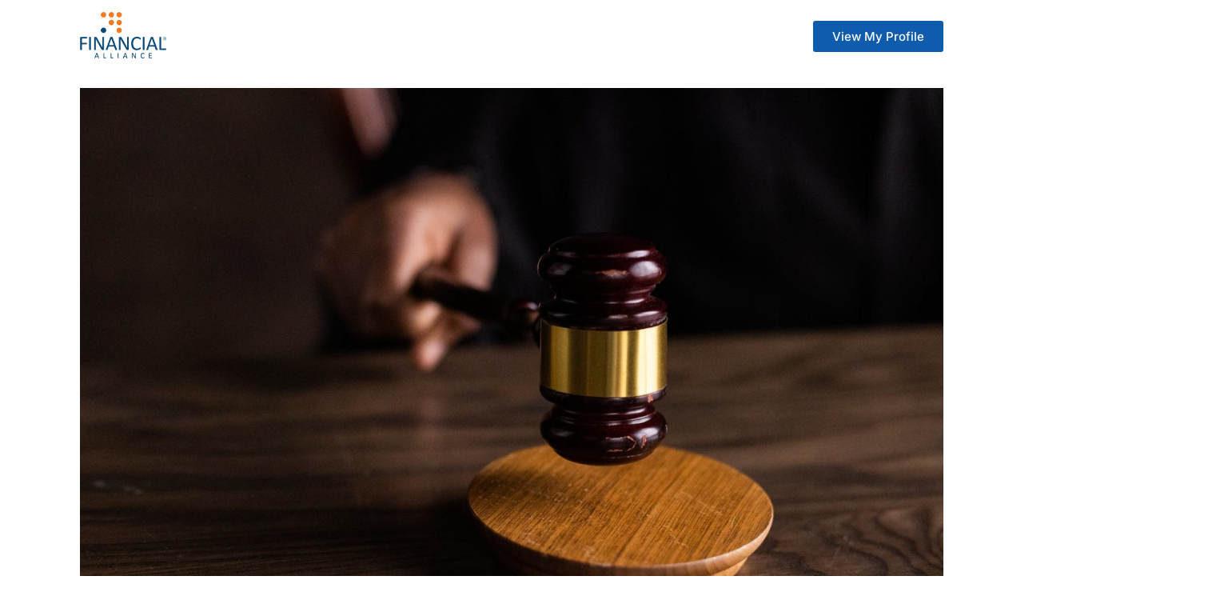

--- FILE ---
content_type: text/html; charset=UTF-8
request_url: https://engage.fa.com.sg/zephanielau/%F0%9D%97%9C%F0%9D%98%80-%F0%9D%97%98%F0%9D%98%80%F0%9D%98%81%F0%9D%97%AE%F0%9D%98%81%F0%9D%97%B2-%F0%9D%97%A3%F0%9D%97%B9%F0%9D%97%AE%F0%9D%97%BB%F0%9D%97%BB%F0%9D%97%B6%F0%9D%97%BB%F0%9D%97%B4/
body_size: 44569
content:
<!DOCTYPE html>
<html lang="en-US" prefix="og: https://ogp.me/ns#">
<head>
	<meta charset="UTF-8">
		
<!-- Search Engine Optimization by Rank Math PRO - https://rankmath.com/ -->
<title>𝗜𝘀 𝗘𝘀𝘁𝗮𝘁𝗲 𝗣𝗹𝗮𝗻𝗻𝗶𝗻𝗴 𝗥𝗲𝗮𝗹𝗹𝘆 𝗘𝘀𝘀𝗲𝗻𝘁𝗶𝗮𝗹? &mdash; Engage</title>
<meta name="description" content="𝗜𝘀 𝗘𝘀𝘁𝗮𝘁𝗲 𝗣𝗹𝗮𝗻𝗻𝗶𝗻𝗴 𝗥𝗲𝗮𝗹𝗹𝘆 𝗘𝘀𝘀𝗲𝗻𝘁𝗶𝗮𝗹?One of the 𝐛𝐞𝐬𝐭 𝐠𝐢𝐟𝐭𝐬 💖 for your loved ones is to leave a legacy of care for them upon your passing on. Death may be a"/>
<meta name="robots" content="follow, index, max-snippet:-1, max-video-preview:-1, max-image-preview:large"/>
<link rel="canonical" href="https://engage.fa.com.sg/zephanielau/%f0%9d%97%9c%f0%9d%98%80-%f0%9d%97%98%f0%9d%98%80%f0%9d%98%81%f0%9d%97%ae%f0%9d%98%81%f0%9d%97%b2-%f0%9d%97%a3%f0%9d%97%b9%f0%9d%97%ae%f0%9d%97%bb%f0%9d%97%bb%f0%9d%97%b6%f0%9d%97%bb%f0%9d%97%b4/" />
<meta property="og:locale" content="en_US" />
<meta property="og:type" content="article" />
<meta property="og:title" content="𝗜𝘀 𝗘𝘀𝘁𝗮𝘁𝗲 𝗣𝗹𝗮𝗻𝗻𝗶𝗻𝗴 𝗥𝗲𝗮𝗹𝗹𝘆 𝗘𝘀𝘀𝗲𝗻𝘁𝗶𝗮𝗹? &mdash; Engage" />
<meta property="og:description" content="𝗜𝘀 𝗘𝘀𝘁𝗮𝘁𝗲 𝗣𝗹𝗮𝗻𝗻𝗶𝗻𝗴 𝗥𝗲𝗮𝗹𝗹𝘆 𝗘𝘀𝘀𝗲𝗻𝘁𝗶𝗮𝗹?One of the 𝐛𝐞𝐬𝐭 𝐠𝐢𝐟𝐭𝐬 💖 for your loved ones is to leave a legacy of care for them upon your passing on. Death may be a" />
<meta property="og:url" content="https://engage.fa.com.sg/zephanielau/%f0%9d%97%9c%f0%9d%98%80-%f0%9d%97%98%f0%9d%98%80%f0%9d%98%81%f0%9d%97%ae%f0%9d%98%81%f0%9d%97%b2-%f0%9d%97%a3%f0%9d%97%b9%f0%9d%97%ae%f0%9d%97%bb%f0%9d%97%bb%f0%9d%97%b6%f0%9d%97%bb%f0%9d%97%b4/" />
<meta property="og:site_name" content="Engage" />
<meta property="article:publisher" content="https://www.facebook.com/financialalliance" />
<meta property="article:author" content="https://www.facebook.com/financialalliance" />
<meta property="article:section" content="Blog" />
<meta property="og:updated_time" content="2023-11-17T09:31:43+08:00" />
<meta property="og:image" content="https://engage.fa.com.sg/wp-content/uploads/jet-engine-forms/172/2023/09/Will.jpeg" />
<meta property="og:image:secure_url" content="https://engage.fa.com.sg/wp-content/uploads/jet-engine-forms/172/2023/09/Will.jpeg" />
<meta property="og:image:width" content="1600" />
<meta property="og:image:height" content="1067" />
<meta property="og:image:alt" content="𝗜𝘀 𝗘𝘀𝘁𝗮𝘁𝗲 𝗣𝗹𝗮𝗻𝗻𝗶𝗻𝗴 𝗥𝗲𝗮𝗹𝗹𝘆 𝗘𝘀𝘀𝗲𝗻𝘁𝗶𝗮𝗹?" />
<meta property="og:image:type" content="image/jpeg" />
<meta property="article:published_time" content="2023-09-12T11:36:44+08:00" />
<meta property="article:modified_time" content="2023-11-17T09:31:43+08:00" />
<meta name="twitter:card" content="summary_large_image" />
<meta name="twitter:title" content="𝗜𝘀 𝗘𝘀𝘁𝗮𝘁𝗲 𝗣𝗹𝗮𝗻𝗻𝗶𝗻𝗴 𝗥𝗲𝗮𝗹𝗹𝘆 𝗘𝘀𝘀𝗲𝗻𝘁𝗶𝗮𝗹? &mdash; Engage" />
<meta name="twitter:description" content="𝗜𝘀 𝗘𝘀𝘁𝗮𝘁𝗲 𝗣𝗹𝗮𝗻𝗻𝗶𝗻𝗴 𝗥𝗲𝗮𝗹𝗹𝘆 𝗘𝘀𝘀𝗲𝗻𝘁𝗶𝗮𝗹?One of the 𝐛𝐞𝐬𝐭 𝐠𝐢𝐟𝐭𝐬 💖 for your loved ones is to leave a legacy of care for them upon your passing on. Death may be a" />
<meta name="twitter:image" content="https://engage.fa.com.sg/wp-content/uploads/jet-engine-forms/172/2023/09/Will.jpeg" />
<meta name="twitter:label1" content="Written by" />
<meta name="twitter:data1" content="Lau Xiao Ying Zephanie" />
<meta name="twitter:label2" content="Time to read" />
<meta name="twitter:data2" content="1 minute" />
<script type="application/ld+json" class="rank-math-schema-pro">{"@context":"https://schema.org","@graph":[{"@type":["FinancialService","Organization"],"@id":"https://engage.fa.com.sg/#organization","name":"Financial Alliance Pte Ltd","url":"https://engage.fa.com.sg","sameAs":["https://www.facebook.com/financialalliance"],"logo":{"@type":"ImageObject","@id":"https://engage.fa.com.sg/#logo","url":"/wp-content/uploads/2022/01/FA-Logo-2022-01.png","contentUrl":"/wp-content/uploads/2022/01/FA-Logo-2022-01.png","caption":"Engage","inLanguage":"en-US","width":"2480","height":"1754"},"openingHours":["Monday,Tuesday,Wednesday,Thursday,Friday 09:00-17:00"],"image":{"@id":"https://engage.fa.com.sg/#logo"}},{"@type":"WebSite","@id":"https://engage.fa.com.sg/#website","url":"https://engage.fa.com.sg","name":"Engage","publisher":{"@id":"https://engage.fa.com.sg/#organization"},"inLanguage":"en-US"},{"@type":"ImageObject","@id":"/wp-content/uploads/jet-engine-forms/172/2023/09/Will.jpeg","url":"/wp-content/uploads/jet-engine-forms/172/2023/09/Will.jpeg","width":"1600","height":"1067","inLanguage":"en-US"},{"@type":"BreadcrumbList","@id":"https://engage.fa.com.sg/zephanielau/%f0%9d%97%9c%f0%9d%98%80-%f0%9d%97%98%f0%9d%98%80%f0%9d%98%81%f0%9d%97%ae%f0%9d%98%81%f0%9d%97%b2-%f0%9d%97%a3%f0%9d%97%b9%f0%9d%97%ae%f0%9d%97%bb%f0%9d%97%bb%f0%9d%97%b6%f0%9d%97%bb%f0%9d%97%b4/#breadcrumb","itemListElement":[{"@type":"ListItem","position":"1","item":{"@id":"https://engage.fa.com.sg","name":"Home"}},{"@type":"ListItem","position":"2","item":{"@id":"https://engage.fa.com.sg/zephanielau/%f0%9d%97%9c%f0%9d%98%80-%f0%9d%97%98%f0%9d%98%80%f0%9d%98%81%f0%9d%97%ae%f0%9d%98%81%f0%9d%97%b2-%f0%9d%97%a3%f0%9d%97%b9%f0%9d%97%ae%f0%9d%97%bb%f0%9d%97%bb%f0%9d%97%b6%f0%9d%97%bb%f0%9d%97%b4/","name":"\ud835\udddc\ud835\ude00 \ud835\uddd8\ud835\ude00\ud835\ude01\ud835\uddee\ud835\ude01\ud835\uddf2 \ud835\udde3\ud835\uddf9\ud835\uddee\ud835\uddfb\ud835\uddfb\ud835\uddf6\ud835\uddfb\ud835\uddf4 \ud835\udde5\ud835\uddf2\ud835\uddee\ud835\uddf9\ud835\uddf9\ud835\ude06 \ud835\uddd8\ud835\ude00\ud835\ude00\ud835\uddf2\ud835\uddfb\ud835\ude01\ud835\uddf6\ud835\uddee\ud835\uddf9?"}}]},{"@type":"WebPage","@id":"https://engage.fa.com.sg/zephanielau/%f0%9d%97%9c%f0%9d%98%80-%f0%9d%97%98%f0%9d%98%80%f0%9d%98%81%f0%9d%97%ae%f0%9d%98%81%f0%9d%97%b2-%f0%9d%97%a3%f0%9d%97%b9%f0%9d%97%ae%f0%9d%97%bb%f0%9d%97%bb%f0%9d%97%b6%f0%9d%97%bb%f0%9d%97%b4/#webpage","url":"https://engage.fa.com.sg/zephanielau/%f0%9d%97%9c%f0%9d%98%80-%f0%9d%97%98%f0%9d%98%80%f0%9d%98%81%f0%9d%97%ae%f0%9d%98%81%f0%9d%97%b2-%f0%9d%97%a3%f0%9d%97%b9%f0%9d%97%ae%f0%9d%97%bb%f0%9d%97%bb%f0%9d%97%b6%f0%9d%97%bb%f0%9d%97%b4/","name":"\ud835\udddc\ud835\ude00 \ud835\uddd8\ud835\ude00\ud835\ude01\ud835\uddee\ud835\ude01\ud835\uddf2 \ud835\udde3\ud835\uddf9\ud835\uddee\ud835\uddfb\ud835\uddfb\ud835\uddf6\ud835\uddfb\ud835\uddf4 \ud835\udde5\ud835\uddf2\ud835\uddee\ud835\uddf9\ud835\uddf9\ud835\ude06 \ud835\uddd8\ud835\ude00\ud835\ude00\ud835\uddf2\ud835\uddfb\ud835\ude01\ud835\uddf6\ud835\uddee\ud835\uddf9? &mdash; Engage","datePublished":"2023-09-12T11:36:44+08:00","dateModified":"2023-11-17T09:31:43+08:00","isPartOf":{"@id":"https://engage.fa.com.sg/#website"},"primaryImageOfPage":{"@id":"/wp-content/uploads/jet-engine-forms/172/2023/09/Will.jpeg"},"inLanguage":"en-US","breadcrumb":{"@id":"https://engage.fa.com.sg/zephanielau/%f0%9d%97%9c%f0%9d%98%80-%f0%9d%97%98%f0%9d%98%80%f0%9d%98%81%f0%9d%97%ae%f0%9d%98%81%f0%9d%97%b2-%f0%9d%97%a3%f0%9d%97%b9%f0%9d%97%ae%f0%9d%97%bb%f0%9d%97%bb%f0%9d%97%b6%f0%9d%97%bb%f0%9d%97%b4/#breadcrumb"}},{"@type":"Person","@id":"https://engage.fa.com.sg/author/zephanielau/","name":"Lau Xiao Ying Zephanie","url":"https://engage.fa.com.sg/author/zephanielau/","image":{"@type":"ImageObject","@id":"https://secure.gravatar.com/avatar/d7e8b318eaf35b444d63365bda0a201df17e195fe092ff97f6b8f4b307da4c9c?s=96&amp;d=mm&amp;r=g","url":"https://secure.gravatar.com/avatar/d7e8b318eaf35b444d63365bda0a201df17e195fe092ff97f6b8f4b307da4c9c?s=96&amp;d=mm&amp;r=g","caption":"Lau Xiao Ying Zephanie","inLanguage":"en-US"},"worksFor":{"@id":"https://engage.fa.com.sg/#organization"}},{"@type":"Article","headline":"\ud835\udddc\ud835\ude00 \ud835\uddd8\ud835\ude00\ud835\ude01\ud835\uddee\ud835\ude01\ud835\uddf2 \ud835\udde3\ud835\uddf9\ud835\uddee\ud835\uddfb\ud835\uddfb\ud835\uddf6\ud835\uddfb\ud835\uddf4 \ud835\udde5\ud835\uddf2\ud835\uddee\ud835\uddf9\ud835\uddf9\ud835\ude06 \ud835\uddd8\ud835\ude00\ud835\ude00\ud835\uddf2\ud835\uddfb\ud835\ude01\ud835\uddf6\ud835\uddee\ud835\uddf9? &mdash; Engage","datePublished":"2023-09-12T11:36:44+08:00","dateModified":"2023-11-17T09:31:43+08:00","author":{"@id":"https://engage.fa.com.sg/author/zephanielau/","name":"Lau Xiao Ying Zephanie"},"publisher":{"@id":"https://engage.fa.com.sg/#organization"},"description":"\ud835\udddc\ud835\ude00 \ud835\uddd8\ud835\ude00\ud835\ude01\ud835\uddee\ud835\ude01\ud835\uddf2 \ud835\udde3\ud835\uddf9\ud835\uddee\ud835\uddfb\ud835\uddfb\ud835\uddf6\ud835\uddfb\ud835\uddf4 \ud835\udde5\ud835\uddf2\ud835\uddee\ud835\uddf9\ud835\uddf9\ud835\ude06 \ud835\uddd8\ud835\ude00\ud835\ude00\ud835\uddf2\ud835\uddfb\ud835\ude01\ud835\uddf6\ud835\uddee\ud835\uddf9?One of the \ud835\udc1b\ud835\udc1e\ud835\udc2c\ud835\udc2d \ud835\udc20\ud835\udc22\ud835\udc1f\ud835\udc2d\ud835\udc2c \ud83d\udc96 for your loved ones is to leave a legacy of care for them upon your passing on. Death may be a","name":"\ud835\udddc\ud835\ude00 \ud835\uddd8\ud835\ude00\ud835\ude01\ud835\uddee\ud835\ude01\ud835\uddf2 \ud835\udde3\ud835\uddf9\ud835\uddee\ud835\uddfb\ud835\uddfb\ud835\uddf6\ud835\uddfb\ud835\uddf4 \ud835\udde5\ud835\uddf2\ud835\uddee\ud835\uddf9\ud835\uddf9\ud835\ude06 \ud835\uddd8\ud835\ude00\ud835\ude00\ud835\uddf2\ud835\uddfb\ud835\ude01\ud835\uddf6\ud835\uddee\ud835\uddf9? &mdash; Engage","@id":"https://engage.fa.com.sg/zephanielau/%f0%9d%97%9c%f0%9d%98%80-%f0%9d%97%98%f0%9d%98%80%f0%9d%98%81%f0%9d%97%ae%f0%9d%98%81%f0%9d%97%b2-%f0%9d%97%a3%f0%9d%97%b9%f0%9d%97%ae%f0%9d%97%bb%f0%9d%97%bb%f0%9d%97%b6%f0%9d%97%bb%f0%9d%97%b4/#richSnippet","isPartOf":{"@id":"https://engage.fa.com.sg/zephanielau/%f0%9d%97%9c%f0%9d%98%80-%f0%9d%97%98%f0%9d%98%80%f0%9d%98%81%f0%9d%97%ae%f0%9d%98%81%f0%9d%97%b2-%f0%9d%97%a3%f0%9d%97%b9%f0%9d%97%ae%f0%9d%97%bb%f0%9d%97%bb%f0%9d%97%b6%f0%9d%97%bb%f0%9d%97%b4/#webpage"},"image":{"@id":"/wp-content/uploads/jet-engine-forms/172/2023/09/Will.jpeg"},"inLanguage":"en-US","mainEntityOfPage":{"@id":"https://engage.fa.com.sg/zephanielau/%f0%9d%97%9c%f0%9d%98%80-%f0%9d%97%98%f0%9d%98%80%f0%9d%98%81%f0%9d%97%ae%f0%9d%98%81%f0%9d%97%b2-%f0%9d%97%a3%f0%9d%97%b9%f0%9d%97%ae%f0%9d%97%bb%f0%9d%97%bb%f0%9d%97%b6%f0%9d%97%bb%f0%9d%97%b4/#webpage"}}]}</script>
<!-- /Rank Math WordPress SEO plugin -->

<link rel='dns-prefetch' href='//www.googletagmanager.com' />
<link rel="alternate" type="application/rss+xml" title="Engage &raquo; Feed" href="https://engage.fa.com.sg/feed/" />
<link rel="alternate" type="application/rss+xml" title="Engage &raquo; Comments Feed" href="https://engage.fa.com.sg/comments/feed/" />
<link rel="alternate" type="application/rss+xml" title="Engage &raquo; 𝗜𝘀 𝗘𝘀𝘁𝗮𝘁𝗲 𝗣𝗹𝗮𝗻𝗻𝗶𝗻𝗴 𝗥𝗲𝗮𝗹𝗹𝘆 𝗘𝘀𝘀𝗲𝗻𝘁𝗶𝗮𝗹? Comments Feed" href="https://engage.fa.com.sg/zephanielau/%f0%9d%97%9c%f0%9d%98%80-%f0%9d%97%98%f0%9d%98%80%f0%9d%98%81%f0%9d%97%ae%f0%9d%98%81%f0%9d%97%b2-%f0%9d%97%a3%f0%9d%97%b9%f0%9d%97%ae%f0%9d%97%bb%f0%9d%97%bb%f0%9d%97%b6%f0%9d%97%bb%f0%9d%97%b4/feed/" />
<link rel="alternate" title="oEmbed (JSON)" type="application/json+oembed" href="https://engage.fa.com.sg/wp-json/oembed/1.0/embed?url=https%3A%2F%2Fengage.fa.com.sg%2Fzephanielau%2F%25f0%259d%2597%259c%25f0%259d%2598%2580-%25f0%259d%2597%2598%25f0%259d%2598%2580%25f0%259d%2598%2581%25f0%259d%2597%25ae%25f0%259d%2598%2581%25f0%259d%2597%25b2-%25f0%259d%2597%25a3%25f0%259d%2597%25b9%25f0%259d%2597%25ae%25f0%259d%2597%25bb%25f0%259d%2597%25bb%25f0%259d%2597%25b6%25f0%259d%2597%25bb%25f0%259d%2597%25b4%2F" />
<link rel="alternate" title="oEmbed (XML)" type="text/xml+oembed" href="https://engage.fa.com.sg/wp-json/oembed/1.0/embed?url=https%3A%2F%2Fengage.fa.com.sg%2Fzephanielau%2F%25f0%259d%2597%259c%25f0%259d%2598%2580-%25f0%259d%2597%2598%25f0%259d%2598%2580%25f0%259d%2598%2581%25f0%259d%2597%25ae%25f0%259d%2598%2581%25f0%259d%2597%25b2-%25f0%259d%2597%25a3%25f0%259d%2597%25b9%25f0%259d%2597%25ae%25f0%259d%2597%25bb%25f0%259d%2597%25bb%25f0%259d%2597%25b6%25f0%259d%2597%25bb%25f0%259d%2597%25b4%2F&#038;format=xml" />
<style id='wp-img-auto-sizes-contain-inline-css'>
img:is([sizes=auto i],[sizes^="auto," i]){contain-intrinsic-size:3000px 1500px}
/*# sourceURL=wp-img-auto-sizes-contain-inline-css */
</style>
<link rel='stylesheet' id='altcha-widget-styles-css' href='https://engage.fa.com.sg/wp-content/plugins/altcha-spam-protection/public/altcha.css?ver=1.26.1' media='all' />
<style id='wp-emoji-styles-inline-css'>

	img.wp-smiley, img.emoji {
		display: inline !important;
		border: none !important;
		box-shadow: none !important;
		height: 1em !important;
		width: 1em !important;
		margin: 0 0.07em !important;
		vertical-align: -0.1em !important;
		background: none !important;
		padding: 0 !important;
	}
/*# sourceURL=wp-emoji-styles-inline-css */
</style>
<link rel='stylesheet' id='wp-block-library-css' href='https://engage.fa.com.sg/wp-includes/css/dist/block-library/style.min.css?ver=6.9' media='all' />
<style id='global-styles-inline-css'>
:root{--wp--preset--aspect-ratio--square: 1;--wp--preset--aspect-ratio--4-3: 4/3;--wp--preset--aspect-ratio--3-4: 3/4;--wp--preset--aspect-ratio--3-2: 3/2;--wp--preset--aspect-ratio--2-3: 2/3;--wp--preset--aspect-ratio--16-9: 16/9;--wp--preset--aspect-ratio--9-16: 9/16;--wp--preset--color--black: #000000;--wp--preset--color--cyan-bluish-gray: #abb8c3;--wp--preset--color--white: #ffffff;--wp--preset--color--pale-pink: #f78da7;--wp--preset--color--vivid-red: #cf2e2e;--wp--preset--color--luminous-vivid-orange: #ff6900;--wp--preset--color--luminous-vivid-amber: #fcb900;--wp--preset--color--light-green-cyan: #7bdcb5;--wp--preset--color--vivid-green-cyan: #00d084;--wp--preset--color--pale-cyan-blue: #8ed1fc;--wp--preset--color--vivid-cyan-blue: #0693e3;--wp--preset--color--vivid-purple: #9b51e0;--wp--preset--gradient--vivid-cyan-blue-to-vivid-purple: linear-gradient(135deg,rgb(6,147,227) 0%,rgb(155,81,224) 100%);--wp--preset--gradient--light-green-cyan-to-vivid-green-cyan: linear-gradient(135deg,rgb(122,220,180) 0%,rgb(0,208,130) 100%);--wp--preset--gradient--luminous-vivid-amber-to-luminous-vivid-orange: linear-gradient(135deg,rgb(252,185,0) 0%,rgb(255,105,0) 100%);--wp--preset--gradient--luminous-vivid-orange-to-vivid-red: linear-gradient(135deg,rgb(255,105,0) 0%,rgb(207,46,46) 100%);--wp--preset--gradient--very-light-gray-to-cyan-bluish-gray: linear-gradient(135deg,rgb(238,238,238) 0%,rgb(169,184,195) 100%);--wp--preset--gradient--cool-to-warm-spectrum: linear-gradient(135deg,rgb(74,234,220) 0%,rgb(151,120,209) 20%,rgb(207,42,186) 40%,rgb(238,44,130) 60%,rgb(251,105,98) 80%,rgb(254,248,76) 100%);--wp--preset--gradient--blush-light-purple: linear-gradient(135deg,rgb(255,206,236) 0%,rgb(152,150,240) 100%);--wp--preset--gradient--blush-bordeaux: linear-gradient(135deg,rgb(254,205,165) 0%,rgb(254,45,45) 50%,rgb(107,0,62) 100%);--wp--preset--gradient--luminous-dusk: linear-gradient(135deg,rgb(255,203,112) 0%,rgb(199,81,192) 50%,rgb(65,88,208) 100%);--wp--preset--gradient--pale-ocean: linear-gradient(135deg,rgb(255,245,203) 0%,rgb(182,227,212) 50%,rgb(51,167,181) 100%);--wp--preset--gradient--electric-grass: linear-gradient(135deg,rgb(202,248,128) 0%,rgb(113,206,126) 100%);--wp--preset--gradient--midnight: linear-gradient(135deg,rgb(2,3,129) 0%,rgb(40,116,252) 100%);--wp--preset--font-size--small: 13px;--wp--preset--font-size--medium: 20px;--wp--preset--font-size--large: 36px;--wp--preset--font-size--x-large: 42px;--wp--preset--spacing--20: 0.44rem;--wp--preset--spacing--30: 0.67rem;--wp--preset--spacing--40: 1rem;--wp--preset--spacing--50: 1.5rem;--wp--preset--spacing--60: 2.25rem;--wp--preset--spacing--70: 3.38rem;--wp--preset--spacing--80: 5.06rem;--wp--preset--shadow--natural: 6px 6px 9px rgba(0, 0, 0, 0.2);--wp--preset--shadow--deep: 12px 12px 50px rgba(0, 0, 0, 0.4);--wp--preset--shadow--sharp: 6px 6px 0px rgba(0, 0, 0, 0.2);--wp--preset--shadow--outlined: 6px 6px 0px -3px rgb(255, 255, 255), 6px 6px rgb(0, 0, 0);--wp--preset--shadow--crisp: 6px 6px 0px rgb(0, 0, 0);}:root { --wp--style--global--content-size: 800px;--wp--style--global--wide-size: 1200px; }:where(body) { margin: 0; }.wp-site-blocks > .alignleft { float: left; margin-right: 2em; }.wp-site-blocks > .alignright { float: right; margin-left: 2em; }.wp-site-blocks > .aligncenter { justify-content: center; margin-left: auto; margin-right: auto; }:where(.wp-site-blocks) > * { margin-block-start: 24px; margin-block-end: 0; }:where(.wp-site-blocks) > :first-child { margin-block-start: 0; }:where(.wp-site-blocks) > :last-child { margin-block-end: 0; }:root { --wp--style--block-gap: 24px; }:root :where(.is-layout-flow) > :first-child{margin-block-start: 0;}:root :where(.is-layout-flow) > :last-child{margin-block-end: 0;}:root :where(.is-layout-flow) > *{margin-block-start: 24px;margin-block-end: 0;}:root :where(.is-layout-constrained) > :first-child{margin-block-start: 0;}:root :where(.is-layout-constrained) > :last-child{margin-block-end: 0;}:root :where(.is-layout-constrained) > *{margin-block-start: 24px;margin-block-end: 0;}:root :where(.is-layout-flex){gap: 24px;}:root :where(.is-layout-grid){gap: 24px;}.is-layout-flow > .alignleft{float: left;margin-inline-start: 0;margin-inline-end: 2em;}.is-layout-flow > .alignright{float: right;margin-inline-start: 2em;margin-inline-end: 0;}.is-layout-flow > .aligncenter{margin-left: auto !important;margin-right: auto !important;}.is-layout-constrained > .alignleft{float: left;margin-inline-start: 0;margin-inline-end: 2em;}.is-layout-constrained > .alignright{float: right;margin-inline-start: 2em;margin-inline-end: 0;}.is-layout-constrained > .aligncenter{margin-left: auto !important;margin-right: auto !important;}.is-layout-constrained > :where(:not(.alignleft):not(.alignright):not(.alignfull)){max-width: var(--wp--style--global--content-size);margin-left: auto !important;margin-right: auto !important;}.is-layout-constrained > .alignwide{max-width: var(--wp--style--global--wide-size);}body .is-layout-flex{display: flex;}.is-layout-flex{flex-wrap: wrap;align-items: center;}.is-layout-flex > :is(*, div){margin: 0;}body .is-layout-grid{display: grid;}.is-layout-grid > :is(*, div){margin: 0;}body{padding-top: 0px;padding-right: 0px;padding-bottom: 0px;padding-left: 0px;}a:where(:not(.wp-element-button)){text-decoration: underline;}:root :where(.wp-element-button, .wp-block-button__link){background-color: #32373c;border-width: 0;color: #fff;font-family: inherit;font-size: inherit;font-style: inherit;font-weight: inherit;letter-spacing: inherit;line-height: inherit;padding-top: calc(0.667em + 2px);padding-right: calc(1.333em + 2px);padding-bottom: calc(0.667em + 2px);padding-left: calc(1.333em + 2px);text-decoration: none;text-transform: inherit;}.has-black-color{color: var(--wp--preset--color--black) !important;}.has-cyan-bluish-gray-color{color: var(--wp--preset--color--cyan-bluish-gray) !important;}.has-white-color{color: var(--wp--preset--color--white) !important;}.has-pale-pink-color{color: var(--wp--preset--color--pale-pink) !important;}.has-vivid-red-color{color: var(--wp--preset--color--vivid-red) !important;}.has-luminous-vivid-orange-color{color: var(--wp--preset--color--luminous-vivid-orange) !important;}.has-luminous-vivid-amber-color{color: var(--wp--preset--color--luminous-vivid-amber) !important;}.has-light-green-cyan-color{color: var(--wp--preset--color--light-green-cyan) !important;}.has-vivid-green-cyan-color{color: var(--wp--preset--color--vivid-green-cyan) !important;}.has-pale-cyan-blue-color{color: var(--wp--preset--color--pale-cyan-blue) !important;}.has-vivid-cyan-blue-color{color: var(--wp--preset--color--vivid-cyan-blue) !important;}.has-vivid-purple-color{color: var(--wp--preset--color--vivid-purple) !important;}.has-black-background-color{background-color: var(--wp--preset--color--black) !important;}.has-cyan-bluish-gray-background-color{background-color: var(--wp--preset--color--cyan-bluish-gray) !important;}.has-white-background-color{background-color: var(--wp--preset--color--white) !important;}.has-pale-pink-background-color{background-color: var(--wp--preset--color--pale-pink) !important;}.has-vivid-red-background-color{background-color: var(--wp--preset--color--vivid-red) !important;}.has-luminous-vivid-orange-background-color{background-color: var(--wp--preset--color--luminous-vivid-orange) !important;}.has-luminous-vivid-amber-background-color{background-color: var(--wp--preset--color--luminous-vivid-amber) !important;}.has-light-green-cyan-background-color{background-color: var(--wp--preset--color--light-green-cyan) !important;}.has-vivid-green-cyan-background-color{background-color: var(--wp--preset--color--vivid-green-cyan) !important;}.has-pale-cyan-blue-background-color{background-color: var(--wp--preset--color--pale-cyan-blue) !important;}.has-vivid-cyan-blue-background-color{background-color: var(--wp--preset--color--vivid-cyan-blue) !important;}.has-vivid-purple-background-color{background-color: var(--wp--preset--color--vivid-purple) !important;}.has-black-border-color{border-color: var(--wp--preset--color--black) !important;}.has-cyan-bluish-gray-border-color{border-color: var(--wp--preset--color--cyan-bluish-gray) !important;}.has-white-border-color{border-color: var(--wp--preset--color--white) !important;}.has-pale-pink-border-color{border-color: var(--wp--preset--color--pale-pink) !important;}.has-vivid-red-border-color{border-color: var(--wp--preset--color--vivid-red) !important;}.has-luminous-vivid-orange-border-color{border-color: var(--wp--preset--color--luminous-vivid-orange) !important;}.has-luminous-vivid-amber-border-color{border-color: var(--wp--preset--color--luminous-vivid-amber) !important;}.has-light-green-cyan-border-color{border-color: var(--wp--preset--color--light-green-cyan) !important;}.has-vivid-green-cyan-border-color{border-color: var(--wp--preset--color--vivid-green-cyan) !important;}.has-pale-cyan-blue-border-color{border-color: var(--wp--preset--color--pale-cyan-blue) !important;}.has-vivid-cyan-blue-border-color{border-color: var(--wp--preset--color--vivid-cyan-blue) !important;}.has-vivid-purple-border-color{border-color: var(--wp--preset--color--vivid-purple) !important;}.has-vivid-cyan-blue-to-vivid-purple-gradient-background{background: var(--wp--preset--gradient--vivid-cyan-blue-to-vivid-purple) !important;}.has-light-green-cyan-to-vivid-green-cyan-gradient-background{background: var(--wp--preset--gradient--light-green-cyan-to-vivid-green-cyan) !important;}.has-luminous-vivid-amber-to-luminous-vivid-orange-gradient-background{background: var(--wp--preset--gradient--luminous-vivid-amber-to-luminous-vivid-orange) !important;}.has-luminous-vivid-orange-to-vivid-red-gradient-background{background: var(--wp--preset--gradient--luminous-vivid-orange-to-vivid-red) !important;}.has-very-light-gray-to-cyan-bluish-gray-gradient-background{background: var(--wp--preset--gradient--very-light-gray-to-cyan-bluish-gray) !important;}.has-cool-to-warm-spectrum-gradient-background{background: var(--wp--preset--gradient--cool-to-warm-spectrum) !important;}.has-blush-light-purple-gradient-background{background: var(--wp--preset--gradient--blush-light-purple) !important;}.has-blush-bordeaux-gradient-background{background: var(--wp--preset--gradient--blush-bordeaux) !important;}.has-luminous-dusk-gradient-background{background: var(--wp--preset--gradient--luminous-dusk) !important;}.has-pale-ocean-gradient-background{background: var(--wp--preset--gradient--pale-ocean) !important;}.has-electric-grass-gradient-background{background: var(--wp--preset--gradient--electric-grass) !important;}.has-midnight-gradient-background{background: var(--wp--preset--gradient--midnight) !important;}.has-small-font-size{font-size: var(--wp--preset--font-size--small) !important;}.has-medium-font-size{font-size: var(--wp--preset--font-size--medium) !important;}.has-large-font-size{font-size: var(--wp--preset--font-size--large) !important;}.has-x-large-font-size{font-size: var(--wp--preset--font-size--x-large) !important;}
/*# sourceURL=global-styles-inline-css */
</style>

<link rel='stylesheet' id='hello-elementor-css' href='https://engage.fa.com.sg/wp-content/themes/hello-elementor/assets/css/reset.css?ver=3.4.4' media='all' />
<link rel='stylesheet' id='hello-elementor-theme-style-css' href='https://engage.fa.com.sg/wp-content/themes/hello-elementor/assets/css/theme.css?ver=3.4.4' media='all' />
<link rel='stylesheet' id='chld_thm_cfg_child-css' href='https://engage.fa.com.sg/wp-content/themes/hello-elementor-main/style.css?ver=2.4.1.1630221653' media='all' />
<link rel='stylesheet' id='hello-elementor-header-footer-css' href='https://engage.fa.com.sg/wp-content/themes/hello-elementor/assets/css/header-footer.css?ver=3.4.4' media='all' />
<link rel='stylesheet' id='jet-popup-frontend-css' href='https://engage.fa.com.sg/wp-content/plugins/jet-popup/assets/css/jet-popup-frontend.css?ver=2.0.17.1' media='all' />
<link rel='stylesheet' id='elementor-frontend-css' href='https://engage.fa.com.sg/wp-content/plugins/elementor/assets/css/frontend.min.css?ver=3.31.5' media='all' />
<style id='elementor-frontend-inline-css'>
.elementor-kit-10{--e-global-color-primary:#000000;--e-global-color-secondary:#54595F;--e-global-color-text:#7A7A7A;--e-global-color-accent:#F47920;--e-global-color-9fcf3de:#004977;--e-global-color-92dd742:#E3E3E3;--e-global-color-604f36d:#FFFFFF;--e-global-color-70481ee:#F8F8F8;--e-global-color-46fb22a:#0F5CAC;--e-global-color-04eb849:#E67F3C;--e-global-color-78c4b56:#E6F0F7;--e-global-typography-primary-font-family:"Inter";--e-global-typography-primary-font-weight:600;--e-global-typography-secondary-font-family:"Inter";--e-global-typography-secondary-font-weight:400;--e-global-typography-text-font-family:"DM Sans";--e-global-typography-text-font-weight:400;--e-global-typography-accent-font-family:"Inter";--e-global-typography-accent-font-weight:500;--e-global-typography-5768d5a-font-family:"Inter";--e-global-typography-5768d5a-font-size:48px;--e-global-typography-5768d5a-font-weight:800;--e-global-typography-5768d5a-line-height:1em;--e-global-typography-c01c01b-font-family:"Inter";--e-global-typography-c01c01b-font-size:28px;--e-global-typography-c01c01b-line-height:1em;--e-global-typography-b19646d-font-family:"Inter";--e-global-typography-b19646d-font-size:38px;--e-global-typography-b19646d-line-height:1em;--e-global-typography-f47b7c2-font-family:"Inter";--e-global-typography-f47b7c2-font-size:24px;--e-global-typography-f47b7c2-line-height:1em;--e-global-typography-65db620-font-family:"DM Sans";--e-global-typography-65db620-font-size:20px;--e-page-transition-entrance-animation:e-page-transition-fade-out-right;--e-page-transition-exit-animation:e-page-transition-fade-in-left;--e-page-transition-animation-duration:1500ms;}.elementor-kit-10 button,.elementor-kit-10 input[type="button"],.elementor-kit-10 input[type="submit"],.elementor-kit-10 .elementor-button{background-color:var( --e-global-color-92dd742 );color:var( --e-global-color-604f36d );border-style:solid;border-width:0px 0px 0px 0px;}.elementor-kit-10 e-page-transition{background-color:var( --e-global-color-604f36d );}.elementor-kit-10 a{color:var( --e-global-color-accent );}.elementor-kit-10 a:hover{font-weight:700;}.elementor-section.elementor-section-boxed > .elementor-container{max-width:1140px;}.e-con{--container-max-width:1140px;}.elementor-widget:not(:last-child){margin-block-end:20px;}.elementor-element{--widgets-spacing:20px 20px;--widgets-spacing-row:20px;--widgets-spacing-column:20px;}{}h1.entry-title{display:var(--page-title-display);}@media(max-width:1024px){.elementor-kit-10{--e-global-typography-5768d5a-font-size:36px;--e-global-typography-c01c01b-font-size:24px;--e-global-typography-b19646d-font-size:32px;--e-global-typography-f47b7c2-font-size:20px;--e-global-typography-65db620-font-size:16px;}.elementor-section.elementor-section-boxed > .elementor-container{max-width:1024px;}.e-con{--container-max-width:1024px;}}@media(max-width:767px){.elementor-kit-10{--e-global-typography-5768d5a-font-size:26px;--e-global-typography-c01c01b-font-size:20px;--e-global-typography-b19646d-font-size:24px;--e-global-typography-f47b7c2-font-size:18px;--e-global-typography-65db620-font-size:16px;}.elementor-kit-10 h1{font-size:26px;}.elementor-kit-10 h2{font-size:22px;}.elementor-kit-10 h3{font-size:20px;}.elementor-kit-10 h4{font-size:18px;}.elementor-kit-10 h5{font-size:16px;}.elementor-kit-10 h6{font-size:14px;}.elementor-section.elementor-section-boxed > .elementor-container{max-width:767px;}.e-con{--container-max-width:767px;}}
.elementor-21500 .elementor-element.elementor-element-15b4f6e{--display:flex;--min-height:90px;--flex-direction:row;--container-widget-width:calc( ( 1 - var( --container-widget-flex-grow ) ) * 100% );--container-widget-height:100%;--container-widget-flex-grow:1;--container-widget-align-self:stretch;--flex-wrap-mobile:wrap;--justify-content:space-between;--align-items:center;--margin-top:0px;--margin-bottom:0px;--margin-left:0px;--margin-right:0px;--padding-top:0px;--padding-bottom:0px;--padding-left:0px;--padding-right:0px;}.elementor-21500 .elementor-element.elementor-element-15b4f6e:not(.elementor-motion-effects-element-type-background), .elementor-21500 .elementor-element.elementor-element-15b4f6e > .elementor-motion-effects-container > .elementor-motion-effects-layer{background-color:var( --e-global-color-604f36d );}.elementor-21500 .elementor-element.elementor-element-15b4f6e.e-con{--align-self:flex-start;}.elementor-widget-image .widget-image-caption{color:var( --e-global-color-text );font-family:var( --e-global-typography-text-font-family ), Sans-serif;font-weight:var( --e-global-typography-text-font-weight );}.elementor-21500 .elementor-element.elementor-element-0a7406f img{width:100px;}.elementor-theme-builder-content-area{height:400px;}.elementor-location-header:before, .elementor-location-footer:before{content:"";display:table;clear:both;}@media(max-width:767px){.elementor-21500 .elementor-element.elementor-element-15b4f6e{--min-height:60px;--z-index:10;}.elementor-21500 .elementor-element.elementor-element-0a7406f img{width:90px;}}
.elementor-40272 .elementor-element.elementor-element-2173e80d{--display:flex;--min-height:90px;--flex-direction:row;--container-widget-width:calc( ( 1 - var( --container-widget-flex-grow ) ) * 100% );--container-widget-height:100%;--container-widget-flex-grow:1;--container-widget-align-self:stretch;--flex-wrap-mobile:wrap;--justify-content:space-between;--align-items:center;}.elementor-40272 .elementor-element.elementor-element-2173e80d:not(.elementor-motion-effects-element-type-background), .elementor-40272 .elementor-element.elementor-element-2173e80d > .elementor-motion-effects-container > .elementor-motion-effects-layer{background-color:var( --e-global-color-604f36d );}.elementor-widget-image .widget-image-caption{color:var( --e-global-color-text );font-family:var( --e-global-typography-text-font-family ), Sans-serif;font-weight:var( --e-global-typography-text-font-weight );}.elementor-widget-button .elementor-button{background-color:var( --e-global-color-accent );font-family:var( --e-global-typography-accent-font-family ), Sans-serif;font-weight:var( --e-global-typography-accent-font-weight );}.elementor-40272 .elementor-element.elementor-element-66ed42c .elementor-button{background-color:var( --e-global-color-46fb22a );}.elementor-40272 .elementor-element.elementor-element-770c1b91{--display:flex;--flex-direction:row;--container-widget-width:calc( ( 1 - var( --container-widget-flex-grow ) ) * 100% );--container-widget-height:100%;--container-widget-flex-grow:1;--container-widget-align-self:stretch;--flex-wrap-mobile:wrap;--align-items:stretch;--gap:10px 10px;--row-gap:10px;--column-gap:10px;--margin-top:0px;--margin-bottom:0px;--margin-left:0px;--margin-right:0px;--padding-top:20px;--padding-bottom:20px;--padding-left:50px;--padding-right:50px;}.elementor-40272 .elementor-element.elementor-element-770c1b91 .elementor-repeater-item-a3e9315.jet-parallax-section__layout .jet-parallax-section__image{background-size:auto;}.elementor-40272 .elementor-element.elementor-element-e780c24{width:100%;max-width:100%;text-align:center;}.elementor-40272 .elementor-element.elementor-element-e780c24 img{width:100%;}.elementor-40272 .elementor-element.elementor-element-3f0736ad{--display:flex;--flex-direction:column;--container-widget-width:100%;--container-widget-height:initial;--container-widget-flex-grow:0;--container-widget-align-self:initial;--flex-wrap-mobile:wrap;--gap:10px 10px;--row-gap:10px;--column-gap:10px;--margin-top:0px;--margin-bottom:0px;--margin-left:0px;--margin-right:0px;--padding-top:50px;--padding-bottom:50px;--padding-left:50px;--padding-right:50px;}.elementor-40272 .elementor-element.elementor-element-3f0736ad .elementor-repeater-item-962d85d.jet-parallax-section__layout .jet-parallax-section__image{background-size:auto;}.elementor-widget-theme-post-title .elementor-heading-title{font-family:var( --e-global-typography-primary-font-family ), Sans-serif;font-weight:var( --e-global-typography-primary-font-weight );color:var( --e-global-color-primary );}.elementor-40272 .elementor-element.elementor-element-624534f6 .elementor-heading-title{font-family:var( --e-global-typography-b19646d-font-family ), Sans-serif;font-size:var( --e-global-typography-b19646d-font-size );line-height:var( --e-global-typography-b19646d-line-height );color:var( --e-global-color-accent );}.elementor-40272 .elementor-element.elementor-element-7b6a5374{--alignment:left;--grid-side-margin:10px;--grid-column-gap:10px;--grid-row-gap:10px;--grid-bottom-margin:10px;}.elementor-40272 .elementor-element.elementor-element-7b6a5374 .elementor-share-btn__icon{--e-share-buttons-icon-size:25px;}.elementor-widget-post-info .elementor-icon-list-item:not(:last-child):after{border-color:var( --e-global-color-text );}.elementor-widget-post-info .elementor-icon-list-icon i{color:var( --e-global-color-primary );}.elementor-widget-post-info .elementor-icon-list-icon svg{fill:var( --e-global-color-primary );}.elementor-widget-post-info .elementor-icon-list-text, .elementor-widget-post-info .elementor-icon-list-text a{color:var( --e-global-color-secondary );}.elementor-widget-post-info .elementor-icon-list-item{font-family:var( --e-global-typography-text-font-family ), Sans-serif;font-weight:var( --e-global-typography-text-font-weight );}.elementor-40272 .elementor-element.elementor-element-53869ca1 .elementor-icon-list-icon{width:14px;}.elementor-40272 .elementor-element.elementor-element-53869ca1 .elementor-icon-list-icon i{font-size:14px;}.elementor-40272 .elementor-element.elementor-element-53869ca1 .elementor-icon-list-icon svg{--e-icon-list-icon-size:14px;}.elementor-40272 .elementor-element.elementor-element-2dcac9cd > .elementor-widget-container{margin:50px 0px 50px 0px;}.elementor-40272 .elementor-element.elementor-element-2dcac9cd .jet-listing-dynamic-field__content{font-family:"DM Sans", Sans-serif;font-size:20px;line-height:1.6em;text-align:left;}.elementor-40272 .elementor-element.elementor-element-2dcac9cd .jet-listing-dynamic-field .jet-listing-dynamic-field__inline-wrap{width:auto;}.elementor-40272 .elementor-element.elementor-element-2dcac9cd .jet-listing-dynamic-field .jet-listing-dynamic-field__content{width:auto;}.elementor-40272 .elementor-element.elementor-element-2dcac9cd .jet-listing-dynamic-field{justify-content:flex-start;}.elementor-widget-text-editor{font-family:var( --e-global-typography-text-font-family ), Sans-serif;font-weight:var( --e-global-typography-text-font-weight );color:var( --e-global-color-text );}.elementor-widget-text-editor.elementor-drop-cap-view-stacked .elementor-drop-cap{background-color:var( --e-global-color-primary );}.elementor-widget-text-editor.elementor-drop-cap-view-framed .elementor-drop-cap, .elementor-widget-text-editor.elementor-drop-cap-view-default .elementor-drop-cap{color:var( --e-global-color-primary );border-color:var( --e-global-color-primary );}.elementor-40272 .elementor-element.elementor-element-2367fc28 > .elementor-widget-container{margin:20px 0px 50px 0px;}.elementor-40272 .elementor-element.elementor-element-2367fc28{font-family:"Roboto", Sans-serif;font-size:16px;font-weight:400;}.elementor-widget-divider{--divider-color:var( --e-global-color-secondary );}.elementor-widget-divider .elementor-divider__text{color:var( --e-global-color-secondary );font-family:var( --e-global-typography-secondary-font-family ), Sans-serif;font-weight:var( --e-global-typography-secondary-font-weight );}.elementor-widget-divider.elementor-view-stacked .elementor-icon{background-color:var( --e-global-color-secondary );}.elementor-widget-divider.elementor-view-framed .elementor-icon, .elementor-widget-divider.elementor-view-default .elementor-icon{color:var( --e-global-color-secondary );border-color:var( --e-global-color-secondary );}.elementor-widget-divider.elementor-view-framed .elementor-icon, .elementor-widget-divider.elementor-view-default .elementor-icon svg{fill:var( --e-global-color-secondary );}.elementor-40272 .elementor-element.elementor-element-4213c149{--divider-border-style:solid;--divider-color:#000;--divider-border-width:1px;}.elementor-40272 .elementor-element.elementor-element-4213c149 .elementor-divider-separator{width:100%;}.elementor-40272 .elementor-element.elementor-element-4213c149 .elementor-divider{padding-block-start:15px;padding-block-end:15px;}.elementor-40272 .elementor-element.elementor-element-6206017{--display:flex;--flex-direction:row;--container-widget-width:calc( ( 1 - var( --container-widget-flex-grow ) ) * 100% );--container-widget-height:100%;--container-widget-flex-grow:1;--container-widget-align-self:stretch;--flex-wrap-mobile:wrap;--align-items:stretch;--gap:10px 10px;--row-gap:10px;--column-gap:10px;--margin-top:0px;--margin-bottom:0px;--margin-left:0px;--margin-right:0px;--padding-top:50px;--padding-bottom:50px;--padding-left:50px;--padding-right:50px;}.elementor-40272 .elementor-element.elementor-element-6206017 .elementor-repeater-item-e3ff8cd.jet-parallax-section__layout .jet-parallax-section__image{background-size:auto;}.elementor-40272 .elementor-element.elementor-element-4c1b383f{--display:flex;--flex-direction:column;--container-widget-width:100%;--container-widget-height:initial;--container-widget-flex-grow:0;--container-widget-align-self:initial;--flex-wrap-mobile:wrap;--justify-content:flex-start;--gap:20px 20px;--row-gap:20px;--column-gap:20px;border-style:solid;--border-style:solid;border-width:0px 0px 0px 0px;--border-top-width:0px;--border-right-width:0px;--border-bottom-width:0px;--border-left-width:0px;border-color:var( --e-global-color-accent );--border-color:var( --e-global-color-accent );--margin-top:0px;--margin-bottom:0px;--margin-left:0px;--margin-right:0px;--padding-top:20px;--padding-bottom:20px;--padding-left:20px;--padding-right:20px;}.elementor-40272 .elementor-element.elementor-element-4c1b383f:not(.elementor-motion-effects-element-type-background), .elementor-40272 .elementor-element.elementor-element-4c1b383f > .elementor-motion-effects-container > .elementor-motion-effects-layer{background-color:var( --e-global-color-604f36d );}.elementor-40272 .elementor-element.elementor-element-26256ee3 > .elementor-widget-container{margin:0px 0px 0px 0px;padding:0px 0px 0px 0px;}.elementor-40272 .elementor-element.elementor-element-26256ee3{text-align:center;}.elementor-40272 .elementor-element.elementor-element-26256ee3 img{width:100%;border-radius:5% 5% 5% 5%;}.elementor-40272 .elementor-element.elementor-element-7bb5a3ec{--display:flex;--flex-direction:row;--container-widget-width:initial;--container-widget-height:100%;--container-widget-flex-grow:1;--container-widget-align-self:stretch;--flex-wrap-mobile:wrap;--gap:20px 20px;--row-gap:20px;--column-gap:20px;--flex-wrap:wrap;border-style:solid;--border-style:solid;border-width:0px 0px 0px 0px;--border-top-width:0px;--border-right-width:0px;--border-bottom-width:0px;--border-left-width:0px;border-color:var( --e-global-color-accent );--border-color:var( --e-global-color-accent );--margin-top:0px;--margin-bottom:0px;--margin-left:0px;--margin-right:0px;--padding-top:20px;--padding-bottom:20px;--padding-left:20px;--padding-right:20px;}.elementor-40272 .elementor-element.elementor-element-7bb5a3ec:not(.elementor-motion-effects-element-type-background), .elementor-40272 .elementor-element.elementor-element-7bb5a3ec > .elementor-motion-effects-container > .elementor-motion-effects-layer{background-color:var( --e-global-color-604f36d );}.elementor-widget-heading .elementor-heading-title{font-family:var( --e-global-typography-primary-font-family ), Sans-serif;font-weight:var( --e-global-typography-primary-font-weight );color:var( --e-global-color-primary );}.elementor-40272 .elementor-element.elementor-element-15e47b48{width:100%;max-width:100%;text-align:left;}.elementor-40272 .elementor-element.elementor-element-15e47b48 > .elementor-widget-container{margin:0px 0px 0px 0px;padding:0px 0px 0px 0px;border-radius:10px 10px 10px 10px;}.elementor-40272 .elementor-element.elementor-element-15e47b48 .elementor-heading-title{font-family:"Roboto", Sans-serif;font-size:14px;font-weight:600;color:var( --e-global-color-secondary );}.elementor-40272 .elementor-element.elementor-element-3110ae6c{width:100%;max-width:100%;text-align:left;}.elementor-40272 .elementor-element.elementor-element-3110ae6c .elementor-heading-title{font-family:"Roboto", Sans-serif;font-size:24px;font-weight:600;}.elementor-40272 .elementor-element.elementor-element-cd0780a{width:100%;max-width:100%;text-align:justify;font-family:"Roboto", Sans-serif;font-weight:400;}.elementor-40272 .elementor-element.elementor-element-cd0780a > .elementor-widget-container{margin:0px 0px 0px 0px;}.elementor-40272 .elementor-element.elementor-element-3dec93f1 .elementor-button{background-color:var( --e-global-color-04eb849 );font-family:"Roboto", Sans-serif;font-size:14px;font-weight:500;fill:var( --e-global-color-604f36d );color:var( --e-global-color-604f36d );border-radius:10px 10px 10px 10px;}.elementor-40272 .elementor-element.elementor-element-3dec93f1{width:auto;max-width:auto;}.elementor-40272 .elementor-element.elementor-element-3dec93f1 > .elementor-widget-container{margin:0px 10px 0px 0px;padding:0px 0px 0px 0px;}.elementor-40272 .elementor-element.elementor-element-59ccb9a8 .elementor-button{background-color:var( --e-global-color-46fb22a );font-family:"Roboto", Sans-serif;font-size:14px;font-weight:500;fill:var( --e-global-color-604f36d );color:var( --e-global-color-604f36d );border-radius:10px 10px 10px 10px;}.elementor-40272 .elementor-element.elementor-element-59ccb9a8{width:auto;max-width:auto;}.elementor-40272 .elementor-element.elementor-element-59ccb9a8 > .elementor-widget-container{margin:0px 0px 0px 0px;padding:0px 0px 0px 0px;}.elementor-40272 .elementor-element.elementor-element-4cbb550e{--display:flex;--flex-direction:row;--container-widget-width:calc( ( 1 - var( --container-widget-flex-grow ) ) * 100% );--container-widget-height:100%;--container-widget-flex-grow:1;--container-widget-align-self:stretch;--flex-wrap-mobile:wrap;--align-items:center;--gap:10px 10px;--row-gap:10px;--column-gap:10px;--margin-top:0px;--margin-bottom:0px;--margin-left:0px;--margin-right:0px;--padding-top:50px;--padding-bottom:50px;--padding-left:0px;--padding-right:0px;}.elementor-40272 .elementor-element.elementor-element-4cbb550e:not(.elementor-motion-effects-element-type-background), .elementor-40272 .elementor-element.elementor-element-4cbb550e > .elementor-motion-effects-container > .elementor-motion-effects-layer{background-color:#001D2E;}.elementor-40272 .elementor-element.elementor-element-4cbb550e .elementor-repeater-item-1bab2bc.jet-parallax-section__layout .jet-parallax-section__image{background-size:auto;}.elementor-40272 .elementor-element.elementor-element-51ea618a{width:100%;max-width:100%;}.elementor-40272 .elementor-element.elementor-element-51ea618a img{width:300px;}.elementor-40272 .elementor-element.elementor-element-42c2a042{--display:flex;--gap:0px 0px;--row-gap:0px;--column-gap:0px;--margin-top:0px;--margin-bottom:0px;--margin-left:0px;--margin-right:0px;--padding-top:10px;--padding-bottom:10px;--padding-left:10px;--padding-right:10px;}.elementor-40272 .elementor-element.elementor-element-7e2f3d62 .elementor-heading-title{font-family:"Roboto", Sans-serif;font-size:22px;font-weight:500;color:#FFFFFF;}.elementor-widget-icon-list .elementor-icon-list-item:not(:last-child):after{border-color:var( --e-global-color-text );}.elementor-widget-icon-list .elementor-icon-list-icon i{color:var( --e-global-color-primary );}.elementor-widget-icon-list .elementor-icon-list-icon svg{fill:var( --e-global-color-primary );}.elementor-widget-icon-list .elementor-icon-list-item > .elementor-icon-list-text, .elementor-widget-icon-list .elementor-icon-list-item > a{font-family:var( --e-global-typography-text-font-family ), Sans-serif;font-weight:var( --e-global-typography-text-font-weight );}.elementor-widget-icon-list .elementor-icon-list-text{color:var( --e-global-color-secondary );}.elementor-40272 .elementor-element.elementor-element-5b36f2fb > .elementor-widget-container{margin:10px 10px 10px 10px;}.elementor-40272 .elementor-element.elementor-element-5b36f2fb .elementor-icon-list-items:not(.elementor-inline-items) .elementor-icon-list-item:not(:last-child){padding-block-end:calc(10px/2);}.elementor-40272 .elementor-element.elementor-element-5b36f2fb .elementor-icon-list-items:not(.elementor-inline-items) .elementor-icon-list-item:not(:first-child){margin-block-start:calc(10px/2);}.elementor-40272 .elementor-element.elementor-element-5b36f2fb .elementor-icon-list-items.elementor-inline-items .elementor-icon-list-item{margin-inline:calc(10px/2);}.elementor-40272 .elementor-element.elementor-element-5b36f2fb .elementor-icon-list-items.elementor-inline-items{margin-inline:calc(-10px/2);}.elementor-40272 .elementor-element.elementor-element-5b36f2fb .elementor-icon-list-items.elementor-inline-items .elementor-icon-list-item:after{inset-inline-end:calc(-10px/2);}.elementor-40272 .elementor-element.elementor-element-5b36f2fb .elementor-icon-list-icon i{color:var( --e-global-color-text );transition:color 0.3s;}.elementor-40272 .elementor-element.elementor-element-5b36f2fb .elementor-icon-list-icon svg{fill:var( --e-global-color-text );transition:fill 0.3s;}.elementor-40272 .elementor-element.elementor-element-5b36f2fb .elementor-icon-list-item:hover .elementor-icon-list-icon i{color:#FFFFFF;}.elementor-40272 .elementor-element.elementor-element-5b36f2fb .elementor-icon-list-item:hover .elementor-icon-list-icon svg{fill:#FFFFFF;}.elementor-40272 .elementor-element.elementor-element-5b36f2fb{--e-icon-list-icon-size:20px;--icon-vertical-offset:0px;}.elementor-40272 .elementor-element.elementor-element-5b36f2fb .elementor-icon-list-icon{padding-inline-end:18px;}.elementor-40272 .elementor-element.elementor-element-5b36f2fb .elementor-icon-list-item > .elementor-icon-list-text, .elementor-40272 .elementor-element.elementor-element-5b36f2fb .elementor-icon-list-item > a{font-family:"Roboto", Sans-serif;font-size:18px;font-weight:500;}.elementor-40272 .elementor-element.elementor-element-5b36f2fb .elementor-icon-list-text{color:#A1A1A1;transition:color 0.3s;}.elementor-40272 .elementor-element.elementor-element-5b36f2fb .elementor-icon-list-item:hover .elementor-icon-list-text{color:#FFFFFF;}.elementor-40272 .elementor-element.elementor-element-59d25632{--display:flex;--flex-direction:row;--container-widget-width:initial;--container-widget-height:100%;--container-widget-flex-grow:1;--container-widget-align-self:stretch;--flex-wrap-mobile:wrap;--justify-content:space-around;--gap:10px 10px;--row-gap:10px;--column-gap:10px;--margin-top:0px;--margin-bottom:0px;--margin-left:0px;--margin-right:0px;--padding-top:10px;--padding-bottom:10px;--padding-left:0px;--padding-right:0px;}.elementor-40272 .elementor-element.elementor-element-59d25632:not(.elementor-motion-effects-element-type-background), .elementor-40272 .elementor-element.elementor-element-59d25632 > .elementor-motion-effects-container > .elementor-motion-effects-layer{background-color:#2A2A2A;}.elementor-40272 .elementor-element.elementor-element-59d25632 .elementor-repeater-item-c964553.jet-parallax-section__layout .jet-parallax-section__image{background-size:auto;}.elementor-40272 .elementor-element.elementor-element-54603a99{text-align:center;}.elementor-40272 .elementor-element.elementor-element-54603a99 .elementor-heading-title{font-family:"Roboto", Sans-serif;font-size:12px;font-weight:400;color:#DDDDDD;}.elementor-40272 .elementor-element.elementor-element-3a881b50{text-align:center;}.elementor-40272 .elementor-element.elementor-element-3a881b50 .elementor-heading-title{font-family:"Roboto", Sans-serif;font-size:12px;font-weight:400;color:#DDDDDD;}.elementor-40272 .elementor-element.elementor-element-106dcaba{text-align:center;}.elementor-40272 .elementor-element.elementor-element-106dcaba .elementor-heading-title{font-family:"Roboto", Sans-serif;font-size:12px;font-weight:400;color:#DDDDDD;}.elementor-40272 .elementor-element.elementor-element-7818b246{text-align:center;}.elementor-40272 .elementor-element.elementor-element-7818b246 .elementor-heading-title{font-family:"Roboto", Sans-serif;font-size:12px;font-weight:400;color:#DDDDDD;}.elementor-40272 .elementor-element.elementor-element-7d8920fb{text-align:center;}.elementor-40272 .elementor-element.elementor-element-7d8920fb .elementor-heading-title{font-family:"Roboto", Sans-serif;font-size:12px;font-weight:400;color:#DDDDDD;}.elementor-40272 .elementor-element.elementor-element-5127ff3e{text-align:center;}.elementor-40272 .elementor-element.elementor-element-5127ff3e .elementor-heading-title{font-family:"Roboto", Sans-serif;font-size:12px;font-weight:400;color:#DDDDDD;}body.elementor-page-40272{margin:0px 0px 0px 0px;padding:0px 0px 0px 0px;}@media(max-width:1024px){.elementor-40272 .elementor-element.elementor-element-e780c24 img{width:100%;}.elementor-40272 .elementor-element.elementor-element-624534f6 .elementor-heading-title{font-size:var( --e-global-typography-b19646d-font-size );line-height:var( --e-global-typography-b19646d-line-height );} .elementor-40272 .elementor-element.elementor-element-7b6a5374{--grid-side-margin:10px;--grid-column-gap:10px;--grid-row-gap:10px;--grid-bottom-margin:10px;}.elementor-40272 .elementor-element.elementor-element-2dcac9cd .jet-listing-dynamic-field__content{font-size:16px;}.elementor-40272 .elementor-element.elementor-element-15e47b48 .elementor-heading-title{font-size:14px;}.elementor-40272 .elementor-element.elementor-element-3110ae6c .elementor-heading-title{font-size:16px;}.elementor-40272 .elementor-element.elementor-element-cd0780a{font-size:12px;letter-spacing:0px;}.elementor-40272 .elementor-element.elementor-element-3dec93f1 .elementor-button{font-size:12px;}.elementor-40272 .elementor-element.elementor-element-59ccb9a8 .elementor-button{font-size:12px;}.elementor-40272 .elementor-element.elementor-element-51ea618a img{width:200px;}}@media(max-width:767px){.elementor-40272 .elementor-element.elementor-element-770c1b91{--content-width:380px;--margin-top:20px;--margin-bottom:0px;--margin-left:0px;--margin-right:0px;--padding-top:0px;--padding-bottom:0px;--padding-left:10px;--padding-right:10px;}.elementor-40272 .elementor-element.elementor-element-624534f6 > .elementor-widget-container{padding:0px 10px 0px 10px;}.elementor-40272 .elementor-element.elementor-element-624534f6 .elementor-heading-title{font-size:var( --e-global-typography-b19646d-font-size );line-height:var( --e-global-typography-b19646d-line-height );}.elementor-40272 .elementor-element.elementor-element-7b6a5374{--alignment:left;}.elementor-40272 .elementor-element.elementor-element-7b6a5374 > .elementor-widget-container{padding:0px 10px 0px 10px;} .elementor-40272 .elementor-element.elementor-element-7b6a5374{--grid-side-margin:10px;--grid-column-gap:10px;--grid-row-gap:10px;--grid-bottom-margin:10px;}.elementor-40272 .elementor-element.elementor-element-7b6a5374 .elementor-share-btn{font-size:calc(0.7px * 10);}.elementor-40272 .elementor-element.elementor-element-7b6a5374 .elementor-share-btn__icon{--e-share-buttons-icon-size:21px;}.elementor-40272 .elementor-element.elementor-element-53869ca1 > .elementor-widget-container{padding:0px 10px 0px 10px;}.elementor-40272 .elementor-element.elementor-element-2dcac9cd > .elementor-widget-container{margin:20px 0px 20px 0px;padding:0px 10px 0px 10px;}.elementor-40272 .elementor-element.elementor-element-2dcac9cd .jet-listing-dynamic-field__content{font-size:16px;}.elementor-40272 .elementor-element.elementor-element-2367fc28 > .elementor-widget-container{padding:0px 10px 0px 10px;}.elementor-40272 .elementor-element.elementor-element-2367fc28{font-size:12px;}.elementor-40272 .elementor-element.elementor-element-3f0736ad{--content-width:380px;--margin-top:50px;--margin-bottom:0px;--margin-left:0px;--margin-right:0px;--padding-top:0px;--padding-bottom:0px;--padding-left:0px;--padding-right:0px;}.elementor-40272 .elementor-element.elementor-element-4c1b383f{border-width:0px 0px 0px 0px;--border-top-width:0px;--border-right-width:0px;--border-bottom-width:0px;--border-left-width:0px;--padding-top:10px;--padding-bottom:10px;--padding-left:10px;--padding-right:10px;}.elementor-40272 .elementor-element.elementor-element-26256ee3 img{width:50%;}.elementor-40272 .elementor-element.elementor-element-7bb5a3ec{--gap:10px 10px;--row-gap:10px;--column-gap:10px;border-width:0px 0px 0px 0px;--border-top-width:0px;--border-right-width:0px;--border-bottom-width:0px;--border-left-width:0px;--padding-top:10px;--padding-bottom:10px;--padding-left:10px;--padding-right:10px;}.elementor-40272 .elementor-element.elementor-element-3dec93f1{width:100%;max-width:100%;}.elementor-40272 .elementor-element.elementor-element-3dec93f1 > .elementor-widget-container{margin:0px 0px 0px 0px;}.elementor-40272 .elementor-element.elementor-element-3dec93f1 .elementor-button{font-size:14px;padding:10px 10px 10px 10px;}.elementor-40272 .elementor-element.elementor-element-59ccb9a8{width:100%;max-width:100%;}.elementor-40272 .elementor-element.elementor-element-59ccb9a8 > .elementor-widget-container{margin:0px 0px 0px 0px;}.elementor-40272 .elementor-element.elementor-element-59ccb9a8 .elementor-button{font-size:14px;padding:10px 10px 10px 10px;}.elementor-40272 .elementor-element.elementor-element-6206017{--content-width:380px;--padding-top:0px;--padding-bottom:0px;--padding-left:10px;--padding-right:10px;}.elementor-40272 .elementor-element.elementor-element-51ea618a{text-align:center;}.elementor-40272 .elementor-element.elementor-element-51ea618a img{max-width:50%;}.elementor-40272 .elementor-element.elementor-element-42c2a042{--margin-top:0px;--margin-bottom:0px;--margin-left:0px;--margin-right:0px;}.elementor-40272 .elementor-element.elementor-element-7e2f3d62{text-align:center;}.elementor-40272 .elementor-element.elementor-element-7e2f3d62 .elementor-heading-title{font-size:16px;}.elementor-40272 .elementor-element.elementor-element-5b36f2fb > .elementor-widget-container{margin:20px 0px 0px 0px;}.elementor-40272 .elementor-element.elementor-element-5b36f2fb .elementor-icon-list-item > .elementor-icon-list-text, .elementor-40272 .elementor-element.elementor-element-5b36f2fb .elementor-icon-list-item > a{font-size:14px;}.elementor-40272 .elementor-element.elementor-element-4cbb550e{--content-width:380px;--margin-top:0px;--margin-bottom:0px;--margin-left:0px;--margin-right:0px;--padding-top:20px;--padding-bottom:20px;--padding-left:0px;--padding-right:0px;}.elementor-40272 .elementor-element.elementor-element-54603a99{width:auto;max-width:auto;}.elementor-40272 .elementor-element.elementor-element-3a881b50{width:auto;max-width:auto;}.elementor-40272 .elementor-element.elementor-element-106dcaba{width:auto;max-width:auto;}.elementor-40272 .elementor-element.elementor-element-7818b246{width:auto;max-width:auto;}.elementor-40272 .elementor-element.elementor-element-7d8920fb{width:auto;max-width:auto;}.elementor-40272 .elementor-element.elementor-element-5127ff3e{width:auto;max-width:auto;}.elementor-40272 .elementor-element.elementor-element-59d25632{--content-width:380px;--flex-direction:row;--container-widget-width:calc( ( 1 - var( --container-widget-flex-grow ) ) * 100% );--container-widget-height:100%;--container-widget-flex-grow:1;--container-widget-align-self:stretch;--flex-wrap-mobile:wrap;--justify-content:center;--align-items:center;--gap:0px 10px;--row-gap:0px;--column-gap:10px;--flex-wrap:wrap;--margin-top:0px;--margin-bottom:0px;--margin-left:0px;--margin-right:0px;--padding-top:10px;--padding-bottom:10px;--padding-left:0px;--padding-right:0px;}body.elementor-page-40272{margin:0px 0px 0px 0px;padding:0px 0px 0px 0px;}}@media(min-width:768px){.elementor-40272 .elementor-element.elementor-element-2173e80d{--content-width:1080px;}.elementor-40272 .elementor-element.elementor-element-770c1b91{--content-width:1080px;}.elementor-40272 .elementor-element.elementor-element-3f0736ad{--content-width:1080px;}.elementor-40272 .elementor-element.elementor-element-4c1b383f{--width:30%;}.elementor-40272 .elementor-element.elementor-element-7bb5a3ec{--width:70%;}.elementor-40272 .elementor-element.elementor-element-6206017{--content-width:1080px;}.elementor-40272 .elementor-element.elementor-element-4cbb550e{--content-width:1140px;}.elementor-40272 .elementor-element.elementor-element-59d25632{--content-width:1280px;}}@media(max-width:1024px) and (min-width:768px){.elementor-40272 .elementor-element.elementor-element-770c1b91{--content-width:728px;}.elementor-40272 .elementor-element.elementor-element-3f0736ad{--content-width:728px;}.elementor-40272 .elementor-element.elementor-element-4c1b383f{--width:30%;}.elementor-40272 .elementor-element.elementor-element-7bb5a3ec{--width:70%;}.elementor-40272 .elementor-element.elementor-element-6206017{--content-width:728px;}.elementor-40272 .elementor-element.elementor-element-4cbb550e{--content-width:728px;}.elementor-40272 .elementor-element.elementor-element-59d25632{--content-width:728px;}}
/*# sourceURL=elementor-frontend-inline-css */
</style>
<link rel='stylesheet' id='widget-image-css' href='https://engage.fa.com.sg/wp-content/plugins/elementor/assets/css/widget-image.min.css?ver=3.31.5' media='all' />
<link rel='stylesheet' id='e-animation-shrink-css' href='https://engage.fa.com.sg/wp-content/plugins/elementor/assets/lib/animations/styles/e-animation-shrink.min.css?ver=3.31.5' media='all' />
<link rel='stylesheet' id='e-sticky-css' href='https://engage.fa.com.sg/wp-content/plugins/elementor-pro/assets/css/modules/sticky.min.css?ver=3.31.3' media='all' />
<link rel='stylesheet' id='widget-heading-css' href='https://engage.fa.com.sg/wp-content/plugins/elementor/assets/css/widget-heading.min.css?ver=3.31.5' media='all' />
<link rel='stylesheet' id='widget-share-buttons-css' href='https://engage.fa.com.sg/wp-content/plugins/elementor-pro/assets/css/widget-share-buttons.min.css?ver=3.31.3' media='all' />
<link rel='stylesheet' id='e-apple-webkit-css' href='https://engage.fa.com.sg/wp-content/plugins/elementor/assets/css/conditionals/apple-webkit.min.css?ver=3.31.5' media='all' />
<link rel='stylesheet' id='elementor-icons-shared-0-css' href='https://engage.fa.com.sg/wp-content/plugins/elementor/assets/lib/font-awesome/css/fontawesome.min.css?ver=5.15.3' media='all' />
<link rel='stylesheet' id='elementor-icons-fa-solid-css' href='https://engage.fa.com.sg/wp-content/plugins/elementor/assets/lib/font-awesome/css/solid.min.css?ver=5.15.3' media='all' />
<link rel='stylesheet' id='elementor-icons-fa-brands-css' href='https://engage.fa.com.sg/wp-content/plugins/elementor/assets/lib/font-awesome/css/brands.min.css?ver=5.15.3' media='all' />
<link rel='stylesheet' id='widget-post-info-css' href='https://engage.fa.com.sg/wp-content/plugins/elementor-pro/assets/css/widget-post-info.min.css?ver=3.31.3' media='all' />
<link rel='stylesheet' id='widget-icon-list-css' href='https://engage.fa.com.sg/wp-content/plugins/elementor/assets/css/widget-icon-list.min.css?ver=3.31.5' media='all' />
<link rel='stylesheet' id='elementor-icons-fa-regular-css' href='https://engage.fa.com.sg/wp-content/plugins/elementor/assets/lib/font-awesome/css/regular.min.css?ver=5.15.3' media='all' />
<link rel='stylesheet' id='swiper-css' href='https://engage.fa.com.sg/wp-content/plugins/elementor/assets/lib/swiper/v8/css/swiper.min.css?ver=8.4.5' media='all' />
<link rel='stylesheet' id='e-swiper-css' href='https://engage.fa.com.sg/wp-content/plugins/elementor/assets/css/conditionals/e-swiper.min.css?ver=3.31.5' media='all' />
<link rel='stylesheet' id='widget-divider-css' href='https://engage.fa.com.sg/wp-content/plugins/elementor/assets/css/widget-divider.min.css?ver=3.31.5' media='all' />
<link rel='stylesheet' id='jet-blocks-css' href='https://engage.fa.com.sg/wp-content/uploads/elementor/css/custom-jet-blocks.css?ver=1.3.19.1' media='all' />
<link rel='stylesheet' id='elementor-icons-css' href='https://engage.fa.com.sg/wp-content/plugins/elementor/assets/lib/eicons/css/elementor-icons.min.css?ver=5.43.0' media='all' />
<link rel='stylesheet' id='jet-tabs-frontend-css' href='https://engage.fa.com.sg/wp-content/plugins/jet-tabs/assets/css/jet-tabs-frontend.css?ver=2.2.10' media='all' />
<link rel='stylesheet' id='jet-tricks-frontend-css' href='https://engage.fa.com.sg/wp-content/plugins/jet-tricks/assets/css/jet-tricks-frontend.css?ver=1.5.7' media='all' />
<link rel='stylesheet' id='jet-engine-frontend-css' href='https://engage.fa.com.sg/wp-content/plugins/jet-engine/assets/css/frontend.css?ver=3.7.5' media='all' />
<link rel='stylesheet' id='font-awesome-5-all-css' href='https://engage.fa.com.sg/wp-content/plugins/elementor/assets/lib/font-awesome/css/all.min.css?ver=3.31.5' media='all' />
<link rel='stylesheet' id='font-awesome-4-shim-css' href='https://engage.fa.com.sg/wp-content/plugins/elementor/assets/lib/font-awesome/css/v4-shims.min.css?ver=3.31.5' media='all' />
<link rel='stylesheet' id='elementor-gf-local-inter-css' href='https://engage.fa.com.sg/wp-content/uploads/elementor/google-fonts/css/inter.css?ver=1743421647' media='all' />
<link rel='stylesheet' id='elementor-gf-local-dmsans-css' href='https://engage.fa.com.sg/wp-content/uploads/elementor/google-fonts/css/dmsans.css?ver=1743421648' media='all' />
<link rel='stylesheet' id='elementor-gf-local-roboto-css' href='https://engage.fa.com.sg/wp-content/uploads/elementor/google-fonts/css/roboto.css?ver=1743421651' media='all' />
<script src="https://engage.fa.com.sg/wp-includes/js/jquery/jquery.min.js?ver=3.7.1" id="jquery-core-js"></script>
<script src="https://engage.fa.com.sg/wp-includes/js/jquery/jquery-migrate.min.js?ver=3.4.1" id="jquery-migrate-js"></script>
<script src="https://engage.fa.com.sg/wp-content/plugins/elementor-pro/assets/js/page-transitions.min.js?ver=3.31.3" id="page-transitions-js"></script>
<script src="https://engage.fa.com.sg/wp-content/plugins/elementor/assets/lib/font-awesome/js/v4-shims.min.js?ver=3.31.5" id="font-awesome-4-shim-js"></script>

<!-- Google tag (gtag.js) snippet added by Site Kit -->
<!-- Google Analytics snippet added by Site Kit -->
<script src="https://www.googletagmanager.com/gtag/js?id=G-ZJRC5MJWN5" id="google_gtagjs-js" async></script>
<script id="google_gtagjs-js-after">
window.dataLayer = window.dataLayer || [];function gtag(){dataLayer.push(arguments);}
gtag("set","linker",{"domains":["engage.fa.com.sg"]});
gtag("js", new Date());
gtag("set", "developer_id.dZTNiMT", true);
gtag("config", "G-ZJRC5MJWN5");
 window._googlesitekit = window._googlesitekit || {}; window._googlesitekit.throttledEvents = []; window._googlesitekit.gtagEvent = (name, data) => { var key = JSON.stringify( { name, data } ); if ( !! window._googlesitekit.throttledEvents[ key ] ) { return; } window._googlesitekit.throttledEvents[ key ] = true; setTimeout( () => { delete window._googlesitekit.throttledEvents[ key ]; }, 5 ); gtag( "event", name, { ...data, event_source: "site-kit" } ); }; 
//# sourceURL=google_gtagjs-js-after
</script>
<link rel="https://api.w.org/" href="https://engage.fa.com.sg/wp-json/" /><link rel="alternate" title="JSON" type="application/json" href="https://engage.fa.com.sg/wp-json/wp/v2/posts/18577" /><link rel="EditURI" type="application/rsd+xml" title="RSD" href="https://engage.fa.com.sg/xmlrpc.php?rsd" />
<meta name="generator" content="WordPress 6.9" />
<link rel='shortlink' href='https://engage.fa.com.sg/?p=18577' />
<meta name="generator" content="Site Kit by Google 1.161.0" /><meta name="generator" content="Elementor 3.31.5; features: additional_custom_breakpoints, e_element_cache; settings: css_print_method-internal, google_font-enabled, font_display-auto">
<!-- Facebook Pixel Code -->
<script>
!function(f,b,e,v,n,t,s)
{if(f.fbq)return;n=f.fbq=function(){n.callMethod?
n.callMethod.apply(n,arguments):n.queue.push(arguments)};
if(!f._fbq)f._fbq=n;n.push=n;n.loaded=!0;n.version='2.0';
n.queue=[];t=b.createElement(e);t.async=!0;
t.src=v;s=b.getElementsByTagName(e)[0];
s.parentNode.insertBefore(t,s)}(window, document,'script',
'https://connect.facebook.net/en_US/fbevents.js');
fbq('init', '1096978214160933');
fbq('track', 'PageView');
</script>
<noscript><img height="1" width="1" style="display:none"
src="https://www.facebook.com/tr?id=1096978214160933&ev=PageView&noscript=1"
/></noscript>
<!-- End Facebook Pixel Code -->
<script src="https://cdnjs.cloudflare.com/ajax/libs/Chart.js/2.9.4/Chart.js"></script>
			<style>
				.e-con.e-parent:nth-of-type(n+4):not(.e-lazyloaded):not(.e-no-lazyload),
				.e-con.e-parent:nth-of-type(n+4):not(.e-lazyloaded):not(.e-no-lazyload) * {
					background-image: none !important;
				}
				@media screen and (max-height: 1024px) {
					.e-con.e-parent:nth-of-type(n+3):not(.e-lazyloaded):not(.e-no-lazyload),
					.e-con.e-parent:nth-of-type(n+3):not(.e-lazyloaded):not(.e-no-lazyload) * {
						background-image: none !important;
					}
				}
				@media screen and (max-height: 640px) {
					.e-con.e-parent:nth-of-type(n+2):not(.e-lazyloaded):not(.e-no-lazyload),
					.e-con.e-parent:nth-of-type(n+2):not(.e-lazyloaded):not(.e-no-lazyload) * {
						background-image: none !important;
					}
				}
			</style>
			<link rel="icon" href="/wp-content/uploads/2022/03/cropped-FA-Logo-2022-7-Dots-01-32x32.png" sizes="32x32" />
<link rel="icon" href="/wp-content/uploads/2022/03/cropped-FA-Logo-2022-7-Dots-01-192x192.png" sizes="192x192" />
<link rel="apple-touch-icon" href="/wp-content/uploads/2022/03/cropped-FA-Logo-2022-7-Dots-01-180x180.png" />
<meta name="msapplication-TileImage" content="/wp-content/uploads/2022/03/cropped-FA-Logo-2022-7-Dots-01-270x270.png" />
	<meta name="viewport" content="width=device-width, initial-scale=1.0, viewport-fit=cover" /><link rel='stylesheet' id='widget-form-css' href='https://engage.fa.com.sg/wp-content/plugins/elementor-pro/assets/css/widget-form.min.css?ver=3.31.3' media='all' />
<link rel='stylesheet' id='widget-toggle-css' href='https://engage.fa.com.sg/wp-content/plugins/elementor/assets/css/widget-toggle.min.css?ver=3.31.5' media='all' />
<link rel='stylesheet' id='e-animation-grow-css' href='https://engage.fa.com.sg/wp-content/plugins/elementor/assets/lib/animations/styles/e-animation-grow.min.css?ver=3.31.5' media='all' />
<link rel='stylesheet' id='dashicons-css' href='https://engage.fa.com.sg/wp-includes/css/dashicons.min.css?ver=6.9' media='all' />
<link rel='stylesheet' id='acf-global-css' href='https://engage.fa.com.sg/wp-content/plugins/advanced-custom-fields/assets/build/css/acf-global.min.css?ver=6.5.0' media='all' />
<link rel='stylesheet' id='acf-input-css' href='https://engage.fa.com.sg/wp-content/plugins/advanced-custom-fields/assets/build/css/acf-input.min.css?ver=6.5.0' media='all' />
<link rel='stylesheet' id='fea-public-css' href='https://engage.fa.com.sg/wp-content/plugins/acf-frontend-form-element/assets/css/frontend-admin-min.css?ver=3.28.16' media='all' />
<link rel='stylesheet' id='jet-elements-css' href='https://engage.fa.com.sg/wp-content/plugins/jet-elements/assets/css/jet-elements.css?ver=2.7.10.1' media='all' />
<link rel='stylesheet' id='fea-modal-css' href='https://engage.fa.com.sg/wp-content/plugins/acf-frontend-form-element/assets/css/modal-min.css?ver=3.28.16' media='all' />
<meta name="generator" content="WP Rocket 3.19.4" data-wpr-features="wpr_preload_links" /></head>
<body data-rsssl=1 class="wp-singular post-template-default single single-post postid-18577 single-format-standard wp-custom-logo wp-embed-responsive wp-theme-hello-elementor wp-child-theme-hello-elementor-main hello-elementor-default elementor-default elementor-template-canvas elementor-kit-10 elementor-page-40272">
			<e-page-transition class="e-page-transition--entering" exclude="^https\:\/\/engage\.fa\.com\.sg\/wp\-admin\/">
					</e-page-transition>
				<div data-rocket-location-hash="85e615d154489616bd5ddc70103f9e39" data-elementor-type="single-post" data-elementor-id="40272" class="elementor elementor-40272 elementor-location-single post-18577 post type-post status-publish format-standard has-post-thumbnail hentry category-blog-post category-estate-planning" data-elementor-post-type="elementor_library">
			<div class="elementor-element elementor-element-2173e80d e-flex e-con-boxed e-con e-parent" data-id="2173e80d" data-element_type="container" data-settings="{&quot;background_background&quot;:&quot;classic&quot;,&quot;jet_parallax_layout_list&quot;:[],&quot;sticky&quot;:&quot;top&quot;,&quot;sticky_on&quot;:[&quot;desktop&quot;,&quot;tablet&quot;,&quot;mobile&quot;],&quot;sticky_offset&quot;:0,&quot;sticky_effects_offset&quot;:0,&quot;sticky_anchor_link_offset&quot;:0}">
					<div data-rocket-location-hash="da3b654b339ed49f0234db69a353a170" class="e-con-inner">
				<div class="elementor-element elementor-element-4ce860c7 elementor-widget elementor-widget-image" data-id="4ce860c7" data-element_type="widget" data-widget_type="image.default">
				<div class="elementor-widget-container">
															<img width="108" height="60" src="/wp-content/uploads/jet-engine-forms/58/2022/01/logo_header_new.png" class="attachment-large size-large wp-image-7500" alt="" />															</div>
				</div>
				<div class="elementor-element elementor-element-66ed42c elementor-widget elementor-widget-button" data-id="66ed42c" data-element_type="widget" data-widget_type="button.default">
				<div class="elementor-widget-container">
									<div class="elementor-button-wrapper">
					<a class="elementor-button elementor-button-link elementor-size-sm elementor-animation-shrink" href="/zephanielau">
						<span class="elementor-button-content-wrapper">
									<span class="elementor-button-text">View My Profile</span>
					</span>
					</a>
				</div>
								</div>
				</div>
					</div>
				</div>
		<div class="elementor-element elementor-element-770c1b91 e-flex e-con-boxed e-con e-parent" data-id="770c1b91" data-element_type="container" data-settings="{&quot;jet_parallax_layout_list&quot;:[{&quot;jet_parallax_layout_image&quot;:{&quot;url&quot;:&quot;&quot;,&quot;id&quot;:&quot;&quot;,&quot;size&quot;:&quot;&quot;},&quot;_id&quot;:&quot;a3e9315&quot;,&quot;jet_parallax_layout_image_tablet&quot;:{&quot;url&quot;:&quot;&quot;,&quot;id&quot;:&quot;&quot;,&quot;size&quot;:&quot;&quot;},&quot;jet_parallax_layout_image_mobile&quot;:{&quot;url&quot;:&quot;&quot;,&quot;id&quot;:&quot;&quot;,&quot;size&quot;:&quot;&quot;},&quot;jet_parallax_layout_speed&quot;:{&quot;unit&quot;:&quot;%&quot;,&quot;size&quot;:50,&quot;sizes&quot;:[]},&quot;jet_parallax_layout_type&quot;:&quot;scroll&quot;,&quot;jet_parallax_layout_direction&quot;:&quot;1&quot;,&quot;jet_parallax_layout_fx_direction&quot;:null,&quot;jet_parallax_layout_z_index&quot;:&quot;&quot;,&quot;jet_parallax_layout_bg_x&quot;:50,&quot;jet_parallax_layout_bg_x_tablet&quot;:&quot;&quot;,&quot;jet_parallax_layout_bg_x_mobile&quot;:&quot;&quot;,&quot;jet_parallax_layout_bg_y&quot;:50,&quot;jet_parallax_layout_bg_y_tablet&quot;:&quot;&quot;,&quot;jet_parallax_layout_bg_y_mobile&quot;:&quot;&quot;,&quot;jet_parallax_layout_bg_size&quot;:&quot;auto&quot;,&quot;jet_parallax_layout_bg_size_tablet&quot;:&quot;&quot;,&quot;jet_parallax_layout_bg_size_mobile&quot;:&quot;&quot;,&quot;jet_parallax_layout_animation_prop&quot;:&quot;transform&quot;,&quot;jet_parallax_layout_on&quot;:[&quot;desktop&quot;,&quot;tablet&quot;]}]}">
					<div data-rocket-location-hash="db09287dc3941bcac9abe956715ef14a" class="e-con-inner">
				<div class="elementor-element elementor-element-e780c24 elementor-widget__width-inherit elementor-widget elementor-widget-image" data-id="e780c24" data-element_type="widget" data-widget_type="image.default">
				<div class="elementor-widget-container">
															<img width="1600" height="1067" src="/wp-content/uploads/jet-engine-forms/172/2023/09/Will.jpeg" class="attachment-full size-full wp-image-18576" alt="" srcset="/wp-content/uploads/jet-engine-forms/172/2023/09/Will.jpeg 1600w, /wp-content/uploads/jet-engine-forms/172/2023/09/Will-300x200.jpeg 300w, /wp-content/uploads/jet-engine-forms/172/2023/09/Will-1024x683.jpeg 1024w, /wp-content/uploads/jet-engine-forms/172/2023/09/Will-768x512.jpeg 768w, /wp-content/uploads/jet-engine-forms/172/2023/09/Will-1536x1024.jpeg 1536w" sizes="(max-width: 1600px) 100vw, 1600px" />															</div>
				</div>
					</div>
				</div>
		<div class="elementor-element elementor-element-3f0736ad e-flex e-con-boxed e-con e-parent" data-id="3f0736ad" data-element_type="container" data-settings="{&quot;jet_parallax_layout_list&quot;:[{&quot;jet_parallax_layout_image&quot;:{&quot;url&quot;:&quot;&quot;,&quot;id&quot;:&quot;&quot;,&quot;size&quot;:&quot;&quot;},&quot;_id&quot;:&quot;962d85d&quot;,&quot;jet_parallax_layout_image_tablet&quot;:{&quot;url&quot;:&quot;&quot;,&quot;id&quot;:&quot;&quot;,&quot;size&quot;:&quot;&quot;},&quot;jet_parallax_layout_image_mobile&quot;:{&quot;url&quot;:&quot;&quot;,&quot;id&quot;:&quot;&quot;,&quot;size&quot;:&quot;&quot;},&quot;jet_parallax_layout_speed&quot;:{&quot;unit&quot;:&quot;%&quot;,&quot;size&quot;:50,&quot;sizes&quot;:[]},&quot;jet_parallax_layout_type&quot;:&quot;scroll&quot;,&quot;jet_parallax_layout_direction&quot;:&quot;1&quot;,&quot;jet_parallax_layout_fx_direction&quot;:null,&quot;jet_parallax_layout_z_index&quot;:&quot;&quot;,&quot;jet_parallax_layout_bg_x&quot;:50,&quot;jet_parallax_layout_bg_x_tablet&quot;:&quot;&quot;,&quot;jet_parallax_layout_bg_x_mobile&quot;:&quot;&quot;,&quot;jet_parallax_layout_bg_y&quot;:50,&quot;jet_parallax_layout_bg_y_tablet&quot;:&quot;&quot;,&quot;jet_parallax_layout_bg_y_mobile&quot;:&quot;&quot;,&quot;jet_parallax_layout_bg_size&quot;:&quot;auto&quot;,&quot;jet_parallax_layout_bg_size_tablet&quot;:&quot;&quot;,&quot;jet_parallax_layout_bg_size_mobile&quot;:&quot;&quot;,&quot;jet_parallax_layout_animation_prop&quot;:&quot;transform&quot;,&quot;jet_parallax_layout_on&quot;:[&quot;desktop&quot;,&quot;tablet&quot;]}]}">
					<div data-rocket-location-hash="7d0ce0601f4dee916c7ce6cc61b61694" class="e-con-inner">
				<div class="elementor-element elementor-element-624534f6 elementor-widget elementor-widget-theme-post-title elementor-page-title elementor-widget-heading" data-id="624534f6" data-element_type="widget" data-widget_type="theme-post-title.default">
				<div class="elementor-widget-container">
					<h1 class="elementor-heading-title elementor-size-default">𝗜𝘀 𝗘𝘀𝘁𝗮𝘁𝗲 𝗣𝗹𝗮𝗻𝗻𝗶𝗻𝗴 𝗥𝗲𝗮𝗹𝗹𝘆 𝗘𝘀𝘀𝗲𝗻𝘁𝗶𝗮𝗹?</h1>				</div>
				</div>
				<div class="elementor-element elementor-element-7b6a5374 elementor-share-buttons--view-icon elementor-grid-mobile-0 elementor-share-buttons--align-left elementor-share-buttons-mobile--align-left elementor-share-buttons--shape-rounded elementor-share-buttons--skin-gradient elementor-grid-0 elementor-share-buttons--color-official elementor-widget elementor-widget-share-buttons" data-id="7b6a5374" data-element_type="widget" data-widget_type="share-buttons.default">
				<div class="elementor-widget-container">
							<div class="elementor-grid" role="list">
								<div class="elementor-grid-item" role="listitem">
						<div class="elementor-share-btn elementor-share-btn_facebook" role="button" tabindex="0" aria-label="Share on facebook">
															<span class="elementor-share-btn__icon">
								<i class="fab fa-facebook" aria-hidden="true"></i>							</span>
																				</div>
					</div>
									<div class="elementor-grid-item" role="listitem">
						<div class="elementor-share-btn elementor-share-btn_linkedin" role="button" tabindex="0" aria-label="Share on linkedin">
															<span class="elementor-share-btn__icon">
								<i class="fab fa-linkedin" aria-hidden="true"></i>							</span>
																				</div>
					</div>
									<div class="elementor-grid-item" role="listitem">
						<div class="elementor-share-btn elementor-share-btn_telegram" role="button" tabindex="0" aria-label="Share on telegram">
															<span class="elementor-share-btn__icon">
								<i class="fab fa-telegram" aria-hidden="true"></i>							</span>
																				</div>
					</div>
									<div class="elementor-grid-item" role="listitem">
						<div class="elementor-share-btn elementor-share-btn_whatsapp" role="button" tabindex="0" aria-label="Share on whatsapp">
															<span class="elementor-share-btn__icon">
								<i class="fab fa-whatsapp" aria-hidden="true"></i>							</span>
																				</div>
					</div>
						</div>
						</div>
				</div>
				<div class="elementor-element elementor-element-53869ca1 elementor-widget elementor-widget-post-info" data-id="53869ca1" data-element_type="widget" data-widget_type="post-info.default">
				<div class="elementor-widget-container">
							<ul class="elementor-inline-items elementor-icon-list-items elementor-post-info">
								<li class="elementor-icon-list-item elementor-repeater-item-9fe322b elementor-inline-item">
						<a href="/zephanielau">
											<span class="elementor-icon-list-icon">
								<i aria-hidden="true" class="far fa-user-circle"></i>							</span>
									<span class="elementor-icon-list-text elementor-post-info__item elementor-post-info__item--type-custom">
										Zephanie Lau 刘晓莹					</span>
									</a>
				</li>
				<li class="elementor-icon-list-item elementor-repeater-item-7940cff elementor-inline-item" itemprop="datePublished">
										<span class="elementor-icon-list-icon">
								<i aria-hidden="true" class="far fa-calendar-alt"></i>							</span>
									<span class="elementor-icon-list-text elementor-post-info__item elementor-post-info__item--type-date">
										<time>September 12, 2023</time>					</span>
								</li>
				</ul>
						</div>
				</div>
				<div class="elementor-element elementor-element-2dcac9cd elementor-widget elementor-widget-jet-listing-dynamic-field" data-id="2dcac9cd" data-element_type="widget" data-widget_type="jet-listing-dynamic-field.default">
				<div class="elementor-widget-container">
					<div class="jet-listing jet-listing-dynamic-field display-inline"><div class="jet-listing-dynamic-field__inline-wrap"><span class="jet-listing-dynamic-field__content"><p>𝗜𝘀 𝗘𝘀𝘁𝗮𝘁𝗲 𝗣𝗹𝗮𝗻𝗻𝗶𝗻𝗴 𝗥𝗲𝗮𝗹𝗹𝘆 𝗘𝘀𝘀𝗲𝗻𝘁𝗶𝗮𝗹?<br />One of the 𝐛𝐞𝐬𝐭 𝐠𝐢𝐟𝐭𝐬 💖 for your loved ones is to leave a legacy of care for them upon your passing on. Death may be a subject taboo to many or a topic too unimaginable to openly discuss with loved ones.</p>
<p>However, we need to confront the unavoidable truth that death comes to us all. When it happens, will you like your beloved family members to be well taken care of? Many financial blogs or estate planning websites caution that without estate planning (will), settling your affairs upon death can and 𝐰𝐨𝐮𝐥𝐝 𝐛𝐞 𝐭𝐢𝐦𝐞-𝐜𝐨𝐧𝐬𝐮𝐦𝐢𝐧𝐠 𝐚𝐧𝐝 𝐡𝐚𝐯𝐞 𝐜𝐨𝐬𝐭𝐥𝐲 𝐞𝐟𝐟𝐞𝐜𝐭𝐬 𝐨𝐧 𝐲𝐨𝐮𝐫 𝐥𝐨𝐯𝐞𝐝 𝐨𝐧𝐞𝐬.</p>
<p>A common fallacy is that estate planning is solely for the well-heeled as it covers inheritances of assets and/or establishing trust funds etc. While this is widely practiced, it is more important to note that 𝗲𝘀𝘁𝗮𝘁𝗲 𝗽𝗹𝗮𝗻𝗻𝗶𝗻𝗴 𝗶𝘀 𝗳𝗼𝗿 𝗲𝘃𝗲𝗿𝘆𝗼𝗻𝗲 💖. It protects our beneficiaries as 𝐰𝐞 𝐠𝐞𝐭 𝐭𝐨 𝐜𝐡𝐨𝐨𝐬𝐞 who we want to leave our money to (and it doesn’t even have to be a huge amount). This also 𝐫𝐞𝐦𝐨𝐯𝐞𝐬 𝐚𝐧𝐲 𝐥𝐞𝐠𝐚𝐥 𝐡𝐚𝐬𝐬𝐥𝐞 𝐟𝐨𝐫 𝐭𝐡𝐞 𝐛𝐞𝐫𝐞𝐚𝐯𝐞𝐝 to manage the finances of the deceased. It 𝗽𝗿𝗼𝘁𝗲𝗰𝘁𝘀 𝘆𝗼𝘂𝗿 𝗮𝘀𝘀𝗲𝘁𝘀 even through the lifetimes of your heirs.</p>
<p>It is even 𝗺𝗼𝗿𝗲 𝗰𝗿𝘂𝗰𝗶𝗮𝗹 𝗶𝗳 𝘆𝗼𝘂 𝗵𝗮𝘃𝗲 𝘆𝗼𝘂𝗻𝗴 𝗰𝗵𝗶𝗹𝗱𝗿𝗲𝗻, to ensure that should the unimaginable happen, they will be protected as estate planning (will) covers the appointment of a guardian; 𝗮 𝗽𝗲𝗿𝘀𝗼𝗻 𝘆𝗼𝘂 𝗴𝗲𝘁 𝘁𝗼 𝗰𝗵𝗼𝗼𝘀𝗲 𝘁𝗼 𝗰𝗮𝗿𝗲 𝗳𝗼𝗿 𝘆𝗼𝘂𝗿 𝗰𝗵𝗶𝗹𝗱𝗿𝗲𝗻 rather than leaving it to the courts (without a will).<br />Key Reasons Why Estate Planning Is Essential<br />🫰 An Estate Plan Protects Beneficiaries<br />🫰An Estate Plan Protects Young Children<br />🫰An Estate Plan Protect Assets</p>
<p>Extracted from: Light House Legacy</p>
<p>🌈Find out more on estate planning (will) and avoid potentially disastrous consequences for your descendants. 🌈<br />🟩 𝗝𝗼𝗶𝗻 𝗨𝘀 𝗜𝗻 𝘁𝗵𝗲 𝗨𝗽𝗰𝗼𝗺𝗶𝗻𝗴 𝗣𝗵𝘆𝘀𝗶𝗰𝗮𝗹 𝗪𝗶𝗹𝗹 𝗪𝗿𝗶𝘁𝗶𝗻𝗴 𝗦𝗲𝗺𝗶𝗻𝗮𝗿 🟩<br />✍ 𝗧𝗶𝘁𝗹𝗲: 𝗬𝗼𝘂𝗿 𝗪𝗶𝘀𝗵, 𝗬𝗼𝘂𝗿 𝗪𝗶𝗹𝗹, 𝗬𝗼𝘂𝗿 𝗪𝗮𝘆 ✍<br />📆 𝟑𝟎𝐭𝐡 𝐒𝐞𝐩𝐭 𝟐𝟎𝟐𝟑, 𝐒𝐚𝐭 ⌚ 𝟏𝟎𝐚𝐦<br />📍𝟏𝟓𝟎 𝐁𝐞𝐚𝐜𝐡 𝐑𝐝, #𝟏𝟐-𝟎𝟏/𝟎𝟖 𝐆𝐚𝐭𝐞𝐰𝐚𝐲 𝐖𝐞𝐬𝐭, 𝐒𝐢𝐧𝐠𝐚𝐩𝐨𝐫𝐞 𝟏𝟖𝟗𝟕𝟐𝟎 (𝐍𝐞𝐚𝐫𝐞𝐬𝐭 𝐌𝐑𝐓: 𝐁𝐮𝐠𝐢𝐬) <br />✉ 𝗥𝗲𝗴𝗶𝘀𝘁𝗲𝗿 𝗛𝗲𝗿𝗲 <a href="https://engage.fa.com.sg/events/zephanielau/30septwillwriting/">https://engage.fa.com.sg/events/zephanielau/30septwillwriting/</a></p>
<p>🟩 𝗔𝗯𝗼𝘂𝘁 𝗺𝗲 – <a href="https://engage.fa.com.sg/zephanielau/">https://engage.fa.com.sg/zephanielau/</a></p>
<p>#financialplanning #financialgoals #Possible #Habits #EssentialHabits #ifarep #abetterfinancialme #ZephanieLau #AskZephanie #SocialMedia #learning <br />#pexel #chooseindependent #estateplanning</p>
</span></div></div>				</div>
				</div>
				<div class="elementor-element elementor-element-2367fc28 elementor-widget elementor-widget-text-editor" data-id="2367fc28" data-element_type="widget" data-widget_type="text-editor.default">
				<div class="elementor-widget-container">
									<p><em><strong>Important: The information and opinions in this article are for general information purposes only. They should not be relied on as professional financial advice. Readers should seek unbiased financial advice that is customised to their specific financial objectives, situations &amp; needs. This advertisement or publication has not been reviewed by the Monetary Authority of Singapore.</strong></em></p>								</div>
				</div>
				<div class="elementor-element elementor-element-4213c149 elementor-widget-divider--view-line elementor-widget elementor-widget-divider" data-id="4213c149" data-element_type="widget" data-widget_type="divider.default">
				<div class="elementor-widget-container">
							<div class="elementor-divider">
			<span class="elementor-divider-separator">
						</span>
		</div>
						</div>
				</div>
					</div>
				</div>
		<div class="elementor-element elementor-element-6206017 e-flex e-con-boxed e-con e-parent" data-id="6206017" data-element_type="container" data-settings="{&quot;jet_parallax_layout_list&quot;:[{&quot;jet_parallax_layout_image&quot;:{&quot;url&quot;:&quot;&quot;,&quot;id&quot;:&quot;&quot;,&quot;size&quot;:&quot;&quot;},&quot;_id&quot;:&quot;e3ff8cd&quot;,&quot;jet_parallax_layout_image_tablet&quot;:{&quot;url&quot;:&quot;&quot;,&quot;id&quot;:&quot;&quot;,&quot;size&quot;:&quot;&quot;},&quot;jet_parallax_layout_image_mobile&quot;:{&quot;url&quot;:&quot;&quot;,&quot;id&quot;:&quot;&quot;,&quot;size&quot;:&quot;&quot;},&quot;jet_parallax_layout_speed&quot;:{&quot;unit&quot;:&quot;%&quot;,&quot;size&quot;:50,&quot;sizes&quot;:[]},&quot;jet_parallax_layout_type&quot;:&quot;scroll&quot;,&quot;jet_parallax_layout_direction&quot;:&quot;1&quot;,&quot;jet_parallax_layout_fx_direction&quot;:null,&quot;jet_parallax_layout_z_index&quot;:&quot;&quot;,&quot;jet_parallax_layout_bg_x&quot;:50,&quot;jet_parallax_layout_bg_x_tablet&quot;:&quot;&quot;,&quot;jet_parallax_layout_bg_x_mobile&quot;:&quot;&quot;,&quot;jet_parallax_layout_bg_y&quot;:50,&quot;jet_parallax_layout_bg_y_tablet&quot;:&quot;&quot;,&quot;jet_parallax_layout_bg_y_mobile&quot;:&quot;&quot;,&quot;jet_parallax_layout_bg_size&quot;:&quot;auto&quot;,&quot;jet_parallax_layout_bg_size_tablet&quot;:&quot;&quot;,&quot;jet_parallax_layout_bg_size_mobile&quot;:&quot;&quot;,&quot;jet_parallax_layout_animation_prop&quot;:&quot;transform&quot;,&quot;jet_parallax_layout_on&quot;:[&quot;desktop&quot;,&quot;tablet&quot;]}]}">
					<div data-rocket-location-hash="456ea9f7c556a7611a63847305a63a95" class="e-con-inner">
		<div class="elementor-element elementor-element-4c1b383f e-con-full e-flex e-con e-child" data-id="4c1b383f" data-element_type="container" data-settings="{&quot;background_background&quot;:&quot;classic&quot;,&quot;jet_parallax_layout_list&quot;:[]}">
				<div class="elementor-element elementor-element-26256ee3 elementor-widget elementor-widget-image" data-id="26256ee3" data-element_type="widget" data-widget_type="image.default">
				<div class="elementor-widget-container">
															<img width="768" height="1024" src="/wp-content/uploads/jet-engine-forms/172/2022/11/Final-FAPL-office-IMG_6805-768x1024.jpg" class="attachment-medium_large size-medium_large wp-image-13823" alt="" srcset="/wp-content/uploads/jet-engine-forms/172/2022/11/Final-FAPL-office-IMG_6805-768x1024.jpg 768w, /wp-content/uploads/jet-engine-forms/172/2022/11/Final-FAPL-office-IMG_6805-225x300.jpg 225w, /wp-content/uploads/jet-engine-forms/172/2022/11/Final-FAPL-office-IMG_6805-1152x1536.jpg 1152w, /wp-content/uploads/jet-engine-forms/172/2022/11/Final-FAPL-office-IMG_6805-1536x2048.jpg 1536w, /wp-content/uploads/jet-engine-forms/172/2022/11/Final-FAPL-office-IMG_6805-scaled.jpg 1920w" sizes="(max-width: 768px) 100vw, 768px" />															</div>
				</div>
				</div>
		<div class="elementor-element elementor-element-7bb5a3ec e-con-full e-flex e-con e-child" data-id="7bb5a3ec" data-element_type="container" data-settings="{&quot;background_background&quot;:&quot;classic&quot;,&quot;jet_parallax_layout_list&quot;:[]}">
				<div class="elementor-element elementor-element-15e47b48 elementor-widget__width-inherit elementor-widget elementor-widget-heading" data-id="15e47b48" data-element_type="widget" data-widget_type="heading.default">
				<div class="elementor-widget-container">
					<h2 class="elementor-heading-title elementor-size-default">Published By:</h2>				</div>
				</div>
				<div class="elementor-element elementor-element-3110ae6c elementor-widget__width-inherit elementor-widget elementor-widget-heading" data-id="3110ae6c" data-element_type="widget" data-widget_type="heading.default">
				<div class="elementor-widget-container">
					<h2 class="elementor-heading-title elementor-size-default">Zephanie Lau 刘晓莹</h2>				</div>
				</div>
				<div class="elementor-element elementor-element-cd0780a elementor-widget__width-inherit elementor-widget elementor-widget-text-editor" data-id="cd0780a" data-element_type="widget" data-widget_type="text-editor.default">
				<div class="elementor-widget-container">
									<p>&#8220;𝙱𝚎 𝚝𝚑𝚎 𝚊𝚛𝚌𝚑𝚒𝚝𝚎𝚌𝚝 𝚘𝚏 𝚢𝚘𝚞𝚛 𝚏𝚒𝚗𝚊𝚗𝚌𝚒𝚊𝚕 𝚍𝚎𝚜𝚝𝚒𝚗𝚢!&#8221; ✍I am a seasoned Financial Advisory Manager in Singapore, with over a decade of expertise, committed to transforming lives. I stand ready to guide Working Adults in Singapore towards greatness through meticulous Financial Planning and Independent Financial strategies.</p>
<p>As Warren Buffett wisely said, &#8220;𝗦𝗼𝗺𝗲𝗼𝗻𝗲 𝗶𝘀 𝘀𝗶𝘁𝘁𝗶𝗻𝗴 𝗶𝗻 𝘁𝗵𝗲 𝘀𝗵𝗮𝗱𝗲 𝘁𝗼𝗱𝗮𝘆 𝗯𝗲𝗰𝗮𝘂𝘀𝗲 𝘀𝗼𝗺𝗲𝗼𝗻𝗲 𝗽𝗹𝗮𝗻𝘁𝗲𝗱 𝗮 𝘁𝗿𝗲𝗲 𝗮 𝗹𝗼𝗻𝗴 𝘁𝗶𝗺𝗲 𝗮𝗴𝗼.&#8221; Let me help you plant the seeds of financial success, so you can bask in the shade of abundance in the Singapore Financial Hub.</p>
<p>&#8220;I am not a product of my circumstances. I am a product of my decisions.&#8221; With your goals in sight, I become your relentless Goal Getter, ensuring nothing holds you back from achieving your dreams.</p>
<p>Remember, &#8220;Time is more valuable than money. You can get more money, but you cannot get more time.&#8221; Let&#8217;s avoid wasted efforts on wrong choices and focus on what truly matters, uncovering the meaning of life and securing your future.</p>
<p>With your vision and my guidance, we shall create a legacy of financial empowerment, proving that success is within reach for every determined soul. Let&#8217;s ignite the fire of transformation and begin our journey today! 🌟💼</p>
<p>#efficient #financialhappiness</p>
<p>█▓▒░ 𝐈’𝐦 𝐙𝐞𝐩𝐡𝐚𝐧𝐢𝐞, 𝐚 𝐅𝐢𝐧𝐚𝐧𝐜𝐢𝐚𝐥 𝐀𝐝𝐯𝐢𝐬𝐨𝐫 𝐑𝐞𝐩𝐫𝐞𝐬𝐞𝐧𝐭𝐚𝐭𝐢𝐯𝐞 &#8211; 𝐑𝐞𝐩𝐫𝐞𝐬𝐞𝐧𝐭𝐚𝐭𝐢𝐯𝐞 𝐨𝐟 <a href="https://fa.com.sg/our-company/">𝐅𝐢𝐧𝐚𝐧𝐜𝐢𝐚𝐥 𝐀𝐥𝐥𝐢𝐚𝐧𝐜𝐞,</a> 𝐅𝐈 𝐭𝐡𝐚𝐭 𝐢𝐬 𝐈𝐧𝐝𝐞𝐩𝐞𝐧𝐝𝐞𝐧𝐭𝐥𝐲 𝐨𝐰𝐧𝐞𝐝. 𝐈𝐟 𝐲𝐨𝐮&#8217;𝐫𝐞 𝐥𝐨𝐨𝐤𝐢𝐧𝐠 𝐭𝐨 𝐥𝐞𝐯𝐞𝐥 𝐮𝐩 𝐰𝐢𝐭𝐡 𝐚 𝐡𝐨𝐥𝐢𝐬𝐭𝐢𝐜 𝐚𝐧𝐝 𝐮𝐧𝐛𝐢𝐚𝐬𝐞𝐝 𝐟𝐢𝐧𝐚𝐧𝐜𝐢𝐚𝐥 𝐩𝐨𝐫𝐭𝐟𝐨𝐥𝐢𝐨, 𝐥𝐞𝐭’𝐬 𝐜𝐨𝐧𝐧𝐞𝐜𝐭! 𝐓𝐡𝐢𝐬 𝐲𝐞𝐚𝐫, 𝐈 𝐚𝐢𝐦 𝐭𝐨 𝐞𝐧𝐠𝐚𝐠𝐞 𝐢𝐧 𝐝𝐞𝐞𝐩𝐞𝐫 𝐜𝐨𝐧𝐯𝐞𝐫𝐬𝐚𝐭𝐢𝐨𝐧𝐬 𝐰𝐢𝐭𝐡 60 𝐧𝐞𝐰 𝐩𝐫𝐨𝐟𝐞𝐬𝐬𝐢𝐨𝐧𝐚𝐥𝐬. 𝐈𝐟 𝐲𝐨𝐮&#8217;𝐫𝐞 𝐚𝐥𝐬𝐨 𝐥𝐨𝐨𝐤𝐢𝐧𝐠 𝐭𝐨 𝐞𝐱𝐩𝐚𝐧𝐝 𝐲𝐨𝐮𝐫 𝐧𝐞𝐭𝐰𝐨𝐫𝐤, 𝐃𝐌 𝐦𝐞—𝐥𝐞𝐭’𝐬 𝐠𝐫𝐨𝐰 𝐭𝐨𝐠𝐞𝐭𝐡𝐞𝐫! ░▒▓█</p>
<p>Drop me a <a title="Whatapp" href="https://wa.me/message/GE7BCOKO25Y4O1" target="_blank" rel="noopener">Text</a> to schedule a One-To-One Consultation Session!</p>
<p><a title="Google Review" href="https://g.page/ZephIFARep?share">Google Review</a></p>
								</div>
				</div>
				<div class="elementor-element elementor-element-3dec93f1 elementor-align-justify elementor-widget__width-auto elementor-widget-mobile__width-inherit elementor-widget elementor-widget-button" data-id="3dec93f1" data-element_type="widget" data-widget_type="button.default">
				<div class="elementor-widget-container">
									<div class="elementor-button-wrapper">
					<a class="elementor-button elementor-button-link elementor-size-md elementor-animation-shrink" href="/zephanielau">
						<span class="elementor-button-content-wrapper">
									<span class="elementor-button-text">View My Profile</span>
					</span>
					</a>
				</div>
								</div>
				</div>
				<div class="jet-popup-target elementor-element elementor-element-59ccb9a8 elementor-align-justify elementor-widget__width-auto elementor-widget-mobile__width-inherit elementor-widget elementor-widget-button" data-jet-popup="{&quot;attached-popup&quot;:&quot;jet-popup-19137&quot;,&quot;trigger-type&quot;:&quot;click-self&quot;,&quot;trigger-custom-selector&quot;:&quot;.custom&quot;,&quot;is-jet-engine&quot;:true}" data-id="59ccb9a8" data-element_type="widget" data-widget_type="button.default">
				<div class="elementor-widget-container">
									<div class="elementor-button-wrapper">
					<a class="elementor-button elementor-size-md elementor-animation-shrink" role="button">
						<span class="elementor-button-content-wrapper">
									<span class="elementor-button-text">Contact Me</span>
					</span>
					</a>
				</div>
								</div>
				</div>
				</div>
					</div>
				</div>
		<div class="elementor-element elementor-element-4cbb550e e-flex e-con-boxed e-con e-parent" data-id="4cbb550e" data-element_type="container" data-settings="{&quot;background_background&quot;:&quot;classic&quot;,&quot;jet_parallax_layout_list&quot;:[{&quot;jet_parallax_layout_image&quot;:{&quot;url&quot;:&quot;&quot;,&quot;id&quot;:&quot;&quot;,&quot;size&quot;:&quot;&quot;},&quot;_id&quot;:&quot;1bab2bc&quot;,&quot;jet_parallax_layout_image_tablet&quot;:{&quot;url&quot;:&quot;&quot;,&quot;id&quot;:&quot;&quot;,&quot;size&quot;:&quot;&quot;},&quot;jet_parallax_layout_image_mobile&quot;:{&quot;url&quot;:&quot;&quot;,&quot;id&quot;:&quot;&quot;,&quot;size&quot;:&quot;&quot;},&quot;jet_parallax_layout_speed&quot;:{&quot;unit&quot;:&quot;%&quot;,&quot;size&quot;:50,&quot;sizes&quot;:[]},&quot;jet_parallax_layout_type&quot;:&quot;scroll&quot;,&quot;jet_parallax_layout_direction&quot;:&quot;1&quot;,&quot;jet_parallax_layout_fx_direction&quot;:null,&quot;jet_parallax_layout_z_index&quot;:&quot;&quot;,&quot;jet_parallax_layout_bg_x&quot;:50,&quot;jet_parallax_layout_bg_x_tablet&quot;:&quot;&quot;,&quot;jet_parallax_layout_bg_x_mobile&quot;:&quot;&quot;,&quot;jet_parallax_layout_bg_y&quot;:50,&quot;jet_parallax_layout_bg_y_tablet&quot;:&quot;&quot;,&quot;jet_parallax_layout_bg_y_mobile&quot;:&quot;&quot;,&quot;jet_parallax_layout_bg_size&quot;:&quot;auto&quot;,&quot;jet_parallax_layout_bg_size_tablet&quot;:&quot;&quot;,&quot;jet_parallax_layout_bg_size_mobile&quot;:&quot;&quot;,&quot;jet_parallax_layout_animation_prop&quot;:&quot;transform&quot;,&quot;jet_parallax_layout_on&quot;:[&quot;desktop&quot;,&quot;tablet&quot;]}]}">
					<div data-rocket-location-hash="0b77f88eca57d1f1b60428c6e9049c86" class="e-con-inner">
				<div class="elementor-element elementor-element-51ea618a elementor-widget__width-inherit elementor-widget elementor-widget-image" data-id="51ea618a" data-element_type="widget" data-widget_type="image.default">
				<div class="elementor-widget-container">
															<img width="300" height="212" src="/wp-content/uploads/2021/10/FA-Logo-2022-01-White-300x212.png" class="attachment-medium size-medium wp-image-7516" alt="" srcset="/wp-content/uploads/2021/10/FA-Logo-2022-01-White-300x212.png 300w, /wp-content/uploads/2021/10/FA-Logo-2022-01-White-1024x724.png 1024w, /wp-content/uploads/2021/10/FA-Logo-2022-01-White-768x543.png 768w, /wp-content/uploads/2021/10/FA-Logo-2022-01-White-1536x1086.png 1536w, /wp-content/uploads/2021/10/FA-Logo-2022-01-White-2048x1448.png 2048w" sizes="(max-width: 300px) 100vw, 300px" />															</div>
				</div>
		<div class="elementor-element elementor-element-42c2a042 e-con-full e-flex e-con e-child" data-id="42c2a042" data-element_type="container" data-settings="{&quot;jet_parallax_layout_list&quot;:[]}">
				<div class="elementor-element elementor-element-7e2f3d62 elementor-widget elementor-widget-heading" data-id="7e2f3d62" data-element_type="widget" data-widget_type="heading.default">
				<div class="elementor-widget-container">
					<h2 class="elementor-heading-title elementor-size-default">CONTACT US</h2>				</div>
				</div>
				<div class="elementor-element elementor-element-5b36f2fb elementor-align-left elementor-icon-list--layout-traditional elementor-list-item-link-full_width elementor-widget elementor-widget-icon-list" data-id="5b36f2fb" data-element_type="widget" data-widget_type="icon-list.default">
				<div class="elementor-widget-container">
							<ul class="elementor-icon-list-items">
							<li class="elementor-icon-list-item">
											<span class="elementor-icon-list-icon">
							<i aria-hidden="true" class="fas fa-map-pin"></i>						</span>
										<span class="elementor-icon-list-text">150 Beach Road #12-01/08, Gateway West Singapore 189720</span>
									</li>
								<li class="elementor-icon-list-item">
											<span class="elementor-icon-list-icon">
							<i aria-hidden="true" class="fas fa-phone"></i>						</span>
										<span class="elementor-icon-list-text">+65 62221889</span>
									</li>
								<li class="elementor-icon-list-item">
											<span class="elementor-icon-list-icon">
							<i aria-hidden="true" class="fas fa-fax"></i>						</span>
										<span class="elementor-icon-list-text">+65 62221019</span>
									</li>
								<li class="elementor-icon-list-item">
											<span class="elementor-icon-list-icon">
							<i aria-hidden="true" class="fas fa-envelope"></i>						</span>
										<span class="elementor-icon-list-text">feedback@fa.com.sg</span>
									</li>
						</ul>
						</div>
				</div>
				</div>
					</div>
				</div>
		<div class="elementor-element elementor-element-59d25632 e-flex e-con-boxed e-con e-parent" data-id="59d25632" data-element_type="container" data-settings="{&quot;background_background&quot;:&quot;classic&quot;,&quot;jet_parallax_layout_list&quot;:[{&quot;jet_parallax_layout_image&quot;:{&quot;url&quot;:&quot;&quot;,&quot;id&quot;:&quot;&quot;,&quot;size&quot;:&quot;&quot;},&quot;_id&quot;:&quot;c964553&quot;,&quot;jet_parallax_layout_image_tablet&quot;:{&quot;url&quot;:&quot;&quot;,&quot;id&quot;:&quot;&quot;,&quot;size&quot;:&quot;&quot;},&quot;jet_parallax_layout_image_mobile&quot;:{&quot;url&quot;:&quot;&quot;,&quot;id&quot;:&quot;&quot;,&quot;size&quot;:&quot;&quot;},&quot;jet_parallax_layout_speed&quot;:{&quot;unit&quot;:&quot;%&quot;,&quot;size&quot;:50,&quot;sizes&quot;:[]},&quot;jet_parallax_layout_type&quot;:&quot;scroll&quot;,&quot;jet_parallax_layout_direction&quot;:&quot;1&quot;,&quot;jet_parallax_layout_fx_direction&quot;:null,&quot;jet_parallax_layout_z_index&quot;:&quot;&quot;,&quot;jet_parallax_layout_bg_x&quot;:50,&quot;jet_parallax_layout_bg_x_tablet&quot;:&quot;&quot;,&quot;jet_parallax_layout_bg_x_mobile&quot;:&quot;&quot;,&quot;jet_parallax_layout_bg_y&quot;:50,&quot;jet_parallax_layout_bg_y_tablet&quot;:&quot;&quot;,&quot;jet_parallax_layout_bg_y_mobile&quot;:&quot;&quot;,&quot;jet_parallax_layout_bg_size&quot;:&quot;auto&quot;,&quot;jet_parallax_layout_bg_size_tablet&quot;:&quot;&quot;,&quot;jet_parallax_layout_bg_size_mobile&quot;:&quot;&quot;,&quot;jet_parallax_layout_animation_prop&quot;:&quot;transform&quot;,&quot;jet_parallax_layout_on&quot;:[&quot;desktop&quot;,&quot;tablet&quot;]}]}">
					<div data-rocket-location-hash="2da2dcecf0cb11671c52d6fcd167dc91" class="e-con-inner">
				<div class="elementor-element elementor-element-54603a99 elementor-widget-mobile__width-auto elementor-widget elementor-widget-heading" data-id="54603a99" data-element_type="widget" data-widget_type="heading.default">
				<div class="elementor-widget-container">
					<div class="elementor-heading-title elementor-size-default"><a href="https://fa.com.sg/disclosure-and-disclaimer">Disclosure &amp; Disclaimer</a></div>				</div>
				</div>
				<div class="elementor-element elementor-element-3a881b50 elementor-widget-mobile__width-auto elementor-widget elementor-widget-heading" data-id="3a881b50" data-element_type="widget" data-widget_type="heading.default">
				<div class="elementor-widget-container">
					<h2 class="elementor-heading-title elementor-size-default"><a href="https://fa.com.sg/privacy-and-cookie-policy">Privacy &amp; Cookies Policy</a></h2>				</div>
				</div>
				<div class="elementor-element elementor-element-106dcaba elementor-widget-mobile__width-auto elementor-widget elementor-widget-heading" data-id="106dcaba" data-element_type="widget" data-widget_type="heading.default">
				<div class="elementor-widget-container">
					<h2 class="elementor-heading-title elementor-size-default"><a href="https://fa.com.sg/data-protection-policy">Data Protection Policy</a></h2>				</div>
				</div>
				<div class="elementor-element elementor-element-7818b246 elementor-widget-mobile__width-auto elementor-widget elementor-widget-heading" data-id="7818b246" data-element_type="widget" data-widget_type="heading.default">
				<div class="elementor-widget-container">
					<h2 class="elementor-heading-title elementor-size-default"><a href="https://fa.com.sg/terms-of-use">Terms of Use</a></h2>				</div>
				</div>
				<div class="elementor-element elementor-element-7d8920fb elementor-widget-mobile__width-auto elementor-widget elementor-widget-heading" data-id="7d8920fb" data-element_type="widget" data-widget_type="heading.default">
				<div class="elementor-widget-container">
					<h2 class="elementor-heading-title elementor-size-default"><a href="https://fa.com.sg/terms-of-use-mobile">Terms of Use - Mobile</a></h2>				</div>
				</div>
				<div class="elementor-element elementor-element-5127ff3e elementor-widget-mobile__width-auto elementor-widget elementor-widget-heading" data-id="5127ff3e" data-element_type="widget" data-widget_type="heading.default">
				<div class="elementor-widget-container">
					<h2 class="elementor-heading-title elementor-size-default"><a href="https://fa.com.sg/our-value#fair_dealing">Fair Dealing</a></h2>				</div>
				</div>
					</div>
				</div>
				</div>
		<div id="jet-popup-370" class="jet-popup jet-popup--front-mode jet-popup--hide-state jet-popup--animation-fade" data-settings="{&quot;id&quot;:370,&quot;jet-popup-id&quot;:&quot;jet-popup-370&quot;,&quot;type&quot;:&quot;default&quot;,&quot;animation&quot;:&quot;fade&quot;,&quot;open-trigger&quot;:&quot;custom-selector&quot;,&quot;close-event&quot;:&quot;none&quot;,&quot;\u0441lose-event-anchor&quot;:&quot;&quot;,&quot;page-load-delay&quot;:1,&quot;user-inactivity-time&quot;:1,&quot;scrolled-to&quot;:10,&quot;on-date&quot;:&quot;2025-01-21 06:07&quot;,&quot;on-time-start&quot;:&quot;&quot;,&quot;on-time-end&quot;:&quot;&quot;,&quot;start-date-and-time&quot;:&quot;&quot;,&quot;end-date-and-time&quot;:&quot;&quot;,&quot;custom-selector&quot;:&quot;.custom&quot;,&quot;prevent-scrolling&quot;:false,&quot;show-once&quot;:false,&quot;show-again-delay&quot;:&quot;none&quot;,&quot;use-ajax&quot;:false,&quot;force-ajax&quot;:false,&quot;close-on-overlay-click&quot;:true,&quot;content-type&quot;:&quot;elementor&quot;}"><div data-rocket-location-hash="0f8944f853ece1936dd7b7cc997d970e" class="jet-popup__inner"><div data-rocket-location-hash="30286d76176d282866af6e91fd4fcc03" class="jet-popup__overlay"></div><div data-rocket-location-hash="1d7f4faba7b1977bc2158809561a3cbe" class="jet-popup__container"><div class="jet-popup__container-inner"><div class="jet-popup__container-overlay"></div><div class="jet-popup__container-content"><style id="elementor-post-370">.elementor-370 .elementor-element.elementor-element-1329bc5 .elementor-repeater-item-483ff77.jet-parallax-section__layout .jet-parallax-section__image{background-size:auto;}.elementor-widget-heading .elementor-heading-title{font-family:var( --e-global-typography-primary-font-family ), Sans-serif;font-weight:var( --e-global-typography-primary-font-weight );color:var( --e-global-color-primary );}.elementor-370 .elementor-element.elementor-element-8341d8c .elementor-heading-title{font-family:"Roboto", Sans-serif;font-weight:600;color:var( --e-global-color-9fcf3de );}.elementor-370 .elementor-element.elementor-element-c7b00e4 .elementor-repeater-item-d62badb.jet-parallax-section__layout .jet-parallax-section__image{background-size:auto;}.elementor-widget-form .elementor-field-group > label, .elementor-widget-form .elementor-field-subgroup label{color:var( --e-global-color-text );}.elementor-widget-form .elementor-field-group > label{font-family:var( --e-global-typography-text-font-family ), Sans-serif;font-weight:var( --e-global-typography-text-font-weight );}.elementor-widget-form .elementor-field-type-html{color:var( --e-global-color-text );font-family:var( --e-global-typography-text-font-family ), Sans-serif;font-weight:var( --e-global-typography-text-font-weight );}.elementor-widget-form .elementor-field-group .elementor-field{color:var( --e-global-color-text );}.elementor-widget-form .elementor-field-group .elementor-field, .elementor-widget-form .elementor-field-subgroup label{font-family:var( --e-global-typography-text-font-family ), Sans-serif;font-weight:var( --e-global-typography-text-font-weight );}.elementor-widget-form .elementor-button{font-family:var( --e-global-typography-accent-font-family ), Sans-serif;font-weight:var( --e-global-typography-accent-font-weight );}.elementor-widget-form .e-form__buttons__wrapper__button-next{background-color:var( --e-global-color-accent );}.elementor-widget-form .elementor-button[type="submit"]{background-color:var( --e-global-color-accent );}.elementor-widget-form .e-form__buttons__wrapper__button-previous{background-color:var( --e-global-color-accent );}.elementor-widget-form .elementor-message{font-family:var( --e-global-typography-text-font-family ), Sans-serif;font-weight:var( --e-global-typography-text-font-weight );}.elementor-widget-form .e-form__indicators__indicator, .elementor-widget-form .e-form__indicators__indicator__label{font-family:var( --e-global-typography-accent-font-family ), Sans-serif;font-weight:var( --e-global-typography-accent-font-weight );}.elementor-widget-form{--e-form-steps-indicator-inactive-primary-color:var( --e-global-color-text );--e-form-steps-indicator-active-primary-color:var( --e-global-color-accent );--e-form-steps-indicator-completed-primary-color:var( --e-global-color-accent );--e-form-steps-indicator-progress-color:var( --e-global-color-accent );--e-form-steps-indicator-progress-background-color:var( --e-global-color-text );--e-form-steps-indicator-progress-meter-color:var( --e-global-color-text );}.elementor-widget-form .e-form__indicators__indicator__progress__meter{font-family:var( --e-global-typography-accent-font-family ), Sans-serif;font-weight:var( --e-global-typography-accent-font-weight );}.elementor-370 .elementor-element.elementor-element-2d2e552 .elementor-field-group{padding-right:calc( 10px/2 );padding-left:calc( 10px/2 );margin-bottom:10px;}.elementor-370 .elementor-element.elementor-element-2d2e552 .elementor-form-fields-wrapper{margin-left:calc( -10px/2 );margin-right:calc( -10px/2 );margin-bottom:-10px;}.elementor-370 .elementor-element.elementor-element-2d2e552 .elementor-field-group.recaptcha_v3-bottomleft, .elementor-370 .elementor-element.elementor-element-2d2e552 .elementor-field-group.recaptcha_v3-bottomright{margin-bottom:0;}body.rtl .elementor-370 .elementor-element.elementor-element-2d2e552 .elementor-labels-inline .elementor-field-group > label{padding-left:0px;}body:not(.rtl) .elementor-370 .elementor-element.elementor-element-2d2e552 .elementor-labels-inline .elementor-field-group > label{padding-right:0px;}body .elementor-370 .elementor-element.elementor-element-2d2e552 .elementor-labels-above .elementor-field-group > label{padding-bottom:0px;}.elementor-370 .elementor-element.elementor-element-2d2e552 .elementor-field-type-html{padding-bottom:0px;}.elementor-370 .elementor-element.elementor-element-2d2e552 .elementor-field-group .elementor-field:not(.elementor-select-wrapper){background-color:#ffffff;}.elementor-370 .elementor-element.elementor-element-2d2e552 .elementor-field-group .elementor-select-wrapper select{background-color:#ffffff;}.elementor-370 .elementor-element.elementor-element-2d2e552 .e-form__buttons__wrapper__button-next{color:#ffffff;}.elementor-370 .elementor-element.elementor-element-2d2e552 .elementor-button[type="submit"]{color:#ffffff;}.elementor-370 .elementor-element.elementor-element-2d2e552 .elementor-button[type="submit"] svg *{fill:#ffffff;}.elementor-370 .elementor-element.elementor-element-2d2e552 .e-form__buttons__wrapper__button-previous{color:#ffffff;}.elementor-370 .elementor-element.elementor-element-2d2e552 .e-form__buttons__wrapper__button-next:hover{color:#ffffff;}.elementor-370 .elementor-element.elementor-element-2d2e552 .elementor-button[type="submit"]:hover{color:#ffffff;}.elementor-370 .elementor-element.elementor-element-2d2e552 .elementor-button[type="submit"]:hover svg *{fill:#ffffff;}.elementor-370 .elementor-element.elementor-element-2d2e552 .e-form__buttons__wrapper__button-previous:hover{color:#ffffff;}.elementor-370 .elementor-element.elementor-element-2d2e552{--e-form-steps-indicators-spacing:20px;--e-form-steps-indicator-padding:30px;--e-form-steps-indicator-inactive-secondary-color:#ffffff;--e-form-steps-indicator-active-secondary-color:#ffffff;--e-form-steps-indicator-completed-secondary-color:#ffffff;--e-form-steps-divider-width:1px;--e-form-steps-divider-gap:10px;}.elementor-370 .elementor-element.elementor-element-f2e20b2{text-align:left;}.elementor-370 .elementor-element.elementor-element-f2e20b2 .elementor-heading-title{font-family:"Roboto", Sans-serif;font-size:18px;font-weight:600;}.elementor-widget-text-editor{font-family:var( --e-global-typography-text-font-family ), Sans-serif;font-weight:var( --e-global-typography-text-font-weight );color:var( --e-global-color-text );}.elementor-widget-text-editor.elementor-drop-cap-view-stacked .elementor-drop-cap{background-color:var( --e-global-color-primary );}.elementor-widget-text-editor.elementor-drop-cap-view-framed .elementor-drop-cap, .elementor-widget-text-editor.elementor-drop-cap-view-default .elementor-drop-cap{color:var( --e-global-color-primary );border-color:var( --e-global-color-primary );}.elementor-370 .elementor-element.elementor-element-57231c5{text-align:justify;font-family:"Roboto", Sans-serif;font-size:12px;font-weight:400;}.elementor-widget-toggle .elementor-toggle-title, .elementor-widget-toggle .elementor-toggle-icon{color:var( --e-global-color-primary );}.elementor-widget-toggle .elementor-toggle-icon svg{fill:var( --e-global-color-primary );}.elementor-widget-toggle .elementor-tab-title.elementor-active a, .elementor-widget-toggle .elementor-tab-title.elementor-active .elementor-toggle-icon{color:var( --e-global-color-accent );}.elementor-widget-toggle .elementor-toggle-title{font-family:var( --e-global-typography-primary-font-family ), Sans-serif;font-weight:var( --e-global-typography-primary-font-weight );}.elementor-widget-toggle .elementor-tab-content{color:var( --e-global-color-text );font-family:var( --e-global-typography-text-font-family ), Sans-serif;font-weight:var( --e-global-typography-text-font-weight );}.elementor-370 .elementor-element.elementor-element-0f18a6a .elementor-tab-content{font-family:"Roboto", Sans-serif;font-size:12px;font-weight:400;}#jet-popup-370{z-index:11;}#jet-popup-370 .jet-popup__container{width:600px;height:80%;}#jet-popup-370 .jet-popup__inner{justify-content:center;align-items:center;}#jet-popup-370 .jet-popup__container-inner{justify-content:flex-start;border-radius:5px 5px 5px 5px;}#jet-popup-370 .jet-popup__container-overlay{border-radius:5px 5px 5px 5px;}#jet-popup-370 .jet-popup__close-button{transform:translateX(-5px) translateY(5px);-webkit-transform:translateX(-5px) translateY(5px);background-color:var( --e-global-color-accent );}@media(max-width:767px){.elementor-370 .elementor-element.elementor-element-8341d8c{text-align:center;}.elementor-370 .elementor-element.elementor-element-8341d8c .elementor-heading-title{font-size:16px;}#jet-popup-370 .jet-popup__inner{align-items:flex-start;}#jet-popup-370 .jet-popup__container-inner{margin:10px 10px 10px 10px;}}</style><style>.elementor-370 .elementor-element.elementor-element-1329bc5 .elementor-repeater-item-483ff77.jet-parallax-section__layout .jet-parallax-section__image{background-size:auto;}.elementor-widget-heading .elementor-heading-title{font-family:var( --e-global-typography-primary-font-family ), Sans-serif;font-weight:var( --e-global-typography-primary-font-weight );color:var( --e-global-color-primary );}.elementor-370 .elementor-element.elementor-element-8341d8c .elementor-heading-title{font-family:"Roboto", Sans-serif;font-weight:600;color:var( --e-global-color-9fcf3de );}.elementor-370 .elementor-element.elementor-element-c7b00e4 .elementor-repeater-item-d62badb.jet-parallax-section__layout .jet-parallax-section__image{background-size:auto;}.elementor-widget-form .elementor-field-group > label, .elementor-widget-form .elementor-field-subgroup label{color:var( --e-global-color-text );}.elementor-widget-form .elementor-field-group > label{font-family:var( --e-global-typography-text-font-family ), Sans-serif;font-weight:var( --e-global-typography-text-font-weight );}.elementor-widget-form .elementor-field-type-html{color:var( --e-global-color-text );font-family:var( --e-global-typography-text-font-family ), Sans-serif;font-weight:var( --e-global-typography-text-font-weight );}.elementor-widget-form .elementor-field-group .elementor-field{color:var( --e-global-color-text );}.elementor-widget-form .elementor-field-group .elementor-field, .elementor-widget-form .elementor-field-subgroup label{font-family:var( --e-global-typography-text-font-family ), Sans-serif;font-weight:var( --e-global-typography-text-font-weight );}.elementor-widget-form .elementor-button{font-family:var( --e-global-typography-accent-font-family ), Sans-serif;font-weight:var( --e-global-typography-accent-font-weight );}.elementor-widget-form .e-form__buttons__wrapper__button-next{background-color:var( --e-global-color-accent );}.elementor-widget-form .elementor-button[type="submit"]{background-color:var( --e-global-color-accent );}.elementor-widget-form .e-form__buttons__wrapper__button-previous{background-color:var( --e-global-color-accent );}.elementor-widget-form .elementor-message{font-family:var( --e-global-typography-text-font-family ), Sans-serif;font-weight:var( --e-global-typography-text-font-weight );}.elementor-widget-form .e-form__indicators__indicator, .elementor-widget-form .e-form__indicators__indicator__label{font-family:var( --e-global-typography-accent-font-family ), Sans-serif;font-weight:var( --e-global-typography-accent-font-weight );}.elementor-widget-form{--e-form-steps-indicator-inactive-primary-color:var( --e-global-color-text );--e-form-steps-indicator-active-primary-color:var( --e-global-color-accent );--e-form-steps-indicator-completed-primary-color:var( --e-global-color-accent );--e-form-steps-indicator-progress-color:var( --e-global-color-accent );--e-form-steps-indicator-progress-background-color:var( --e-global-color-text );--e-form-steps-indicator-progress-meter-color:var( --e-global-color-text );}.elementor-widget-form .e-form__indicators__indicator__progress__meter{font-family:var( --e-global-typography-accent-font-family ), Sans-serif;font-weight:var( --e-global-typography-accent-font-weight );}.elementor-370 .elementor-element.elementor-element-2d2e552 .elementor-field-group{padding-right:calc( 10px/2 );padding-left:calc( 10px/2 );margin-bottom:10px;}.elementor-370 .elementor-element.elementor-element-2d2e552 .elementor-form-fields-wrapper{margin-left:calc( -10px/2 );margin-right:calc( -10px/2 );margin-bottom:-10px;}.elementor-370 .elementor-element.elementor-element-2d2e552 .elementor-field-group.recaptcha_v3-bottomleft, .elementor-370 .elementor-element.elementor-element-2d2e552 .elementor-field-group.recaptcha_v3-bottomright{margin-bottom:0;}body.rtl .elementor-370 .elementor-element.elementor-element-2d2e552 .elementor-labels-inline .elementor-field-group > label{padding-left:0px;}body:not(.rtl) .elementor-370 .elementor-element.elementor-element-2d2e552 .elementor-labels-inline .elementor-field-group > label{padding-right:0px;}body .elementor-370 .elementor-element.elementor-element-2d2e552 .elementor-labels-above .elementor-field-group > label{padding-bottom:0px;}.elementor-370 .elementor-element.elementor-element-2d2e552 .elementor-field-type-html{padding-bottom:0px;}.elementor-370 .elementor-element.elementor-element-2d2e552 .elementor-field-group .elementor-field:not(.elementor-select-wrapper){background-color:#ffffff;}.elementor-370 .elementor-element.elementor-element-2d2e552 .elementor-field-group .elementor-select-wrapper select{background-color:#ffffff;}.elementor-370 .elementor-element.elementor-element-2d2e552 .e-form__buttons__wrapper__button-next{color:#ffffff;}.elementor-370 .elementor-element.elementor-element-2d2e552 .elementor-button[type="submit"]{color:#ffffff;}.elementor-370 .elementor-element.elementor-element-2d2e552 .elementor-button[type="submit"] svg *{fill:#ffffff;}.elementor-370 .elementor-element.elementor-element-2d2e552 .e-form__buttons__wrapper__button-previous{color:#ffffff;}.elementor-370 .elementor-element.elementor-element-2d2e552 .e-form__buttons__wrapper__button-next:hover{color:#ffffff;}.elementor-370 .elementor-element.elementor-element-2d2e552 .elementor-button[type="submit"]:hover{color:#ffffff;}.elementor-370 .elementor-element.elementor-element-2d2e552 .elementor-button[type="submit"]:hover svg *{fill:#ffffff;}.elementor-370 .elementor-element.elementor-element-2d2e552 .e-form__buttons__wrapper__button-previous:hover{color:#ffffff;}.elementor-370 .elementor-element.elementor-element-2d2e552{--e-form-steps-indicators-spacing:20px;--e-form-steps-indicator-padding:30px;--e-form-steps-indicator-inactive-secondary-color:#ffffff;--e-form-steps-indicator-active-secondary-color:#ffffff;--e-form-steps-indicator-completed-secondary-color:#ffffff;--e-form-steps-divider-width:1px;--e-form-steps-divider-gap:10px;}.elementor-370 .elementor-element.elementor-element-f2e20b2{text-align:left;}.elementor-370 .elementor-element.elementor-element-f2e20b2 .elementor-heading-title{font-family:"Roboto", Sans-serif;font-size:18px;font-weight:600;}.elementor-widget-text-editor{font-family:var( --e-global-typography-text-font-family ), Sans-serif;font-weight:var( --e-global-typography-text-font-weight );color:var( --e-global-color-text );}.elementor-widget-text-editor.elementor-drop-cap-view-stacked .elementor-drop-cap{background-color:var( --e-global-color-primary );}.elementor-widget-text-editor.elementor-drop-cap-view-framed .elementor-drop-cap, .elementor-widget-text-editor.elementor-drop-cap-view-default .elementor-drop-cap{color:var( --e-global-color-primary );border-color:var( --e-global-color-primary );}.elementor-370 .elementor-element.elementor-element-57231c5{text-align:justify;font-family:"Roboto", Sans-serif;font-size:12px;font-weight:400;}.elementor-widget-toggle .elementor-toggle-title, .elementor-widget-toggle .elementor-toggle-icon{color:var( --e-global-color-primary );}.elementor-widget-toggle .elementor-toggle-icon svg{fill:var( --e-global-color-primary );}.elementor-widget-toggle .elementor-tab-title.elementor-active a, .elementor-widget-toggle .elementor-tab-title.elementor-active .elementor-toggle-icon{color:var( --e-global-color-accent );}.elementor-widget-toggle .elementor-toggle-title{font-family:var( --e-global-typography-primary-font-family ), Sans-serif;font-weight:var( --e-global-typography-primary-font-weight );}.elementor-widget-toggle .elementor-tab-content{color:var( --e-global-color-text );font-family:var( --e-global-typography-text-font-family ), Sans-serif;font-weight:var( --e-global-typography-text-font-weight );}.elementor-370 .elementor-element.elementor-element-0f18a6a .elementor-tab-content{font-family:"Roboto", Sans-serif;font-size:12px;font-weight:400;}#jet-popup-370{z-index:11;}#jet-popup-370 .jet-popup__container{width:600px;height:80%;}#jet-popup-370 .jet-popup__inner{justify-content:center;align-items:center;}#jet-popup-370 .jet-popup__container-inner{justify-content:flex-start;border-radius:5px 5px 5px 5px;}#jet-popup-370 .jet-popup__container-overlay{border-radius:5px 5px 5px 5px;}#jet-popup-370 .jet-popup__close-button{transform:translateX(-5px) translateY(5px);-webkit-transform:translateX(-5px) translateY(5px);background-color:var( --e-global-color-accent );}@media(max-width:767px){.elementor-370 .elementor-element.elementor-element-8341d8c{text-align:center;}.elementor-370 .elementor-element.elementor-element-8341d8c .elementor-heading-title{font-size:16px;}#jet-popup-370 .jet-popup__inner{align-items:flex-start;}#jet-popup-370 .jet-popup__container-inner{margin:10px 10px 10px 10px;}}</style>		<div data-elementor-type="jet-popup" data-elementor-id="370" class="elementor elementor-370" data-elementor-post-type="jet-popup">
						<section class="elementor-section elementor-top-section elementor-element elementor-element-1329bc5 elementor-section-boxed elementor-section-height-default elementor-section-height-default" data-id="1329bc5" data-element_type="section" data-settings="{&quot;jet_parallax_layout_list&quot;:[{&quot;jet_parallax_layout_image&quot;:{&quot;url&quot;:&quot;&quot;,&quot;id&quot;:&quot;&quot;,&quot;size&quot;:&quot;&quot;},&quot;_id&quot;:&quot;483ff77&quot;,&quot;jet_parallax_layout_image_tablet&quot;:{&quot;url&quot;:&quot;&quot;,&quot;id&quot;:&quot;&quot;,&quot;size&quot;:&quot;&quot;},&quot;jet_parallax_layout_image_mobile&quot;:{&quot;url&quot;:&quot;&quot;,&quot;id&quot;:&quot;&quot;,&quot;size&quot;:&quot;&quot;},&quot;jet_parallax_layout_speed&quot;:{&quot;unit&quot;:&quot;%&quot;,&quot;size&quot;:50,&quot;sizes&quot;:[]},&quot;jet_parallax_layout_type&quot;:&quot;scroll&quot;,&quot;jet_parallax_layout_direction&quot;:&quot;1&quot;,&quot;jet_parallax_layout_fx_direction&quot;:null,&quot;jet_parallax_layout_z_index&quot;:&quot;&quot;,&quot;jet_parallax_layout_bg_x&quot;:50,&quot;jet_parallax_layout_bg_x_tablet&quot;:&quot;&quot;,&quot;jet_parallax_layout_bg_x_mobile&quot;:&quot;&quot;,&quot;jet_parallax_layout_bg_y&quot;:50,&quot;jet_parallax_layout_bg_y_tablet&quot;:&quot;&quot;,&quot;jet_parallax_layout_bg_y_mobile&quot;:&quot;&quot;,&quot;jet_parallax_layout_bg_size&quot;:&quot;auto&quot;,&quot;jet_parallax_layout_bg_size_tablet&quot;:&quot;&quot;,&quot;jet_parallax_layout_bg_size_mobile&quot;:&quot;&quot;,&quot;jet_parallax_layout_animation_prop&quot;:&quot;transform&quot;,&quot;jet_parallax_layout_on&quot;:[&quot;desktop&quot;,&quot;tablet&quot;]}]}">
						<div class="elementor-container elementor-column-gap-default">
					<div class="elementor-column elementor-col-100 elementor-top-column elementor-element elementor-element-f5f6b94" data-id="f5f6b94" data-element_type="column">
			<div class="elementor-widget-wrap elementor-element-populated">
						<div class="elementor-element elementor-element-8341d8c elementor-widget elementor-widget-heading" data-id="8341d8c" data-element_type="widget" data-widget_type="heading.default">
				<div class="elementor-widget-container">
					<h2 class="elementor-heading-title elementor-size-default">Contact Me</h2>				</div>
				</div>
					</div>
		</div>
					</div>
		</section>
				<section class="elementor-section elementor-top-section elementor-element elementor-element-c7b00e4 elementor-section-boxed elementor-section-height-default elementor-section-height-default" data-id="c7b00e4" data-element_type="section" data-settings="{&quot;jet_parallax_layout_list&quot;:[{&quot;jet_parallax_layout_image&quot;:{&quot;url&quot;:&quot;&quot;,&quot;id&quot;:&quot;&quot;,&quot;size&quot;:&quot;&quot;},&quot;_id&quot;:&quot;d62badb&quot;,&quot;jet_parallax_layout_image_tablet&quot;:{&quot;url&quot;:&quot;&quot;,&quot;id&quot;:&quot;&quot;,&quot;size&quot;:&quot;&quot;},&quot;jet_parallax_layout_image_mobile&quot;:{&quot;url&quot;:&quot;&quot;,&quot;id&quot;:&quot;&quot;,&quot;size&quot;:&quot;&quot;},&quot;jet_parallax_layout_speed&quot;:{&quot;unit&quot;:&quot;%&quot;,&quot;size&quot;:50,&quot;sizes&quot;:[]},&quot;jet_parallax_layout_type&quot;:&quot;scroll&quot;,&quot;jet_parallax_layout_direction&quot;:&quot;1&quot;,&quot;jet_parallax_layout_fx_direction&quot;:null,&quot;jet_parallax_layout_z_index&quot;:&quot;&quot;,&quot;jet_parallax_layout_bg_x&quot;:50,&quot;jet_parallax_layout_bg_x_tablet&quot;:&quot;&quot;,&quot;jet_parallax_layout_bg_x_mobile&quot;:&quot;&quot;,&quot;jet_parallax_layout_bg_y&quot;:50,&quot;jet_parallax_layout_bg_y_tablet&quot;:&quot;&quot;,&quot;jet_parallax_layout_bg_y_mobile&quot;:&quot;&quot;,&quot;jet_parallax_layout_bg_size&quot;:&quot;auto&quot;,&quot;jet_parallax_layout_bg_size_tablet&quot;:&quot;&quot;,&quot;jet_parallax_layout_bg_size_mobile&quot;:&quot;&quot;,&quot;jet_parallax_layout_animation_prop&quot;:&quot;transform&quot;,&quot;jet_parallax_layout_on&quot;:[&quot;desktop&quot;,&quot;tablet&quot;]}]}">
						<div class="elementor-container elementor-column-gap-default">
					<div class="elementor-column elementor-col-100 elementor-top-column elementor-element elementor-element-6e10879" data-id="6e10879" data-element_type="column">
			<div class="elementor-widget-wrap elementor-element-populated">
						<div class="elementor-element elementor-element-2d2e552 elementor-button-align-stretch elementor-widget elementor-widget-form" data-id="2d2e552" data-element_type="widget" data-settings="{&quot;step_next_label&quot;:&quot;Next&quot;,&quot;step_previous_label&quot;:&quot;Previous&quot;,&quot;button_width&quot;:&quot;100&quot;,&quot;step_type&quot;:&quot;number_text&quot;,&quot;step_icon_shape&quot;:&quot;circle&quot;}" data-widget_type="form.default">
				<div class="elementor-widget-container">
							<form class="elementor-form" method="post" name="Reverse Enquiry" aria-label="Reverse Enquiry">
			<input type="hidden" name="post_id" value="370"/>
			<input type="hidden" name="form_id" value="2d2e552"/>
			<input type="hidden" name="referer_title" value="𝗜𝘀 𝗘𝘀𝘁𝗮𝘁𝗲 𝗣𝗹𝗮𝗻𝗻𝗶𝗻𝗴 𝗥𝗲𝗮𝗹𝗹𝘆 𝗘𝘀𝘀𝗲𝗻𝘁𝗶𝗮𝗹? &mdash; Engage" />

							<input type="hidden" name="queried_id" value="18577"/>
			
			<div class="elementor-form-fields-wrapper elementor-labels-">
								<div class="elementor-field-type-text elementor-field-group elementor-column elementor-field-group-Name elementor-col-100 elementor-field-required">
												<label for="form-field-Name" class="elementor-field-label elementor-screen-only">
								Name							</label>
														<input size="1" type="text" name="form_fields[Name]" id="form-field-Name" class="elementor-field elementor-size-sm  elementor-field-textual" placeholder="Name 姓名" required="required">
											</div>
								<div class="elementor-field-type-number elementor-field-group elementor-column elementor-field-group-Contact elementor-col-100 elementor-field-required">
												<label for="form-field-Contact" class="elementor-field-label elementor-screen-only">
								Contact							</label>
									<input type="number" name="form_fields[Contact]" id="form-field-Contact" class="elementor-field elementor-size-sm  elementor-field-textual" placeholder="Contact 手机号码" required="required" min="" max="" >
						</div>
								<div class="elementor-field-type-email elementor-field-group elementor-column elementor-field-group-Email elementor-col-100 elementor-field-required">
												<label for="form-field-Email" class="elementor-field-label elementor-screen-only">
								Email							</label>
														<input size="1" type="email" name="form_fields[Email]" id="form-field-Email" class="elementor-field elementor-size-sm  elementor-field-textual" placeholder="Email 电邮地址" required="required">
											</div>
								<div class="elementor-field-type-html elementor-field-group elementor-column elementor-field-group-field_2d92205 elementor-col-100">
					What type of services are you looking for? 请问您需要咨询哪些方面的服务？(Please select all that applies)				</div>
								<div class="elementor-field-type-checkbox elementor-field-group elementor-column elementor-field-group-services elementor-col-100">
												<label for="form-field-services" class="elementor-field-label elementor-screen-only">
								What type of services are you looking for? 请问您需要咨询哪些方面的服务？(Please select all that applies)							</label>
						<div class="elementor-field-subgroup  "><span class="elementor-field-option"><input type="checkbox" value="Unit Trusts 单位信托" id="form-field-services-0" name="form_fields[services][]"> <label for="form-field-services-0">Unit Trusts 单位信托</label></span><span class="elementor-field-option"><input type="checkbox" value="Investment Managed Account 投资托管账户" id="form-field-services-1" name="form_fields[services][]"> <label for="form-field-services-1">Investment Managed Account 投资托管账户</label></span><span class="elementor-field-option"><input type="checkbox" value="ETF / REIT Investment 交易所交易基金 / 房地产投资信托" id="form-field-services-2" name="form_fields[services][]"> <label for="form-field-services-2">ETF / REIT Investment 交易所交易基金 / 房地产投资信托</label></span><span class="elementor-field-option"><input type="checkbox" value="Corporate Bond Investments 企业债券投资" id="form-field-services-3" name="form_fields[services][]"> <label for="form-field-services-3">Corporate Bond Investments 企业债券投资</label></span><span class="elementor-field-option"><input type="checkbox" value="Life Insurance 人寿保险" id="form-field-services-4" name="form_fields[services][]"> <label for="form-field-services-4">Life Insurance 人寿保险</label></span><span class="elementor-field-option"><input type="checkbox" value="Universal Life Insurance 万能寿险保单" id="form-field-services-5" name="form_fields[services][]"> <label for="form-field-services-5">Universal Life Insurance 万能寿险保单</label></span><span class="elementor-field-option"><input type="checkbox" value="Healthcare Insurance 医疗保险" id="form-field-services-6" name="form_fields[services][]"> <label for="form-field-services-6">Healthcare Insurance 医疗保险</label></span><span class="elementor-field-option"><input type="checkbox" value="Commercial Insurance 商业保险" id="form-field-services-7" name="form_fields[services][]"> <label for="form-field-services-7">Commercial Insurance 商业保险</label></span><span class="elementor-field-option"><input type="checkbox" value="Employee Benefits Scheme 职工福利计划" id="form-field-services-8" name="form_fields[services][]"> <label for="form-field-services-8">Employee Benefits Scheme 职工福利计划</label></span><span class="elementor-field-option"><input type="checkbox" value="Others 其他 (Please Specify 请明确说明)" id="form-field-services-9" name="form_fields[services][]"> <label for="form-field-services-9">Others 其他 (Please Specify 请明确说明)</label></span></div>				</div>
								<div class="elementor-field-type-textarea elementor-field-group elementor-column elementor-field-group-Message elementor-col-100">
												<label for="form-field-Message" class="elementor-field-label elementor-screen-only">
								Message							</label>
						<textarea class="elementor-field-textual elementor-field  elementor-size-sm" name="form_fields[Message]" id="form-field-Message" rows="4" placeholder="Tell Me More 您有什么要补充吗？"></textarea>				</div>
								<div class="elementor-field-type-select elementor-field-group elementor-column elementor-field-group-location elementor-col-100 elementor-field-required">
												<label for="form-field-location" class="elementor-field-label elementor-screen-only">
								Location							</label>
								<div class="elementor-field elementor-select-wrapper remove-before ">
			<div class="select-caret-down-wrapper">
				<i aria-hidden="true" class="eicon-caret-down"></i>			</div>
			<select name="form_fields[location]" id="form-field-location" class="elementor-field-textual elementor-size-sm" required="required">
									<option value="Are you from 请问您目前身居">Are you from 请问您目前身居</option>
									<option value="Singapore 新加坡">Singapore 新加坡</option>
									<option value="Overseas 海外">Overseas 海外</option>
							</select>
		</div>
						</div>
								<div class="elementor-field-type-hidden elementor-field-group elementor-column elementor-field-group-Enquiry_email elementor-col-100">
													<input size="1" type="hidden" name="form_fields[Enquiry_email]" id="form-field-Enquiry_email" class="elementor-field elementor-size-sm  elementor-field-textual">
											</div>
								<div class="elementor-field-type-hidden elementor-field-group elementor-column elementor-field-group-referral_url elementor-col-100">
													<input size="1" type="hidden" name="form_fields[referral_url]" id="form-field-referral_url" class="elementor-field elementor-size-sm  elementor-field-textual" value="𝗜𝘀 𝗘𝘀𝘁𝗮𝘁𝗲 𝗣𝗹𝗮𝗻𝗻𝗶𝗻𝗴 𝗥𝗲𝗮𝗹𝗹𝘆 𝗘𝘀𝘀𝗲𝗻𝘁𝗶𝗮𝗹?">
											</div>
								<div class="elementor-field-type-hidden elementor-field-group elementor-column elementor-field-group-far_code elementor-col-100">
													<input size="1" type="hidden" name="form_fields[far_code]" id="form-field-far_code" class="elementor-field elementor-size-sm  elementor-field-textual">
											</div>
								<div class="elementor-field-type-recaptcha_v3 elementor-field-group elementor-column elementor-field-group-field_d9da05c elementor-col-100 recaptcha_v3-inline">
					<div class="elementor-field" id="form-field-field_d9da05c"><div class="elementor-g-recaptcha" data-sitekey="6LecZgIfAAAAAGwd_Bk4dwAUfjGpqTMdQI2dg5Cz" data-type="v3" data-action="Form" data-badge="inline" data-size="invisible"></div></div>				</div>
								<div class="elementor-field-group elementor-column elementor-field-type-submit elementor-col-100 e-form__buttons">
					<button class="elementor-button elementor-size-sm" type="submit">
						<span class="elementor-button-content-wrapper">
																						<span class="elementor-button-text">Send</span>
													</span>
					</button>
				</div>
			</div>
		</form>
						</div>
				</div>
				<div class="elementor-element elementor-element-f2e20b2 elementor-widget elementor-widget-heading" data-id="f2e20b2" data-element_type="widget" data-widget_type="heading.default">
				<div class="elementor-widget-container">
					<h2 class="elementor-heading-title elementor-size-default">ACKNOWLEDGEMENT</h2>				</div>
				</div>
				<div class="elementor-element elementor-element-57231c5 elementor-widget elementor-widget-text-editor" data-id="57231c5" data-element_type="widget" data-widget_type="text-editor.default">
				<div class="elementor-widget-container">
									<p>By submitting this form, I confirm that<br /><br />提交此表格，即表示</p><ul><li>I have read and understood FAPL’s Personal Data Policy, and hereby give my acknowledgement and consent to FAPL to use my personal data in accordance with FAPL’s Personal Data Policy.</li><li>我已阅读并理解鑫盟理财私人有限公司的个人数据保护政策，并同意鑫盟理财私人有限公司根据个人数据保护政策所阐述的用途使用我的个人资料。</li><li>I have read and understood the disclaimers above and hereby affirm my acceptance of these terms.</li><li>我已阅读并理解了上述免责声明，特此声明接受这些条款。</li><li>I have not been directly contacted or approached by any representative or employee of FAPL with an offer or solicitation to apply for any financial products not offered in my home country.</li><li>鑫盟理财私人有限公司的代表或员工并未直接与我联系或提出要约或招揽购买我原居住国境内所不提供的任何金融产品.</li></ul>								</div>
				</div>
				<div class="elementor-element elementor-element-0f18a6a elementor-widget elementor-widget-toggle" data-id="0f18a6a" data-element_type="widget" data-widget_type="toggle.default">
				<div class="elementor-widget-container">
							<div class="elementor-toggle">
							<div class="elementor-toggle-item">
					<div id="elementor-tab-title-1581" class="elementor-tab-title" data-tab="1" role="button" aria-controls="elementor-tab-content-1581" aria-expanded="false">
												<span class="elementor-toggle-icon elementor-toggle-icon-left" aria-hidden="true">
															<span class="elementor-toggle-icon-closed"><i class="fas fa-caret-right"></i></span>
								<span class="elementor-toggle-icon-opened"><i class="elementor-toggle-icon-opened fas fa-caret-up"></i></span>
													</span>
												<a class="elementor-toggle-title" tabindex="0">DISCLAIMERS</a>
					</div>

					<div id="elementor-tab-content-1581" class="elementor-tab-content elementor-clearfix" data-tab="1" role="region" aria-labelledby="elementor-tab-title-1581"><ul><li>Financial Alliance Pte Ltd ( “FAPL”) is licensed by the Monetary Authority of Singapore (“MAS”) and allowed to conduct financial advisory activities in accordance with the Financial Advisers Act (Cap. 110) (“FAA”) and the Securities &amp; Futures Act (Cap. 289) (“SFA”) within the jurisdiction of the Republic of Singapore and in accordance with the licenses granted by MAS</li><li>鑫盟理财私人有限公司( “鑫盟理财”)持有由新加坡金融管理局(“MAS”)所颁发的牌照，并许可在新加坡共和国境内依据财务顾问法（第110章）和证券与期货交易法（第289章）进行财务咨询等相关业务</li><li>Any services provided by FAPL to persons not ordinarily resident in Singapore are provided solely on an offshore basis from Singapore, resulting from direct enquiry on the part of the foreign residents.</li><li>鑫盟理财为非新加坡居民所提供的任何服务仅限于直接向鑫盟理财发出咨询请求的国外居民。</li><li>As an integral part of the provision of such services, FAPL may from time to time make available to such residents, documents and information making reference to capital markets products (for example, in connection with the provision of fund management or investment advisory services outside of the foreign jurisdiction).</li><li>作为提供此类服务的一部分，鑫盟理财会不时向此类咨询者提供有关产品的参考文件和信息（例如，关于海外司法管辖区以外的资金管理或投资咨询服务等信息）。</li><li>Such documents and information are provided by Financial Alliance Pte Ltd (“FAPL”) is for general information only and is not intended for anyone other than the recipient.</li><li>此类由鑫盟理财所提供的文件和信息仅供收件人做一般信息参考。</li><li>It does not take into account the specific investment objectives, financial situation or particular needs of any particular person.</li><li>此类文件和信息不会把-个人投资目标，财务状况或其特定需求等考虑在内。</li><li>It does not constitute the making available of, or an offer or solicitation by FAPL to buy or sell or subscribe for any such capital markets product or to enter into a transaction or to participate in any particular trading or investment strategy nor an advice or a recommendation with respect to such financial products.</li><li>鑫盟理财向该人士提供此类文件和信息将不构成要约或招揽购买或出售或认购任何此类资本市场产品，或达成交易或参与任何特定的投资策略，也不构成有关此类金融产品的建议或推荐。</li><li>These documents may not be published, circulated, reproduced or distributed in whole or in part to any other person without FAPL’s prior written consent.</li><li>未经鑫盟理财的事先书面同意，不得将这些文件全文或部分发布，传播，复制或分发给其他人。</li><li>This document is not intended for distribution to, publication or use by any person in any jurisdiction, where such distribution, publication or use would be contrary to applicable law or would subject FAPL and its related corporations, connected persons, associated persons and/or affiliates to any registration, licensing or other requirements within such jurisdiction.</li><li>鑫盟理财无意在分发，出版或使用此类文件可能违反当地法律，或本公司及关联公司或关联人士需要注册，获得许可或符合规定的司法权区向当地人士分发、出版此类文件或供其使用。</li><li>You shall ensure that you have and will continue to be fully compliant with all applicable laws in your home country when entering into discussion or contracts with FAPL.</li><li>在与鑫盟理财进行讨论或签订合约时，您应确保您已完全遵守并将继续遵守您所在原居住国的所有适用法律及条规。</li></ul></div>
				</div>
							<div class="elementor-toggle-item">
					<div id="elementor-tab-title-1582" class="elementor-tab-title" data-tab="2" role="button" aria-controls="elementor-tab-content-1582" aria-expanded="false">
												<span class="elementor-toggle-icon elementor-toggle-icon-left" aria-hidden="true">
															<span class="elementor-toggle-icon-closed"><i class="fas fa-caret-right"></i></span>
								<span class="elementor-toggle-icon-opened"><i class="elementor-toggle-icon-opened fas fa-caret-up"></i></span>
													</span>
												<a class="elementor-toggle-title" tabindex="0">CONSENT RELATED TO PERSONAL DATA</a>
					</div>

					<div id="elementor-tab-content-1582" class="elementor-tab-content elementor-clearfix" data-tab="2" role="region" aria-labelledby="elementor-tab-title-1582"><p>In compliance with the Personal Data Protection Act, Financial Alliance Pte Ltd (“FAPL”) seek your consent to collect and use your personal data (e.g. name, NRIC, contact numbers, mailing addresses, email addresses and photograph) for the purposes of and in accordance with FAPL’s Data Protection Policy, which can be found on FAPL’s website at <a href="https://fa.com.sg/data-protection-policy/">https://fa.com.sg/data-protection-policy/</a>.</p><p>根据《个人数据保护法》，鑫盟理财私人有限公司征求您的同意向您收集并使用您的个人信息。鑫盟理财将根据公司的个人数据保护政策所阐述的用途使用您的个人资料（例如姓名，证件号码，联系电话，邮寄地址，电邮地址和照片）。 该政策可在本公司网站上查寻，网址为 <a href="https://fa.com.sg/data-protection-policy/">https://fa.com.sg/data-protection-policy/</a>.</p><p>By submitting this form, you are deemed to have read and understood FAPL’s Personal Data Policy.</p><p>提交此表格，即表示您已阅读并理解鑫盟理财私人有限公司的个人数据政策</p></div>
				</div>
								</div>
						</div>
				</div>
					</div>
		</div>
					</div>
		</section>
				</div>
		</div></div><div class="jet-popup__close-button"><svg class="svg-icon" aria-hidden="true" role="img" focusable="false" width="24" height="24" viewBox="0 0 24 24" fill="none" xmlns="http://www.w3.org/2000/svg"><path d="M12.2218 13.6066L20 21.3848L21.4142 19.9706L13.636 12.1924L21.3848 4.44366L19.9706 3.02945L12.2218 10.7782L4.44365 3L3.02944 4.41421L10.8076 12.1924L3 20L4.41421 21.4142L12.2218 13.6066Z" fill="currentColor"></path></svg></div></div></div></div><div id="jet-popup-386" class="jet-popup jet-popup--front-mode jet-popup--hide-state jet-popup--animation-fade" data-settings="{&quot;id&quot;:386,&quot;jet-popup-id&quot;:&quot;jet-popup-386&quot;,&quot;type&quot;:&quot;default&quot;,&quot;animation&quot;:&quot;fade&quot;,&quot;open-trigger&quot;:&quot;custom-selector&quot;,&quot;close-event&quot;:&quot;none&quot;,&quot;\u0441lose-event-anchor&quot;:&quot;&quot;,&quot;page-load-delay&quot;:1,&quot;user-inactivity-time&quot;:1,&quot;scrolled-to&quot;:10,&quot;on-date&quot;:&quot;2025-07-13 12:18&quot;,&quot;on-time-start&quot;:&quot;&quot;,&quot;on-time-end&quot;:&quot;&quot;,&quot;start-date-and-time&quot;:&quot;2025-07-13 12:18&quot;,&quot;end-date-and-time&quot;:&quot;2025-07-13 12:18&quot;,&quot;custom-selector&quot;:&quot;.custom&quot;,&quot;prevent-scrolling&quot;:false,&quot;show-once&quot;:false,&quot;show-again-delay&quot;:&quot;none&quot;,&quot;use-ajax&quot;:false,&quot;force-ajax&quot;:false,&quot;close-on-overlay-click&quot;:true,&quot;content-type&quot;:&quot;elementor&quot;}"><div data-rocket-location-hash="33a78ee53b68b17f956bf9ebba838e40" class="jet-popup__inner"><div data-rocket-location-hash="e7307a4c9183eafc83c49df9a4cc0a4d" class="jet-popup__overlay"></div><div data-rocket-location-hash="a5e62b77faf7b72ef6b06b1b7e8107f5" class="jet-popup__container"><div class="jet-popup__container-inner"><div class="jet-popup__container-overlay"></div><div class="jet-popup__container-content"><style id="elementor-post-386">.elementor-386 .elementor-element.elementor-element-722c06a{--display:flex;--flex-direction:column;--container-widget-width:calc( ( 1 - var( --container-widget-flex-grow ) ) * 100% );--container-widget-height:initial;--container-widget-flex-grow:0;--container-widget-align-self:initial;--flex-wrap-mobile:wrap;--align-items:stretch;--gap:10px 10px;--row-gap:10px;--column-gap:10px;}.elementor-386 .elementor-element.elementor-element-722c06a .elementor-repeater-item-4ae4cae.jet-parallax-section__layout .jet-parallax-section__image{background-size:auto;}.elementor-widget-heading .elementor-heading-title{font-family:var( --e-global-typography-primary-font-family ), Sans-serif;font-weight:var( --e-global-typography-primary-font-weight );color:var( --e-global-color-primary );}.elementor-386 .elementor-element.elementor-element-4ec1a5e{text-align:center;}.elementor-386 .elementor-element.elementor-element-4ec1a5e .elementor-heading-title{font-family:"Roboto", Sans-serif;font-weight:600;}.elementor-386 .elementor-element.elementor-element-d134a58{--display:flex;--gap:0px 0px;--row-gap:0px;--column-gap:0px;}.elementor-386 .elementor-element.elementor-element-5bb571a{width:auto;max-width:auto;}.elementor-386 .elementor-element.elementor-element-5bb571a > .elementor-widget-container{background-color:var( --e-global-color-604f36d );padding:10px 10px 6px 10px;border-style:solid;border-width:3px 3px 3px 3px;border-color:var( --e-global-color-primary );border-radius:20px 20px 20px 20px;}.elementor-386 .elementor-element.elementor-element-5bb571a.elementor-element{--align-self:center;}.elementor-widget-button .elementor-button{background-color:var( --e-global-color-accent );font-family:var( --e-global-typography-accent-font-family ), Sans-serif;font-weight:var( --e-global-typography-accent-font-weight );}#jet-popup-386 .jet-popup__overlay{background-color:#000000D4;}#jet-popup-386{z-index:11;}#jet-popup-386 .jet-popup__container{width:600px;}#jet-popup-386 .jet-popup__inner{justify-content:center;align-items:center;}#jet-popup-386 .jet-popup__container-inner{justify-content:flex-start;border-radius:5px 5px 5px 5px;}#jet-popup-386 .jet-popup__container-overlay{border-radius:5px 5px 5px 5px;}#jet-popup-386 .jet-popup__close-button{transform:translateX(-5px) translateY(5px);-webkit-transform:translateX(-5px) translateY(5px);background-color:var( --e-global-color-accent );}@media(max-width:767px){.elementor-386 .elementor-element.elementor-element-4ec1a5e{text-align:center;}.elementor-386 .elementor-element.elementor-element-4ec1a5e .elementor-heading-title{font-size:16px;}.elementor-386 .elementor-element.elementor-element-5bb571a > .elementor-widget-container{padding:8px 10px 4px 8px;}.elementor-386 .elementor-element.elementor-element-5bb571a.elementor-element{--align-self:center;--flex-grow:1;--flex-shrink:0;}#jet-popup-386 .jet-popup__container{width:60%;}#jet-popup-386 .jet-popup__inner{align-items:center;}#jet-popup-386 .jet-popup__container-inner{justify-content:center;padding:20px 0px 20px 0px;margin:10px 0px 10px 0px;}#jet-popup-386 .jet-popup__close-button{transform:translateX(-50px) translateY(0px);-webkit-transform:translateX(-50px) translateY(0px);}}</style><style>.elementor-386 .elementor-element.elementor-element-722c06a{--display:flex;--flex-direction:column;--container-widget-width:calc( ( 1 - var( --container-widget-flex-grow ) ) * 100% );--container-widget-height:initial;--container-widget-flex-grow:0;--container-widget-align-self:initial;--flex-wrap-mobile:wrap;--align-items:stretch;--gap:10px 10px;--row-gap:10px;--column-gap:10px;}.elementor-386 .elementor-element.elementor-element-722c06a .elementor-repeater-item-4ae4cae.jet-parallax-section__layout .jet-parallax-section__image{background-size:auto;}.elementor-widget-heading .elementor-heading-title{font-family:var( --e-global-typography-primary-font-family ), Sans-serif;font-weight:var( --e-global-typography-primary-font-weight );color:var( --e-global-color-primary );}.elementor-386 .elementor-element.elementor-element-4ec1a5e{text-align:center;}.elementor-386 .elementor-element.elementor-element-4ec1a5e .elementor-heading-title{font-family:"Roboto", Sans-serif;font-weight:600;}.elementor-386 .elementor-element.elementor-element-d134a58{--display:flex;--gap:0px 0px;--row-gap:0px;--column-gap:0px;}.elementor-386 .elementor-element.elementor-element-5bb571a{width:auto;max-width:auto;}.elementor-386 .elementor-element.elementor-element-5bb571a > .elementor-widget-container{background-color:var( --e-global-color-604f36d );padding:10px 10px 6px 10px;border-style:solid;border-width:3px 3px 3px 3px;border-color:var( --e-global-color-primary );border-radius:20px 20px 20px 20px;}.elementor-386 .elementor-element.elementor-element-5bb571a.elementor-element{--align-self:center;}.elementor-widget-button .elementor-button{background-color:var( --e-global-color-accent );font-family:var( --e-global-typography-accent-font-family ), Sans-serif;font-weight:var( --e-global-typography-accent-font-weight );}#jet-popup-386 .jet-popup__overlay{background-color:#000000D4;}#jet-popup-386{z-index:11;}#jet-popup-386 .jet-popup__container{width:600px;}#jet-popup-386 .jet-popup__inner{justify-content:center;align-items:center;}#jet-popup-386 .jet-popup__container-inner{justify-content:flex-start;border-radius:5px 5px 5px 5px;}#jet-popup-386 .jet-popup__container-overlay{border-radius:5px 5px 5px 5px;}#jet-popup-386 .jet-popup__close-button{transform:translateX(-5px) translateY(5px);-webkit-transform:translateX(-5px) translateY(5px);background-color:var( --e-global-color-accent );}@media(max-width:767px){.elementor-386 .elementor-element.elementor-element-4ec1a5e{text-align:center;}.elementor-386 .elementor-element.elementor-element-4ec1a5e .elementor-heading-title{font-size:16px;}.elementor-386 .elementor-element.elementor-element-5bb571a > .elementor-widget-container{padding:8px 10px 4px 8px;}.elementor-386 .elementor-element.elementor-element-5bb571a.elementor-element{--align-self:center;--flex-grow:1;--flex-shrink:0;}#jet-popup-386 .jet-popup__container{width:60%;}#jet-popup-386 .jet-popup__inner{align-items:center;}#jet-popup-386 .jet-popup__container-inner{justify-content:center;padding:20px 0px 20px 0px;margin:10px 0px 10px 0px;}#jet-popup-386 .jet-popup__close-button{transform:translateX(-50px) translateY(0px);-webkit-transform:translateX(-50px) translateY(0px);}}</style>		<div data-elementor-type="jet-popup" data-elementor-id="386" class="elementor elementor-386" data-elementor-post-type="jet-popup">
				<div class="elementor-element elementor-element-722c06a e-flex e-con-boxed e-con e-parent" data-id="722c06a" data-element_type="container" data-settings="{&quot;jet_parallax_layout_list&quot;:[{&quot;jet_parallax_layout_image&quot;:{&quot;url&quot;:&quot;&quot;,&quot;id&quot;:&quot;&quot;,&quot;size&quot;:&quot;&quot;},&quot;_id&quot;:&quot;4ae4cae&quot;,&quot;jet_parallax_layout_image_tablet&quot;:{&quot;url&quot;:&quot;&quot;,&quot;id&quot;:&quot;&quot;,&quot;size&quot;:&quot;&quot;},&quot;jet_parallax_layout_image_mobile&quot;:{&quot;url&quot;:&quot;&quot;,&quot;id&quot;:&quot;&quot;,&quot;size&quot;:&quot;&quot;},&quot;jet_parallax_layout_speed&quot;:{&quot;unit&quot;:&quot;%&quot;,&quot;size&quot;:50,&quot;sizes&quot;:[]},&quot;jet_parallax_layout_type&quot;:&quot;scroll&quot;,&quot;jet_parallax_layout_direction&quot;:&quot;1&quot;,&quot;jet_parallax_layout_fx_direction&quot;:null,&quot;jet_parallax_layout_z_index&quot;:&quot;&quot;,&quot;jet_parallax_layout_bg_x&quot;:50,&quot;jet_parallax_layout_bg_x_tablet&quot;:&quot;&quot;,&quot;jet_parallax_layout_bg_x_mobile&quot;:&quot;&quot;,&quot;jet_parallax_layout_bg_y&quot;:50,&quot;jet_parallax_layout_bg_y_tablet&quot;:&quot;&quot;,&quot;jet_parallax_layout_bg_y_mobile&quot;:&quot;&quot;,&quot;jet_parallax_layout_bg_size&quot;:&quot;auto&quot;,&quot;jet_parallax_layout_bg_size_tablet&quot;:&quot;&quot;,&quot;jet_parallax_layout_bg_size_mobile&quot;:&quot;&quot;,&quot;jet_parallax_layout_animation_prop&quot;:&quot;transform&quot;,&quot;jet_parallax_layout_on&quot;:[&quot;desktop&quot;,&quot;tablet&quot;]}]}">
					<div class="e-con-inner">
				<div class="elementor-element elementor-element-4ec1a5e elementor-widget elementor-widget-heading" data-id="4ec1a5e" data-element_type="widget" data-widget_type="heading.default">
				<div class="elementor-widget-container">
					<h2 class="elementor-heading-title elementor-size-default">Scan for Contact Details</h2>				</div>
				</div>
		<div class="elementor-element elementor-element-d134a58 e-con-full e-flex e-con e-child" data-id="d134a58" data-element_type="container" data-settings="{&quot;jet_parallax_layout_list&quot;:[]}">
				<div class="elementor-element elementor-element-5bb571a elementor-widget__width-auto elementor-widget elementor-widget-shortcode" data-id="5bb571a" data-element_type="widget" data-widget_type="shortcode.default">
				<div class="elementor-widget-container">
							<div class="elementor-shortcode"></div>
						</div>
				</div>
				<div class="elementor-element elementor-element-c29b41c elementor-align-center elementor-widget elementor-widget-button" data-id="c29b41c" data-element_type="widget" data-widget_type="button.default">
				<div class="elementor-widget-container">
									<div class="elementor-button-wrapper">
					<a class="elementor-button elementor-size-sm" role="button">
						<span class="elementor-button-content-wrapper">
									<span class="elementor-button-text">Download Contact</span>
					</span>
					</a>
				</div>
								</div>
				</div>
				</div>
					</div>
				</div>
				</div>
		</div></div><div class="jet-popup__close-button"><svg class="svg-icon" aria-hidden="true" role="img" focusable="false" width="24" height="24" viewBox="0 0 24 24" fill="none" xmlns="http://www.w3.org/2000/svg"><path d="M12.2218 13.6066L20 21.3848L21.4142 19.9706L13.636 12.1924L21.3848 4.44366L19.9706 3.02945L12.2218 10.7782L4.44365 3L3.02944 4.41421L10.8076 12.1924L3 20L4.41421 21.4142L12.2218 13.6066Z" fill="currentColor"></path></svg></div></div></div></div><div id="jet-popup-401" class="jet-popup jet-popup--front-mode jet-popup--hide-state jet-popup--animation-slide-in-up" data-settings="{&quot;id&quot;:401,&quot;jet-popup-id&quot;:&quot;jet-popup-401&quot;,&quot;type&quot;:&quot;default&quot;,&quot;animation&quot;:&quot;slide-in-up&quot;,&quot;open-trigger&quot;:&quot;custom-selector&quot;,&quot;close-event&quot;:&quot;none&quot;,&quot;\u0441lose-event-anchor&quot;:&quot;&quot;,&quot;page-load-delay&quot;:1,&quot;user-inactivity-time&quot;:1,&quot;scrolled-to&quot;:10,&quot;on-date&quot;:&quot;2025-02-20 15:43&quot;,&quot;on-time-start&quot;:&quot;&quot;,&quot;on-time-end&quot;:&quot;&quot;,&quot;start-date-and-time&quot;:&quot;2025-02-20 15:43&quot;,&quot;end-date-and-time&quot;:&quot;2025-02-20 15:43&quot;,&quot;custom-selector&quot;:&quot;.custom&quot;,&quot;prevent-scrolling&quot;:true,&quot;show-once&quot;:false,&quot;show-again-delay&quot;:&quot;none&quot;,&quot;use-ajax&quot;:false,&quot;force-ajax&quot;:false,&quot;close-on-overlay-click&quot;:true,&quot;content-type&quot;:&quot;elementor&quot;}"><div data-rocket-location-hash="561d15339d5f99eb0bf6663708a9d6eb" class="jet-popup__inner"><div data-rocket-location-hash="e36dbd70e15f113cf95822ca150c738f" class="jet-popup__overlay"></div><div data-rocket-location-hash="b1e5d0812b0cbb18c68f8be0da603b00" class="jet-popup__container"><div class="jet-popup__container-inner"><div class="jet-popup__container-overlay"></div><div class="jet-popup__container-content"><style id="elementor-post-401">.elementor-401 .elementor-element.elementor-element-8759c55{--display:flex;--flex-direction:row;--container-widget-width:calc( ( 1 - var( --container-widget-flex-grow ) ) * 100% );--container-widget-height:100%;--container-widget-flex-grow:1;--container-widget-align-self:stretch;--flex-wrap-mobile:wrap;--align-items:stretch;--gap:10px 10px;--row-gap:10px;--column-gap:10px;--margin-top:0px;--margin-bottom:0px;--margin-left:0px;--margin-right:0px;--padding-top:0px;--padding-bottom:0px;--padding-left:0px;--padding-right:0px;}.elementor-401 .elementor-element.elementor-element-8759c55 .elementor-repeater-item-db6c713.jet-parallax-section__layout .jet-parallax-section__image{background-size:auto;}.elementor-401 .elementor-element.elementor-element-da6e409{--display:flex;--gap:5px 0px;--row-gap:5px;--column-gap:0px;--margin-top:0px;--margin-bottom:0px;--margin-left:0px;--margin-right:0px;--padding-top:0px;--padding-bottom:0px;--padding-left:0px;--padding-right:0px;}.elementor-widget-icon.elementor-view-stacked .elementor-icon{background-color:var( --e-global-color-primary );}.elementor-widget-icon.elementor-view-framed .elementor-icon, .elementor-widget-icon.elementor-view-default .elementor-icon{color:var( --e-global-color-primary );border-color:var( --e-global-color-primary );}.elementor-widget-icon.elementor-view-framed .elementor-icon, .elementor-widget-icon.elementor-view-default .elementor-icon svg{fill:var( --e-global-color-primary );}.elementor-401 .elementor-element.elementor-element-d2d9311 .elementor-icon-wrapper{text-align:center;}.elementor-401 .elementor-element.elementor-element-d2d9311.elementor-view-stacked .elementor-icon{background-color:var( --e-global-color-04eb849 );}.elementor-401 .elementor-element.elementor-element-d2d9311.elementor-view-framed .elementor-icon, .elementor-401 .elementor-element.elementor-element-d2d9311.elementor-view-default .elementor-icon{color:var( --e-global-color-04eb849 );border-color:var( --e-global-color-04eb849 );}.elementor-401 .elementor-element.elementor-element-d2d9311.elementor-view-framed .elementor-icon, .elementor-401 .elementor-element.elementor-element-d2d9311.elementor-view-default .elementor-icon svg{fill:var( --e-global-color-04eb849 );}.elementor-401 .elementor-element.elementor-element-d2d9311 .elementor-icon{font-size:30px;}.elementor-401 .elementor-element.elementor-element-d2d9311 .elementor-icon svg{height:30px;}.elementor-401 .elementor-element.elementor-element-d9390d3 .elementor-icon-wrapper{text-align:center;}.elementor-401 .elementor-element.elementor-element-d9390d3.elementor-view-stacked .elementor-icon{background-color:var( --e-global-color-04eb849 );}.elementor-401 .elementor-element.elementor-element-d9390d3.elementor-view-framed .elementor-icon, .elementor-401 .elementor-element.elementor-element-d9390d3.elementor-view-default .elementor-icon{color:var( --e-global-color-04eb849 );border-color:var( --e-global-color-04eb849 );}.elementor-401 .elementor-element.elementor-element-d9390d3.elementor-view-framed .elementor-icon, .elementor-401 .elementor-element.elementor-element-d9390d3.elementor-view-default .elementor-icon svg{fill:var( --e-global-color-04eb849 );}.elementor-401 .elementor-element.elementor-element-d9390d3 .elementor-icon{font-size:30px;}.elementor-401 .elementor-element.elementor-element-d9390d3 .elementor-icon svg{height:30px;}.elementor-401 .elementor-element.elementor-element-8ff730a .elementor-icon-wrapper{text-align:center;}.elementor-401 .elementor-element.elementor-element-8ff730a.elementor-view-stacked .elementor-icon{background-color:var( --e-global-color-04eb849 );}.elementor-401 .elementor-element.elementor-element-8ff730a.elementor-view-framed .elementor-icon, .elementor-401 .elementor-element.elementor-element-8ff730a.elementor-view-default .elementor-icon{color:var( --e-global-color-04eb849 );border-color:var( --e-global-color-04eb849 );}.elementor-401 .elementor-element.elementor-element-8ff730a.elementor-view-framed .elementor-icon, .elementor-401 .elementor-element.elementor-element-8ff730a.elementor-view-default .elementor-icon svg{fill:var( --e-global-color-04eb849 );}.elementor-401 .elementor-element.elementor-element-8ff730a .elementor-icon{font-size:30px;}.elementor-401 .elementor-element.elementor-element-8ff730a .elementor-icon svg{height:30px;}.elementor-401 .elementor-element.elementor-element-44c2376 .elementor-icon-wrapper{text-align:center;}.elementor-401 .elementor-element.elementor-element-44c2376.elementor-view-stacked .elementor-icon{background-color:var( --e-global-color-04eb849 );}.elementor-401 .elementor-element.elementor-element-44c2376.elementor-view-framed .elementor-icon, .elementor-401 .elementor-element.elementor-element-44c2376.elementor-view-default .elementor-icon{color:var( --e-global-color-04eb849 );border-color:var( --e-global-color-04eb849 );}.elementor-401 .elementor-element.elementor-element-44c2376.elementor-view-framed .elementor-icon, .elementor-401 .elementor-element.elementor-element-44c2376.elementor-view-default .elementor-icon svg{fill:var( --e-global-color-04eb849 );}.elementor-401 .elementor-element.elementor-element-44c2376 .elementor-icon{font-size:30px;}.elementor-401 .elementor-element.elementor-element-44c2376 .elementor-icon svg{height:30px;}.elementor-401 .elementor-element.elementor-element-4858ef6 .elementor-icon-wrapper{text-align:center;}.elementor-401 .elementor-element.elementor-element-4858ef6.elementor-view-stacked .elementor-icon{background-color:var( --e-global-color-04eb849 );}.elementor-401 .elementor-element.elementor-element-4858ef6.elementor-view-framed .elementor-icon, .elementor-401 .elementor-element.elementor-element-4858ef6.elementor-view-default .elementor-icon{color:var( --e-global-color-04eb849 );border-color:var( --e-global-color-04eb849 );}.elementor-401 .elementor-element.elementor-element-4858ef6.elementor-view-framed .elementor-icon, .elementor-401 .elementor-element.elementor-element-4858ef6.elementor-view-default .elementor-icon svg{fill:var( --e-global-color-04eb849 );}.elementor-401 .elementor-element.elementor-element-4858ef6 .elementor-icon{font-size:30px;}.elementor-401 .elementor-element.elementor-element-4858ef6 .elementor-icon svg{height:30px;}.elementor-401 .elementor-element.elementor-element-735d88f .elementor-icon-wrapper{text-align:center;}.elementor-401 .elementor-element.elementor-element-735d88f.elementor-view-stacked .elementor-icon{background-color:var( --e-global-color-04eb849 );}.elementor-401 .elementor-element.elementor-element-735d88f.elementor-view-framed .elementor-icon, .elementor-401 .elementor-element.elementor-element-735d88f.elementor-view-default .elementor-icon{color:var( --e-global-color-04eb849 );border-color:var( --e-global-color-04eb849 );}.elementor-401 .elementor-element.elementor-element-735d88f.elementor-view-framed .elementor-icon, .elementor-401 .elementor-element.elementor-element-735d88f.elementor-view-default .elementor-icon svg{fill:var( --e-global-color-04eb849 );}.elementor-401 .elementor-element.elementor-element-735d88f .elementor-icon{font-size:30px;}.elementor-401 .elementor-element.elementor-element-735d88f .elementor-icon svg{height:30px;}.elementor-401 .elementor-element.elementor-element-ca2bb8a .elementor-icon-wrapper{text-align:center;}.elementor-401 .elementor-element.elementor-element-ca2bb8a.elementor-view-stacked .elementor-icon{background-color:var( --e-global-color-04eb849 );}.elementor-401 .elementor-element.elementor-element-ca2bb8a.elementor-view-framed .elementor-icon, .elementor-401 .elementor-element.elementor-element-ca2bb8a.elementor-view-default .elementor-icon{color:var( --e-global-color-04eb849 );border-color:var( --e-global-color-04eb849 );}.elementor-401 .elementor-element.elementor-element-ca2bb8a.elementor-view-framed .elementor-icon, .elementor-401 .elementor-element.elementor-element-ca2bb8a.elementor-view-default .elementor-icon svg{fill:var( --e-global-color-04eb849 );}.elementor-401 .elementor-element.elementor-element-ca2bb8a .elementor-icon{font-size:30px;}.elementor-401 .elementor-element.elementor-element-ca2bb8a .elementor-icon svg{height:30px;}#jet-popup-401 .jet-popup__container-inner{background-color:var( --e-global-color-604f36d );justify-content:flex-start;margin:0px 20px 0px 0px;border-radius:20px 20px 20px 20px;}#jet-popup-401 .jet-popup__overlay{background-color:#000000CC;}#jet-popup-401{z-index:11;}#jet-popup-401 .jet-popup__container{width:100px;}#jet-popup-401 .jet-popup__inner{justify-content:flex-end;align-items:center;}#jet-popup-401 .jet-popup__container-overlay{border-radius:20px 20px 20px 20px;}#jet-popup-401 .jet-popup__close-button{transform:translateX(-5px) translateY(5px);-webkit-transform:translateX(-5px) translateY(5px);background-color:#933afe;}@media(max-width:767px){.elementor-401 .elementor-element.elementor-element-da6e409{--width:100%;--justify-content:center;--gap:20px 20px;--row-gap:20px;--column-gap:20px;--margin-top:0px;--margin-bottom:0px;--margin-left:0px;--margin-right:0px;--padding-top:0px;--padding-bottom:0px;--padding-left:0px;--padding-right:0px;}.elementor-401 .elementor-element.elementor-element-d2d9311 > .elementor-widget-container{margin:0px 0px 0px 0px;padding:0px 0px 0px 0px;}.elementor-401 .elementor-element.elementor-element-d2d9311 .elementor-icon-wrapper{text-align:center;}.elementor-401 .elementor-element.elementor-element-d2d9311 .elementor-icon{font-size:34px;}.elementor-401 .elementor-element.elementor-element-d2d9311 .elementor-icon svg{height:34px;}.elementor-401 .elementor-element.elementor-element-d9390d3 > .elementor-widget-container{margin:0px 0px 0px 0px;padding:0px 0px 0px 0px;}.elementor-401 .elementor-element.elementor-element-d9390d3 .elementor-icon-wrapper{text-align:center;}.elementor-401 .elementor-element.elementor-element-d9390d3 .elementor-icon{font-size:34px;}.elementor-401 .elementor-element.elementor-element-d9390d3 .elementor-icon svg{height:34px;}.elementor-401 .elementor-element.elementor-element-8ff730a > .elementor-widget-container{margin:0px 0px 0px 0px;padding:0px 0px 0px 0px;}.elementor-401 .elementor-element.elementor-element-8ff730a .elementor-icon-wrapper{text-align:center;}.elementor-401 .elementor-element.elementor-element-8ff730a .elementor-icon{font-size:34px;}.elementor-401 .elementor-element.elementor-element-8ff730a .elementor-icon svg{height:34px;}.elementor-401 .elementor-element.elementor-element-44c2376 > .elementor-widget-container{margin:0px 0px 0px 0px;padding:0px 0px 0px 0px;}.elementor-401 .elementor-element.elementor-element-44c2376 .elementor-icon-wrapper{text-align:center;}.elementor-401 .elementor-element.elementor-element-44c2376 .elementor-icon{font-size:34px;}.elementor-401 .elementor-element.elementor-element-44c2376 .elementor-icon svg{height:34px;}.elementor-401 .elementor-element.elementor-element-4858ef6 > .elementor-widget-container{margin:0px 0px 0px 0px;padding:0px 0px 0px 0px;}.elementor-401 .elementor-element.elementor-element-4858ef6 .elementor-icon-wrapper{text-align:center;}.elementor-401 .elementor-element.elementor-element-4858ef6 .elementor-icon{font-size:34px;}.elementor-401 .elementor-element.elementor-element-4858ef6 .elementor-icon svg{height:34px;}.elementor-401 .elementor-element.elementor-element-735d88f > .elementor-widget-container{margin:0px 0px 0px 0px;padding:0px 0px 0px 0px;}.elementor-401 .elementor-element.elementor-element-735d88f .elementor-icon-wrapper{text-align:center;}.elementor-401 .elementor-element.elementor-element-735d88f .elementor-icon{font-size:34px;}.elementor-401 .elementor-element.elementor-element-735d88f .elementor-icon svg{height:34px;}.elementor-401 .elementor-element.elementor-element-ca2bb8a > .elementor-widget-container{margin:0px 0px 0px 0px;padding:0px 0px 0px 0px;}.elementor-401 .elementor-element.elementor-element-ca2bb8a .elementor-icon-wrapper{text-align:center;}.elementor-401 .elementor-element.elementor-element-ca2bb8a .elementor-icon{font-size:34px;}.elementor-401 .elementor-element.elementor-element-ca2bb8a .elementor-icon svg{height:34px;}.elementor-401 .elementor-element.elementor-element-8759c55{--margin-top:0px;--margin-bottom:0px;--margin-left:0px;--margin-right:0px;--padding-top:0px;--padding-bottom:0px;--padding-left:0px;--padding-right:0px;}#jet-popup-401 .jet-popup__container{width:20%;}#jet-popup-401 .jet-popup__inner{align-items:center;}#jet-popup-401 .jet-popup__container-inner{justify-content:center;padding:40px 0px 40px 0px;margin:0px 0px 0px 0px;}}</style><style>.elementor-401 .elementor-element.elementor-element-8759c55{--display:flex;--flex-direction:row;--container-widget-width:calc( ( 1 - var( --container-widget-flex-grow ) ) * 100% );--container-widget-height:100%;--container-widget-flex-grow:1;--container-widget-align-self:stretch;--flex-wrap-mobile:wrap;--align-items:stretch;--gap:10px 10px;--row-gap:10px;--column-gap:10px;--margin-top:0px;--margin-bottom:0px;--margin-left:0px;--margin-right:0px;--padding-top:0px;--padding-bottom:0px;--padding-left:0px;--padding-right:0px;}.elementor-401 .elementor-element.elementor-element-8759c55 .elementor-repeater-item-db6c713.jet-parallax-section__layout .jet-parallax-section__image{background-size:auto;}.elementor-401 .elementor-element.elementor-element-da6e409{--display:flex;--gap:5px 0px;--row-gap:5px;--column-gap:0px;--margin-top:0px;--margin-bottom:0px;--margin-left:0px;--margin-right:0px;--padding-top:0px;--padding-bottom:0px;--padding-left:0px;--padding-right:0px;}.elementor-widget-icon.elementor-view-stacked .elementor-icon{background-color:var( --e-global-color-primary );}.elementor-widget-icon.elementor-view-framed .elementor-icon, .elementor-widget-icon.elementor-view-default .elementor-icon{color:var( --e-global-color-primary );border-color:var( --e-global-color-primary );}.elementor-widget-icon.elementor-view-framed .elementor-icon, .elementor-widget-icon.elementor-view-default .elementor-icon svg{fill:var( --e-global-color-primary );}.elementor-401 .elementor-element.elementor-element-d2d9311 .elementor-icon-wrapper{text-align:center;}.elementor-401 .elementor-element.elementor-element-d2d9311.elementor-view-stacked .elementor-icon{background-color:var( --e-global-color-04eb849 );}.elementor-401 .elementor-element.elementor-element-d2d9311.elementor-view-framed .elementor-icon, .elementor-401 .elementor-element.elementor-element-d2d9311.elementor-view-default .elementor-icon{color:var( --e-global-color-04eb849 );border-color:var( --e-global-color-04eb849 );}.elementor-401 .elementor-element.elementor-element-d2d9311.elementor-view-framed .elementor-icon, .elementor-401 .elementor-element.elementor-element-d2d9311.elementor-view-default .elementor-icon svg{fill:var( --e-global-color-04eb849 );}.elementor-401 .elementor-element.elementor-element-d2d9311 .elementor-icon{font-size:30px;}.elementor-401 .elementor-element.elementor-element-d2d9311 .elementor-icon svg{height:30px;}.elementor-401 .elementor-element.elementor-element-d9390d3 .elementor-icon-wrapper{text-align:center;}.elementor-401 .elementor-element.elementor-element-d9390d3.elementor-view-stacked .elementor-icon{background-color:var( --e-global-color-04eb849 );}.elementor-401 .elementor-element.elementor-element-d9390d3.elementor-view-framed .elementor-icon, .elementor-401 .elementor-element.elementor-element-d9390d3.elementor-view-default .elementor-icon{color:var( --e-global-color-04eb849 );border-color:var( --e-global-color-04eb849 );}.elementor-401 .elementor-element.elementor-element-d9390d3.elementor-view-framed .elementor-icon, .elementor-401 .elementor-element.elementor-element-d9390d3.elementor-view-default .elementor-icon svg{fill:var( --e-global-color-04eb849 );}.elementor-401 .elementor-element.elementor-element-d9390d3 .elementor-icon{font-size:30px;}.elementor-401 .elementor-element.elementor-element-d9390d3 .elementor-icon svg{height:30px;}.elementor-401 .elementor-element.elementor-element-8ff730a .elementor-icon-wrapper{text-align:center;}.elementor-401 .elementor-element.elementor-element-8ff730a.elementor-view-stacked .elementor-icon{background-color:var( --e-global-color-04eb849 );}.elementor-401 .elementor-element.elementor-element-8ff730a.elementor-view-framed .elementor-icon, .elementor-401 .elementor-element.elementor-element-8ff730a.elementor-view-default .elementor-icon{color:var( --e-global-color-04eb849 );border-color:var( --e-global-color-04eb849 );}.elementor-401 .elementor-element.elementor-element-8ff730a.elementor-view-framed .elementor-icon, .elementor-401 .elementor-element.elementor-element-8ff730a.elementor-view-default .elementor-icon svg{fill:var( --e-global-color-04eb849 );}.elementor-401 .elementor-element.elementor-element-8ff730a .elementor-icon{font-size:30px;}.elementor-401 .elementor-element.elementor-element-8ff730a .elementor-icon svg{height:30px;}.elementor-401 .elementor-element.elementor-element-44c2376 .elementor-icon-wrapper{text-align:center;}.elementor-401 .elementor-element.elementor-element-44c2376.elementor-view-stacked .elementor-icon{background-color:var( --e-global-color-04eb849 );}.elementor-401 .elementor-element.elementor-element-44c2376.elementor-view-framed .elementor-icon, .elementor-401 .elementor-element.elementor-element-44c2376.elementor-view-default .elementor-icon{color:var( --e-global-color-04eb849 );border-color:var( --e-global-color-04eb849 );}.elementor-401 .elementor-element.elementor-element-44c2376.elementor-view-framed .elementor-icon, .elementor-401 .elementor-element.elementor-element-44c2376.elementor-view-default .elementor-icon svg{fill:var( --e-global-color-04eb849 );}.elementor-401 .elementor-element.elementor-element-44c2376 .elementor-icon{font-size:30px;}.elementor-401 .elementor-element.elementor-element-44c2376 .elementor-icon svg{height:30px;}.elementor-401 .elementor-element.elementor-element-4858ef6 .elementor-icon-wrapper{text-align:center;}.elementor-401 .elementor-element.elementor-element-4858ef6.elementor-view-stacked .elementor-icon{background-color:var( --e-global-color-04eb849 );}.elementor-401 .elementor-element.elementor-element-4858ef6.elementor-view-framed .elementor-icon, .elementor-401 .elementor-element.elementor-element-4858ef6.elementor-view-default .elementor-icon{color:var( --e-global-color-04eb849 );border-color:var( --e-global-color-04eb849 );}.elementor-401 .elementor-element.elementor-element-4858ef6.elementor-view-framed .elementor-icon, .elementor-401 .elementor-element.elementor-element-4858ef6.elementor-view-default .elementor-icon svg{fill:var( --e-global-color-04eb849 );}.elementor-401 .elementor-element.elementor-element-4858ef6 .elementor-icon{font-size:30px;}.elementor-401 .elementor-element.elementor-element-4858ef6 .elementor-icon svg{height:30px;}.elementor-401 .elementor-element.elementor-element-735d88f .elementor-icon-wrapper{text-align:center;}.elementor-401 .elementor-element.elementor-element-735d88f.elementor-view-stacked .elementor-icon{background-color:var( --e-global-color-04eb849 );}.elementor-401 .elementor-element.elementor-element-735d88f.elementor-view-framed .elementor-icon, .elementor-401 .elementor-element.elementor-element-735d88f.elementor-view-default .elementor-icon{color:var( --e-global-color-04eb849 );border-color:var( --e-global-color-04eb849 );}.elementor-401 .elementor-element.elementor-element-735d88f.elementor-view-framed .elementor-icon, .elementor-401 .elementor-element.elementor-element-735d88f.elementor-view-default .elementor-icon svg{fill:var( --e-global-color-04eb849 );}.elementor-401 .elementor-element.elementor-element-735d88f .elementor-icon{font-size:30px;}.elementor-401 .elementor-element.elementor-element-735d88f .elementor-icon svg{height:30px;}.elementor-401 .elementor-element.elementor-element-ca2bb8a .elementor-icon-wrapper{text-align:center;}.elementor-401 .elementor-element.elementor-element-ca2bb8a.elementor-view-stacked .elementor-icon{background-color:var( --e-global-color-04eb849 );}.elementor-401 .elementor-element.elementor-element-ca2bb8a.elementor-view-framed .elementor-icon, .elementor-401 .elementor-element.elementor-element-ca2bb8a.elementor-view-default .elementor-icon{color:var( --e-global-color-04eb849 );border-color:var( --e-global-color-04eb849 );}.elementor-401 .elementor-element.elementor-element-ca2bb8a.elementor-view-framed .elementor-icon, .elementor-401 .elementor-element.elementor-element-ca2bb8a.elementor-view-default .elementor-icon svg{fill:var( --e-global-color-04eb849 );}.elementor-401 .elementor-element.elementor-element-ca2bb8a .elementor-icon{font-size:30px;}.elementor-401 .elementor-element.elementor-element-ca2bb8a .elementor-icon svg{height:30px;}#jet-popup-401 .jet-popup__container-inner{background-color:var( --e-global-color-604f36d );justify-content:flex-start;margin:0px 20px 0px 0px;border-radius:20px 20px 20px 20px;}#jet-popup-401 .jet-popup__overlay{background-color:#000000CC;}#jet-popup-401{z-index:11;}#jet-popup-401 .jet-popup__container{width:100px;}#jet-popup-401 .jet-popup__inner{justify-content:flex-end;align-items:center;}#jet-popup-401 .jet-popup__container-overlay{border-radius:20px 20px 20px 20px;}#jet-popup-401 .jet-popup__close-button{transform:translateX(-5px) translateY(5px);-webkit-transform:translateX(-5px) translateY(5px);background-color:#933afe;}@media(max-width:767px){.elementor-401 .elementor-element.elementor-element-da6e409{--width:100%;--justify-content:center;--gap:20px 20px;--row-gap:20px;--column-gap:20px;--margin-top:0px;--margin-bottom:0px;--margin-left:0px;--margin-right:0px;--padding-top:0px;--padding-bottom:0px;--padding-left:0px;--padding-right:0px;}.elementor-401 .elementor-element.elementor-element-d2d9311 > .elementor-widget-container{margin:0px 0px 0px 0px;padding:0px 0px 0px 0px;}.elementor-401 .elementor-element.elementor-element-d2d9311 .elementor-icon-wrapper{text-align:center;}.elementor-401 .elementor-element.elementor-element-d2d9311 .elementor-icon{font-size:34px;}.elementor-401 .elementor-element.elementor-element-d2d9311 .elementor-icon svg{height:34px;}.elementor-401 .elementor-element.elementor-element-d9390d3 > .elementor-widget-container{margin:0px 0px 0px 0px;padding:0px 0px 0px 0px;}.elementor-401 .elementor-element.elementor-element-d9390d3 .elementor-icon-wrapper{text-align:center;}.elementor-401 .elementor-element.elementor-element-d9390d3 .elementor-icon{font-size:34px;}.elementor-401 .elementor-element.elementor-element-d9390d3 .elementor-icon svg{height:34px;}.elementor-401 .elementor-element.elementor-element-8ff730a > .elementor-widget-container{margin:0px 0px 0px 0px;padding:0px 0px 0px 0px;}.elementor-401 .elementor-element.elementor-element-8ff730a .elementor-icon-wrapper{text-align:center;}.elementor-401 .elementor-element.elementor-element-8ff730a .elementor-icon{font-size:34px;}.elementor-401 .elementor-element.elementor-element-8ff730a .elementor-icon svg{height:34px;}.elementor-401 .elementor-element.elementor-element-44c2376 > .elementor-widget-container{margin:0px 0px 0px 0px;padding:0px 0px 0px 0px;}.elementor-401 .elementor-element.elementor-element-44c2376 .elementor-icon-wrapper{text-align:center;}.elementor-401 .elementor-element.elementor-element-44c2376 .elementor-icon{font-size:34px;}.elementor-401 .elementor-element.elementor-element-44c2376 .elementor-icon svg{height:34px;}.elementor-401 .elementor-element.elementor-element-4858ef6 > .elementor-widget-container{margin:0px 0px 0px 0px;padding:0px 0px 0px 0px;}.elementor-401 .elementor-element.elementor-element-4858ef6 .elementor-icon-wrapper{text-align:center;}.elementor-401 .elementor-element.elementor-element-4858ef6 .elementor-icon{font-size:34px;}.elementor-401 .elementor-element.elementor-element-4858ef6 .elementor-icon svg{height:34px;}.elementor-401 .elementor-element.elementor-element-735d88f > .elementor-widget-container{margin:0px 0px 0px 0px;padding:0px 0px 0px 0px;}.elementor-401 .elementor-element.elementor-element-735d88f .elementor-icon-wrapper{text-align:center;}.elementor-401 .elementor-element.elementor-element-735d88f .elementor-icon{font-size:34px;}.elementor-401 .elementor-element.elementor-element-735d88f .elementor-icon svg{height:34px;}.elementor-401 .elementor-element.elementor-element-ca2bb8a > .elementor-widget-container{margin:0px 0px 0px 0px;padding:0px 0px 0px 0px;}.elementor-401 .elementor-element.elementor-element-ca2bb8a .elementor-icon-wrapper{text-align:center;}.elementor-401 .elementor-element.elementor-element-ca2bb8a .elementor-icon{font-size:34px;}.elementor-401 .elementor-element.elementor-element-ca2bb8a .elementor-icon svg{height:34px;}.elementor-401 .elementor-element.elementor-element-8759c55{--margin-top:0px;--margin-bottom:0px;--margin-left:0px;--margin-right:0px;--padding-top:0px;--padding-bottom:0px;--padding-left:0px;--padding-right:0px;}#jet-popup-401 .jet-popup__container{width:20%;}#jet-popup-401 .jet-popup__inner{align-items:center;}#jet-popup-401 .jet-popup__container-inner{justify-content:center;padding:40px 0px 40px 0px;margin:0px 0px 0px 0px;}}</style>		<div data-elementor-type="jet-popup" data-elementor-id="401" class="elementor elementor-401" data-elementor-post-type="jet-popup">
				<div class="elementor-element elementor-element-8759c55 e-flex e-con-boxed e-con e-parent" data-id="8759c55" data-element_type="container" data-settings="{&quot;jet_parallax_layout_list&quot;:[{&quot;jet_parallax_layout_image&quot;:{&quot;url&quot;:&quot;&quot;,&quot;id&quot;:&quot;&quot;,&quot;size&quot;:&quot;&quot;},&quot;_id&quot;:&quot;db6c713&quot;,&quot;jet_parallax_layout_image_tablet&quot;:{&quot;url&quot;:&quot;&quot;,&quot;id&quot;:&quot;&quot;,&quot;size&quot;:&quot;&quot;},&quot;jet_parallax_layout_image_mobile&quot;:{&quot;url&quot;:&quot;&quot;,&quot;id&quot;:&quot;&quot;,&quot;size&quot;:&quot;&quot;},&quot;jet_parallax_layout_speed&quot;:{&quot;unit&quot;:&quot;%&quot;,&quot;size&quot;:50,&quot;sizes&quot;:[]},&quot;jet_parallax_layout_type&quot;:&quot;scroll&quot;,&quot;jet_parallax_layout_direction&quot;:&quot;1&quot;,&quot;jet_parallax_layout_fx_direction&quot;:null,&quot;jet_parallax_layout_z_index&quot;:&quot;&quot;,&quot;jet_parallax_layout_bg_x&quot;:50,&quot;jet_parallax_layout_bg_x_tablet&quot;:&quot;&quot;,&quot;jet_parallax_layout_bg_x_mobile&quot;:&quot;&quot;,&quot;jet_parallax_layout_bg_y&quot;:50,&quot;jet_parallax_layout_bg_y_tablet&quot;:&quot;&quot;,&quot;jet_parallax_layout_bg_y_mobile&quot;:&quot;&quot;,&quot;jet_parallax_layout_bg_size&quot;:&quot;auto&quot;,&quot;jet_parallax_layout_bg_size_tablet&quot;:&quot;&quot;,&quot;jet_parallax_layout_bg_size_mobile&quot;:&quot;&quot;,&quot;jet_parallax_layout_animation_prop&quot;:&quot;transform&quot;,&quot;jet_parallax_layout_on&quot;:[&quot;desktop&quot;,&quot;tablet&quot;]}]}">
					<div class="e-con-inner">
		<div class="elementor-element elementor-element-da6e409 e-con-full e-flex e-con e-child" data-id="da6e409" data-element_type="container" data-settings="{&quot;jet_parallax_layout_list&quot;:[]}">
				</div>
					</div>
				</div>
				</div>
		</div></div></div></div></div><div id="jet-popup-1715" class="jet-popup jet-popup--front-mode jet-popup--hide-state jet-popup--animation-slide-in-right" data-settings="{&quot;id&quot;:1715,&quot;jet-popup-id&quot;:&quot;jet-popup-1715&quot;,&quot;type&quot;:&quot;default&quot;,&quot;animation&quot;:&quot;slide-in-right&quot;,&quot;open-trigger&quot;:&quot;custom-selector&quot;,&quot;close-event&quot;:&quot;none&quot;,&quot;\u0441lose-event-anchor&quot;:&quot;&quot;,&quot;page-load-delay&quot;:1,&quot;user-inactivity-time&quot;:1,&quot;scrolled-to&quot;:10,&quot;on-date&quot;:&quot;2025-02-22 11:40&quot;,&quot;on-time-start&quot;:&quot;&quot;,&quot;on-time-end&quot;:&quot;&quot;,&quot;start-date-and-time&quot;:&quot;2025-02-22 11:40&quot;,&quot;end-date-and-time&quot;:&quot;2025-02-22 11:40&quot;,&quot;custom-selector&quot;:&quot;.custom&quot;,&quot;prevent-scrolling&quot;:false,&quot;show-once&quot;:false,&quot;show-again-delay&quot;:&quot;none&quot;,&quot;use-ajax&quot;:false,&quot;force-ajax&quot;:false,&quot;close-on-overlay-click&quot;:true,&quot;content-type&quot;:&quot;elementor&quot;}"><div data-rocket-location-hash="e35b5116cd3cb35dd0f3e6dd875daca4" class="jet-popup__inner"><div data-rocket-location-hash="3b605050be226307ca1aece0845887f4" class="jet-popup__container"><div class="jet-popup__container-inner"><div class="jet-popup__container-overlay"></div><div class="jet-popup__container-content"><style id="elementor-post-1715">.elementor-1715 .elementor-element.elementor-element-1329bc5 .elementor-repeater-item-89c7876.jet-parallax-section__layout .jet-parallax-section__image{background-size:auto;}.elementor-widget-button .elementor-button{background-color:var( --e-global-color-accent );font-family:var( --e-global-typography-accent-font-family ), Sans-serif;font-weight:var( --e-global-typography-accent-font-weight );}.elementor-1715 .elementor-element.elementor-element-7fee58f .elementor-button{background-color:var( --e-global-color-46fb22a );font-family:"DM Sans", Sans-serif;font-size:14px;fill:var( --e-global-color-604f36d );color:var( --e-global-color-604f36d );}.elementor-1715 .elementor-element.elementor-element-7fee58f .elementor-button-content-wrapper{flex-direction:row;}.elementor-1715 .elementor-element.elementor-element-f5f6b94 > .elementor-element-populated{margin:0px 0px 0px 0px;--e-column-margin-right:0px;--e-column-margin-left:0px;padding:0px 0px 0px 0px;}.elementor-1715 .elementor-element.elementor-element-74a8d8e > .elementor-element-populated{margin:0px 0px 0px 0px;--e-column-margin-right:0px;--e-column-margin-left:0px;padding:0px 0px 0px 0px;}.elementor-1715 .elementor-element.elementor-element-f9b13ae .elementor-button{background-color:var( --e-global-color-46fb22a );font-family:"DM Sans", Sans-serif;font-size:14px;font-weight:500;fill:var( --e-global-color-604f36d );color:var( --e-global-color-604f36d );}.elementor-1715 .elementor-element.elementor-element-f9b13ae .elementor-button-content-wrapper{flex-direction:row;}.elementor-1715 .elementor-element.elementor-element-b2b8c2a > .elementor-element-populated{margin:0px 0px 0px 0px;--e-column-margin-right:0px;--e-column-margin-left:0px;padding:0px 0px 0px 0px;}.elementor-1715 .elementor-element.elementor-element-06e1022 .elementor-button{background-color:var( --e-global-color-04eb849 );font-family:"DM Sans", Sans-serif;font-size:14px;font-weight:500;fill:var( --e-global-color-604f36d );color:var( --e-global-color-604f36d );}.elementor-1715 .elementor-element.elementor-element-06e1022 .elementor-button-content-wrapper{flex-direction:row;}.elementor-1715 .elementor-element.elementor-element-1329bc5 .elementor-column-gap-custom .elementor-column > .elementor-element-populated{padding:5px;}.elementor-1715 .elementor-element.elementor-element-1329bc5{margin-top:5px;margin-bottom:5px;padding:0px 0px 0px 0px;}#jet-popup-1715 .jet-popup__container-inner{background-color:var( --e-global-color-70481ee );justify-content:center;padding:0px 10px 0px 10px;margin:90px 0px -90px 0px;border-radius:0px 0px 0px 15px;}#jet-popup-1715{z-index:11;}#jet-popup-1715 .jet-popup__container{width:600px;height:80px;}#jet-popup-1715 .jet-popup__inner{justify-content:flex-end;align-items:flex-start;}#jet-popup-1715 .jet-popup__container-overlay{border-radius:0px 0px 0px 15px;}#jet-popup-1715 .jet-popup__close-button{transform:translateX(-610px) translateY(110px);-webkit-transform:translateX(-610px) translateY(110px);background-color:var( --e-global-color-04eb849 );border-radius:20% 20% 20% 20%;}@media(max-width:1024px){.elementor-1715 .elementor-element.elementor-element-7fee58f .elementor-button{font-size:16px;}}@media(max-width:767px){.elementor-1715 .elementor-element.elementor-element-7fee58f .elementor-button{font-size:16px;}}</style><style>.elementor-1715 .elementor-element.elementor-element-1329bc5 .elementor-repeater-item-89c7876.jet-parallax-section__layout .jet-parallax-section__image{background-size:auto;}.elementor-widget-button .elementor-button{background-color:var( --e-global-color-accent );font-family:var( --e-global-typography-accent-font-family ), Sans-serif;font-weight:var( --e-global-typography-accent-font-weight );}.elementor-1715 .elementor-element.elementor-element-7fee58f .elementor-button{background-color:var( --e-global-color-46fb22a );font-family:"DM Sans", Sans-serif;font-size:14px;fill:var( --e-global-color-604f36d );color:var( --e-global-color-604f36d );}.elementor-1715 .elementor-element.elementor-element-7fee58f .elementor-button-content-wrapper{flex-direction:row;}.elementor-1715 .elementor-element.elementor-element-f5f6b94 > .elementor-element-populated{margin:0px 0px 0px 0px;--e-column-margin-right:0px;--e-column-margin-left:0px;padding:0px 0px 0px 0px;}.elementor-1715 .elementor-element.elementor-element-74a8d8e > .elementor-element-populated{margin:0px 0px 0px 0px;--e-column-margin-right:0px;--e-column-margin-left:0px;padding:0px 0px 0px 0px;}.elementor-1715 .elementor-element.elementor-element-f9b13ae .elementor-button{background-color:var( --e-global-color-46fb22a );font-family:"DM Sans", Sans-serif;font-size:14px;font-weight:500;fill:var( --e-global-color-604f36d );color:var( --e-global-color-604f36d );}.elementor-1715 .elementor-element.elementor-element-f9b13ae .elementor-button-content-wrapper{flex-direction:row;}.elementor-1715 .elementor-element.elementor-element-b2b8c2a > .elementor-element-populated{margin:0px 0px 0px 0px;--e-column-margin-right:0px;--e-column-margin-left:0px;padding:0px 0px 0px 0px;}.elementor-1715 .elementor-element.elementor-element-06e1022 .elementor-button{background-color:var( --e-global-color-04eb849 );font-family:"DM Sans", Sans-serif;font-size:14px;font-weight:500;fill:var( --e-global-color-604f36d );color:var( --e-global-color-604f36d );}.elementor-1715 .elementor-element.elementor-element-06e1022 .elementor-button-content-wrapper{flex-direction:row;}.elementor-1715 .elementor-element.elementor-element-1329bc5 .elementor-column-gap-custom .elementor-column > .elementor-element-populated{padding:5px;}.elementor-1715 .elementor-element.elementor-element-1329bc5{margin-top:5px;margin-bottom:5px;padding:0px 0px 0px 0px;}#jet-popup-1715 .jet-popup__container-inner{background-color:var( --e-global-color-70481ee );justify-content:center;padding:0px 10px 0px 10px;margin:90px 0px -90px 0px;border-radius:0px 0px 0px 15px;}#jet-popup-1715{z-index:11;}#jet-popup-1715 .jet-popup__container{width:600px;height:80px;}#jet-popup-1715 .jet-popup__inner{justify-content:flex-end;align-items:flex-start;}#jet-popup-1715 .jet-popup__container-overlay{border-radius:0px 0px 0px 15px;}#jet-popup-1715 .jet-popup__close-button{transform:translateX(-610px) translateY(110px);-webkit-transform:translateX(-610px) translateY(110px);background-color:var( --e-global-color-04eb849 );border-radius:20% 20% 20% 20%;}@media(max-width:1024px){.elementor-1715 .elementor-element.elementor-element-7fee58f .elementor-button{font-size:16px;}}@media(max-width:767px){.elementor-1715 .elementor-element.elementor-element-7fee58f .elementor-button{font-size:16px;}}</style>		<div data-elementor-type="jet-popup" data-elementor-id="1715" class="elementor elementor-1715" data-elementor-post-type="jet-popup">
						<section class="elementor-section elementor-top-section elementor-element elementor-element-1329bc5 elementor-section-boxed elementor-section-height-default elementor-section-height-default" data-id="1329bc5" data-element_type="section" data-settings="{&quot;jet_parallax_layout_list&quot;:[{&quot;jet_parallax_layout_image&quot;:{&quot;url&quot;:&quot;&quot;,&quot;id&quot;:&quot;&quot;,&quot;size&quot;:&quot;&quot;},&quot;_id&quot;:&quot;89c7876&quot;,&quot;jet_parallax_layout_image_tablet&quot;:{&quot;url&quot;:&quot;&quot;,&quot;id&quot;:&quot;&quot;,&quot;size&quot;:&quot;&quot;},&quot;jet_parallax_layout_image_mobile&quot;:{&quot;url&quot;:&quot;&quot;,&quot;id&quot;:&quot;&quot;,&quot;size&quot;:&quot;&quot;},&quot;jet_parallax_layout_speed&quot;:{&quot;unit&quot;:&quot;%&quot;,&quot;size&quot;:50,&quot;sizes&quot;:[]},&quot;jet_parallax_layout_type&quot;:&quot;scroll&quot;,&quot;jet_parallax_layout_direction&quot;:&quot;1&quot;,&quot;jet_parallax_layout_fx_direction&quot;:null,&quot;jet_parallax_layout_z_index&quot;:&quot;&quot;,&quot;jet_parallax_layout_bg_x&quot;:50,&quot;jet_parallax_layout_bg_x_tablet&quot;:&quot;&quot;,&quot;jet_parallax_layout_bg_x_mobile&quot;:&quot;&quot;,&quot;jet_parallax_layout_bg_y&quot;:50,&quot;jet_parallax_layout_bg_y_tablet&quot;:&quot;&quot;,&quot;jet_parallax_layout_bg_y_mobile&quot;:&quot;&quot;,&quot;jet_parallax_layout_bg_size&quot;:&quot;auto&quot;,&quot;jet_parallax_layout_bg_size_tablet&quot;:&quot;&quot;,&quot;jet_parallax_layout_bg_size_mobile&quot;:&quot;&quot;,&quot;jet_parallax_layout_animation_prop&quot;:&quot;transform&quot;,&quot;jet_parallax_layout_on&quot;:[&quot;desktop&quot;,&quot;tablet&quot;]}]}">
						<div class="elementor-container elementor-column-gap-custom">
					<div class="elementor-column elementor-col-33 elementor-top-column elementor-element elementor-element-74a8d8e" data-id="74a8d8e" data-element_type="column">
			<div class="elementor-widget-wrap elementor-element-populated">
						<div class="jet-popup-target elementor-element elementor-element-f9b13ae elementor-align-justify elementor-widget elementor-widget-button" data-jet-popup="{&quot;attached-popup&quot;:&quot;jet-popup-370&quot;,&quot;trigger-type&quot;:&quot;click-self&quot;,&quot;trigger-custom-selector&quot;:&quot;&quot;}" data-id="f9b13ae" data-element_type="widget" data-widget_type="button.default">
				<div class="elementor-widget-container">
									<div class="elementor-button-wrapper">
					<a class="elementor-button elementor-size-sm elementor-animation-shrink" role="button">
						<span class="elementor-button-content-wrapper">
						<span class="elementor-button-icon">
				<i aria-hidden="true" class="far fa-envelope"></i>			</span>
									<span class="elementor-button-text">Enquiry</span>
					</span>
					</a>
				</div>
								</div>
				</div>
					</div>
		</div>
				<div class="elementor-column elementor-col-33 elementor-top-column elementor-element elementor-element-b2b8c2a" data-id="b2b8c2a" data-element_type="column">
			<div class="elementor-widget-wrap elementor-element-populated">
							</div>
		</div>
					</div>
		</section>
				</div>
		</div></div><div class="jet-popup__close-button"><i aria-hidden="true" class="fas fa-arrow-right"></i></div></div></div></div><div id="jet-popup-2187" class="jet-popup jet-popup--front-mode jet-popup--hide-state jet-popup--animation-slide-in-up" data-settings="{&quot;id&quot;:2187,&quot;jet-popup-id&quot;:&quot;jet-popup-2187&quot;,&quot;type&quot;:&quot;default&quot;,&quot;animation&quot;:&quot;slide-in-up&quot;,&quot;open-trigger&quot;:&quot;custom-selector&quot;,&quot;close-event&quot;:&quot;none&quot;,&quot;\u0441lose-event-anchor&quot;:&quot;&quot;,&quot;page-load-delay&quot;:&quot;&quot;,&quot;user-inactivity-time&quot;:1,&quot;scrolled-to&quot;:10,&quot;on-date&quot;:&quot;2024-08-02 22:36&quot;,&quot;on-time-start&quot;:&quot;&quot;,&quot;on-time-end&quot;:&quot;&quot;,&quot;start-date-and-time&quot;:&quot;&quot;,&quot;end-date-and-time&quot;:&quot;&quot;,&quot;custom-selector&quot;:&quot;.custom&quot;,&quot;prevent-scrolling&quot;:false,&quot;show-once&quot;:false,&quot;show-again-delay&quot;:&quot;none&quot;,&quot;use-ajax&quot;:false,&quot;force-ajax&quot;:false,&quot;close-on-overlay-click&quot;:true,&quot;content-type&quot;:&quot;elementor&quot;}"><div data-rocket-location-hash="27344b8086d3f7284ebb91c5d32db6b8" class="jet-popup__inner"><div data-rocket-location-hash="b2f6c625751a6dc69fa031f69b8578f9" class="jet-popup__container"><div class="jet-popup__container-inner"><div class="jet-popup__container-overlay"></div><div class="jet-popup__container-content"><style id="elementor-post-2187">.elementor-2187 .elementor-element.elementor-element-1329bc5 .elementor-repeater-item-739bd9f.jet-parallax-section__layout .jet-parallax-section__image{background-size:auto;}.elementor-widget-heading .elementor-heading-title{font-family:var( --e-global-typography-primary-font-family ), Sans-serif;font-weight:var( --e-global-typography-primary-font-weight );color:var( --e-global-color-primary );}.elementor-widget-form .elementor-field-group > label, .elementor-widget-form .elementor-field-subgroup label{color:var( --e-global-color-text );}.elementor-widget-form .elementor-field-group > label{font-family:var( --e-global-typography-text-font-family ), Sans-serif;font-weight:var( --e-global-typography-text-font-weight );}.elementor-widget-form .elementor-field-type-html{color:var( --e-global-color-text );font-family:var( --e-global-typography-text-font-family ), Sans-serif;font-weight:var( --e-global-typography-text-font-weight );}.elementor-widget-form .elementor-field-group .elementor-field{color:var( --e-global-color-text );}.elementor-widget-form .elementor-field-group .elementor-field, .elementor-widget-form .elementor-field-subgroup label{font-family:var( --e-global-typography-text-font-family ), Sans-serif;font-weight:var( --e-global-typography-text-font-weight );}.elementor-widget-form .elementor-button{font-family:var( --e-global-typography-accent-font-family ), Sans-serif;font-weight:var( --e-global-typography-accent-font-weight );}.elementor-widget-form .e-form__buttons__wrapper__button-next{background-color:var( --e-global-color-accent );}.elementor-widget-form .elementor-button[type="submit"]{background-color:var( --e-global-color-accent );}.elementor-widget-form .e-form__buttons__wrapper__button-previous{background-color:var( --e-global-color-accent );}.elementor-widget-form .elementor-message{font-family:var( --e-global-typography-text-font-family ), Sans-serif;font-weight:var( --e-global-typography-text-font-weight );}.elementor-widget-form .e-form__indicators__indicator, .elementor-widget-form .e-form__indicators__indicator__label{font-family:var( --e-global-typography-accent-font-family ), Sans-serif;font-weight:var( --e-global-typography-accent-font-weight );}.elementor-widget-form{--e-form-steps-indicator-inactive-primary-color:var( --e-global-color-text );--e-form-steps-indicator-active-primary-color:var( --e-global-color-accent );--e-form-steps-indicator-completed-primary-color:var( --e-global-color-accent );--e-form-steps-indicator-progress-color:var( --e-global-color-accent );--e-form-steps-indicator-progress-background-color:var( --e-global-color-text );--e-form-steps-indicator-progress-meter-color:var( --e-global-color-text );}.elementor-widget-form .e-form__indicators__indicator__progress__meter{font-family:var( --e-global-typography-accent-font-family ), Sans-serif;font-weight:var( --e-global-typography-accent-font-weight );}.elementor-2187 .elementor-element.elementor-element-0766311 .elementor-field-group{padding-right:calc( 10px/2 );padding-left:calc( 10px/2 );margin-bottom:10px;}.elementor-2187 .elementor-element.elementor-element-0766311 .elementor-form-fields-wrapper{margin-left:calc( -10px/2 );margin-right:calc( -10px/2 );margin-bottom:-10px;}.elementor-2187 .elementor-element.elementor-element-0766311 .elementor-field-group.recaptcha_v3-bottomleft, .elementor-2187 .elementor-element.elementor-element-0766311 .elementor-field-group.recaptcha_v3-bottomright{margin-bottom:0;}body.rtl .elementor-2187 .elementor-element.elementor-element-0766311 .elementor-labels-inline .elementor-field-group > label{padding-left:0px;}body:not(.rtl) .elementor-2187 .elementor-element.elementor-element-0766311 .elementor-labels-inline .elementor-field-group > label{padding-right:0px;}body .elementor-2187 .elementor-element.elementor-element-0766311 .elementor-labels-above .elementor-field-group > label{padding-bottom:0px;}.elementor-2187 .elementor-element.elementor-element-0766311 .elementor-field-type-html{padding-bottom:0px;}.elementor-2187 .elementor-element.elementor-element-0766311 .elementor-field-group .elementor-field:not(.elementor-select-wrapper){background-color:#ffffff;}.elementor-2187 .elementor-element.elementor-element-0766311 .elementor-field-group .elementor-select-wrapper select{background-color:#ffffff;}.elementor-2187 .elementor-element.elementor-element-0766311 .e-form__buttons__wrapper__button-next{color:#ffffff;}.elementor-2187 .elementor-element.elementor-element-0766311 .elementor-button[type="submit"]{color:#ffffff;}.elementor-2187 .elementor-element.elementor-element-0766311 .elementor-button[type="submit"] svg *{fill:#ffffff;}.elementor-2187 .elementor-element.elementor-element-0766311 .e-form__buttons__wrapper__button-previous{color:#ffffff;}.elementor-2187 .elementor-element.elementor-element-0766311 .e-form__buttons__wrapper__button-next:hover{color:#ffffff;}.elementor-2187 .elementor-element.elementor-element-0766311 .elementor-button[type="submit"]:hover{color:#ffffff;}.elementor-2187 .elementor-element.elementor-element-0766311 .elementor-button[type="submit"]:hover svg *{fill:#ffffff;}.elementor-2187 .elementor-element.elementor-element-0766311 .e-form__buttons__wrapper__button-previous:hover{color:#ffffff;}.elementor-2187 .elementor-element.elementor-element-0766311{--e-form-steps-indicators-spacing:20px;--e-form-steps-indicator-padding:30px;--e-form-steps-indicator-inactive-secondary-color:#ffffff;--e-form-steps-indicator-active-secondary-color:#ffffff;--e-form-steps-indicator-completed-secondary-color:#ffffff;--e-form-steps-divider-width:1px;--e-form-steps-divider-gap:10px;}.elementor-2187 .elementor-element.elementor-element-c7b00e4 .elementor-repeater-item-4fde060.jet-parallax-section__layout .jet-parallax-section__image{background-size:auto;}.elementor-widget-text-editor{font-family:var( --e-global-typography-text-font-family ), Sans-serif;font-weight:var( --e-global-typography-text-font-weight );color:var( --e-global-color-text );}.elementor-widget-text-editor.elementor-drop-cap-view-stacked .elementor-drop-cap{background-color:var( --e-global-color-primary );}.elementor-widget-text-editor.elementor-drop-cap-view-framed .elementor-drop-cap, .elementor-widget-text-editor.elementor-drop-cap-view-default .elementor-drop-cap{color:var( --e-global-color-primary );border-color:var( --e-global-color-primary );}.elementor-2187 .elementor-element.elementor-element-5e18a2b{text-align:justify;}.elementor-2187 .elementor-element.elementor-element-5e18a2b .elementor-heading-title{font-family:"Roboto", Sans-serif;font-size:13px;font-weight:400;line-height:1em;color:var( --e-global-color-text );}#jet-popup-2187{z-index:11;}#jet-popup-2187 .jet-popup__container{width:600px;}#jet-popup-2187 .jet-popup__inner{justify-content:flex-end;align-items:flex-end;}#jet-popup-2187 .jet-popup__container-inner{justify-content:flex-start;margin:5px 5px 5px 5px;border-radius:5px 5px 5px 5px;box-shadow:0px 0px 5px 1px rgba(0,0,0,0.5);}#jet-popup-2187 .jet-popup__container-overlay{border-radius:5px 5px 5px 5px;}#jet-popup-2187 .jet-popup__close-button{transform:translateX(-10px) translateY(10px);-webkit-transform:translateX(-10px) translateY(10px);background-color:var( --e-global-color-accent );}</style><style>.elementor-2187 .elementor-element.elementor-element-1329bc5 .elementor-repeater-item-739bd9f.jet-parallax-section__layout .jet-parallax-section__image{background-size:auto;}.elementor-widget-heading .elementor-heading-title{font-family:var( --e-global-typography-primary-font-family ), Sans-serif;font-weight:var( --e-global-typography-primary-font-weight );color:var( --e-global-color-primary );}.elementor-widget-form .elementor-field-group > label, .elementor-widget-form .elementor-field-subgroup label{color:var( --e-global-color-text );}.elementor-widget-form .elementor-field-group > label{font-family:var( --e-global-typography-text-font-family ), Sans-serif;font-weight:var( --e-global-typography-text-font-weight );}.elementor-widget-form .elementor-field-type-html{color:var( --e-global-color-text );font-family:var( --e-global-typography-text-font-family ), Sans-serif;font-weight:var( --e-global-typography-text-font-weight );}.elementor-widget-form .elementor-field-group .elementor-field{color:var( --e-global-color-text );}.elementor-widget-form .elementor-field-group .elementor-field, .elementor-widget-form .elementor-field-subgroup label{font-family:var( --e-global-typography-text-font-family ), Sans-serif;font-weight:var( --e-global-typography-text-font-weight );}.elementor-widget-form .elementor-button{font-family:var( --e-global-typography-accent-font-family ), Sans-serif;font-weight:var( --e-global-typography-accent-font-weight );}.elementor-widget-form .e-form__buttons__wrapper__button-next{background-color:var( --e-global-color-accent );}.elementor-widget-form .elementor-button[type="submit"]{background-color:var( --e-global-color-accent );}.elementor-widget-form .e-form__buttons__wrapper__button-previous{background-color:var( --e-global-color-accent );}.elementor-widget-form .elementor-message{font-family:var( --e-global-typography-text-font-family ), Sans-serif;font-weight:var( --e-global-typography-text-font-weight );}.elementor-widget-form .e-form__indicators__indicator, .elementor-widget-form .e-form__indicators__indicator__label{font-family:var( --e-global-typography-accent-font-family ), Sans-serif;font-weight:var( --e-global-typography-accent-font-weight );}.elementor-widget-form{--e-form-steps-indicator-inactive-primary-color:var( --e-global-color-text );--e-form-steps-indicator-active-primary-color:var( --e-global-color-accent );--e-form-steps-indicator-completed-primary-color:var( --e-global-color-accent );--e-form-steps-indicator-progress-color:var( --e-global-color-accent );--e-form-steps-indicator-progress-background-color:var( --e-global-color-text );--e-form-steps-indicator-progress-meter-color:var( --e-global-color-text );}.elementor-widget-form .e-form__indicators__indicator__progress__meter{font-family:var( --e-global-typography-accent-font-family ), Sans-serif;font-weight:var( --e-global-typography-accent-font-weight );}.elementor-2187 .elementor-element.elementor-element-0766311 .elementor-field-group{padding-right:calc( 10px/2 );padding-left:calc( 10px/2 );margin-bottom:10px;}.elementor-2187 .elementor-element.elementor-element-0766311 .elementor-form-fields-wrapper{margin-left:calc( -10px/2 );margin-right:calc( -10px/2 );margin-bottom:-10px;}.elementor-2187 .elementor-element.elementor-element-0766311 .elementor-field-group.recaptcha_v3-bottomleft, .elementor-2187 .elementor-element.elementor-element-0766311 .elementor-field-group.recaptcha_v3-bottomright{margin-bottom:0;}body.rtl .elementor-2187 .elementor-element.elementor-element-0766311 .elementor-labels-inline .elementor-field-group > label{padding-left:0px;}body:not(.rtl) .elementor-2187 .elementor-element.elementor-element-0766311 .elementor-labels-inline .elementor-field-group > label{padding-right:0px;}body .elementor-2187 .elementor-element.elementor-element-0766311 .elementor-labels-above .elementor-field-group > label{padding-bottom:0px;}.elementor-2187 .elementor-element.elementor-element-0766311 .elementor-field-type-html{padding-bottom:0px;}.elementor-2187 .elementor-element.elementor-element-0766311 .elementor-field-group .elementor-field:not(.elementor-select-wrapper){background-color:#ffffff;}.elementor-2187 .elementor-element.elementor-element-0766311 .elementor-field-group .elementor-select-wrapper select{background-color:#ffffff;}.elementor-2187 .elementor-element.elementor-element-0766311 .e-form__buttons__wrapper__button-next{color:#ffffff;}.elementor-2187 .elementor-element.elementor-element-0766311 .elementor-button[type="submit"]{color:#ffffff;}.elementor-2187 .elementor-element.elementor-element-0766311 .elementor-button[type="submit"] svg *{fill:#ffffff;}.elementor-2187 .elementor-element.elementor-element-0766311 .e-form__buttons__wrapper__button-previous{color:#ffffff;}.elementor-2187 .elementor-element.elementor-element-0766311 .e-form__buttons__wrapper__button-next:hover{color:#ffffff;}.elementor-2187 .elementor-element.elementor-element-0766311 .elementor-button[type="submit"]:hover{color:#ffffff;}.elementor-2187 .elementor-element.elementor-element-0766311 .elementor-button[type="submit"]:hover svg *{fill:#ffffff;}.elementor-2187 .elementor-element.elementor-element-0766311 .e-form__buttons__wrapper__button-previous:hover{color:#ffffff;}.elementor-2187 .elementor-element.elementor-element-0766311{--e-form-steps-indicators-spacing:20px;--e-form-steps-indicator-padding:30px;--e-form-steps-indicator-inactive-secondary-color:#ffffff;--e-form-steps-indicator-active-secondary-color:#ffffff;--e-form-steps-indicator-completed-secondary-color:#ffffff;--e-form-steps-divider-width:1px;--e-form-steps-divider-gap:10px;}.elementor-2187 .elementor-element.elementor-element-c7b00e4 .elementor-repeater-item-4fde060.jet-parallax-section__layout .jet-parallax-section__image{background-size:auto;}.elementor-widget-text-editor{font-family:var( --e-global-typography-text-font-family ), Sans-serif;font-weight:var( --e-global-typography-text-font-weight );color:var( --e-global-color-text );}.elementor-widget-text-editor.elementor-drop-cap-view-stacked .elementor-drop-cap{background-color:var( --e-global-color-primary );}.elementor-widget-text-editor.elementor-drop-cap-view-framed .elementor-drop-cap, .elementor-widget-text-editor.elementor-drop-cap-view-default .elementor-drop-cap{color:var( --e-global-color-primary );border-color:var( --e-global-color-primary );}.elementor-2187 .elementor-element.elementor-element-5e18a2b{text-align:justify;}.elementor-2187 .elementor-element.elementor-element-5e18a2b .elementor-heading-title{font-family:"Roboto", Sans-serif;font-size:13px;font-weight:400;line-height:1em;color:var( --e-global-color-text );}#jet-popup-2187{z-index:11;}#jet-popup-2187 .jet-popup__container{width:600px;}#jet-popup-2187 .jet-popup__inner{justify-content:flex-end;align-items:flex-end;}#jet-popup-2187 .jet-popup__container-inner{justify-content:flex-start;margin:5px 5px 5px 5px;border-radius:5px 5px 5px 5px;box-shadow:0px 0px 5px 1px rgba(0,0,0,0.5);}#jet-popup-2187 .jet-popup__container-overlay{border-radius:5px 5px 5px 5px;}#jet-popup-2187 .jet-popup__close-button{transform:translateX(-10px) translateY(10px);-webkit-transform:translateX(-10px) translateY(10px);background-color:var( --e-global-color-accent );}</style>		<div data-elementor-type="jet-popup" data-elementor-id="2187" class="elementor elementor-2187" data-elementor-post-type="jet-popup">
						<section class="elementor-section elementor-top-section elementor-element elementor-element-1329bc5 elementor-section-boxed elementor-section-height-default elementor-section-height-default" data-id="1329bc5" data-element_type="section" data-settings="{&quot;jet_parallax_layout_list&quot;:[{&quot;_id&quot;:&quot;739bd9f&quot;,&quot;jet_parallax_layout_image&quot;:{&quot;url&quot;:&quot;&quot;,&quot;id&quot;:&quot;&quot;,&quot;size&quot;:&quot;&quot;},&quot;jet_parallax_layout_image_tablet&quot;:{&quot;url&quot;:&quot;&quot;,&quot;id&quot;:&quot;&quot;,&quot;size&quot;:&quot;&quot;},&quot;jet_parallax_layout_image_mobile&quot;:{&quot;url&quot;:&quot;&quot;,&quot;id&quot;:&quot;&quot;,&quot;size&quot;:&quot;&quot;},&quot;jet_parallax_layout_speed&quot;:{&quot;unit&quot;:&quot;%&quot;,&quot;size&quot;:50,&quot;sizes&quot;:[]},&quot;jet_parallax_layout_type&quot;:&quot;scroll&quot;,&quot;jet_parallax_layout_direction&quot;:&quot;1&quot;,&quot;jet_parallax_layout_fx_direction&quot;:null,&quot;jet_parallax_layout_z_index&quot;:&quot;&quot;,&quot;jet_parallax_layout_bg_x&quot;:50,&quot;jet_parallax_layout_bg_x_tablet&quot;:&quot;&quot;,&quot;jet_parallax_layout_bg_x_mobile&quot;:&quot;&quot;,&quot;jet_parallax_layout_bg_y&quot;:50,&quot;jet_parallax_layout_bg_y_tablet&quot;:&quot;&quot;,&quot;jet_parallax_layout_bg_y_mobile&quot;:&quot;&quot;,&quot;jet_parallax_layout_bg_size&quot;:&quot;auto&quot;,&quot;jet_parallax_layout_bg_size_tablet&quot;:&quot;&quot;,&quot;jet_parallax_layout_bg_size_mobile&quot;:&quot;&quot;,&quot;jet_parallax_layout_animation_prop&quot;:&quot;transform&quot;,&quot;jet_parallax_layout_on&quot;:[&quot;desktop&quot;,&quot;tablet&quot;]}]}">
						<div class="elementor-container elementor-column-gap-default">
					<div class="elementor-column elementor-col-100 elementor-top-column elementor-element elementor-element-f5f6b94" data-id="f5f6b94" data-element_type="column">
			<div class="elementor-widget-wrap elementor-element-populated">
						<div class="elementor-element elementor-element-8341d8c elementor-widget elementor-widget-heading" data-id="8341d8c" data-element_type="widget" data-widget_type="heading.default">
				<div class="elementor-widget-container">
					<h2 class="elementor-heading-title elementor-size-default">Join our newsletter</h2>				</div>
				</div>
				<div class="elementor-element elementor-element-0766311 elementor-button-align-stretch elementor-widget elementor-widget-form" data-id="0766311" data-element_type="widget" data-settings="{&quot;step_next_label&quot;:&quot;Next&quot;,&quot;step_previous_label&quot;:&quot;Previous&quot;,&quot;button_width&quot;:&quot;100&quot;,&quot;step_type&quot;:&quot;number_text&quot;,&quot;step_icon_shape&quot;:&quot;circle&quot;}" data-widget_type="form.default">
				<div class="elementor-widget-container">
							<form class="elementor-form" method="post" name="New Form" aria-label="New Form">
			<input type="hidden" name="post_id" value="2187"/>
			<input type="hidden" name="form_id" value="0766311"/>
			<input type="hidden" name="referer_title" value="𝗜𝘀 𝗘𝘀𝘁𝗮𝘁𝗲 𝗣𝗹𝗮𝗻𝗻𝗶𝗻𝗴 𝗥𝗲𝗮𝗹𝗹𝘆 𝗘𝘀𝘀𝗲𝗻𝘁𝗶𝗮𝗹? &mdash; Engage" />

							<input type="hidden" name="queried_id" value="18577"/>
			
			<div class="elementor-form-fields-wrapper elementor-labels-">
								<div class="elementor-field-type-text elementor-field-group elementor-column elementor-field-group-name elementor-col-100 elementor-field-required">
												<label for="form-field-name" class="elementor-field-label elementor-screen-only">
								Name							</label>
														<input size="1" type="text" name="form_fields[name]" id="form-field-name" class="elementor-field elementor-size-sm  elementor-field-textual" placeholder="Name" required="required">
											</div>
								<div class="elementor-field-type-email elementor-field-group elementor-column elementor-field-group-email elementor-col-100 elementor-field-required">
												<label for="form-field-email" class="elementor-field-label elementor-screen-only">
								Email							</label>
														<input size="1" type="email" name="form_fields[email]" id="form-field-email" class="elementor-field elementor-size-sm  elementor-field-textual" placeholder="Email" required="required">
											</div>
								<div class="elementor-field-type-hidden elementor-field-group elementor-column elementor-field-group-author elementor-col-100">
													<input size="1" type="hidden" name="form_fields[author]" id="form-field-author" class="elementor-field elementor-size-sm  elementor-field-textual" value="172">
											</div>
								<div class="elementor-field-type-hidden elementor-field-group elementor-column elementor-field-group-author_email elementor-col-100">
													<input size="1" type="hidden" name="form_fields[author_email]" id="form-field-author_email" class="elementor-field elementor-size-sm  elementor-field-textual" value="zephanielau@fapl.sg">
											</div>
								<div class="elementor-field-group elementor-column elementor-field-type-submit elementor-col-100 e-form__buttons">
					<button class="elementor-button elementor-size-sm" type="submit">
						<span class="elementor-button-content-wrapper">
																						<span class="elementor-button-text">Send</span>
													</span>
					</button>
				</div>
			</div>
		</form>
						</div>
				</div>
					</div>
		</div>
					</div>
		</section>
				<section class="elementor-section elementor-top-section elementor-element elementor-element-c7b00e4 elementor-section-boxed elementor-section-height-default elementor-section-height-default" data-id="c7b00e4" data-element_type="section" data-settings="{&quot;jet_parallax_layout_list&quot;:[{&quot;_id&quot;:&quot;4fde060&quot;,&quot;jet_parallax_layout_image&quot;:{&quot;url&quot;:&quot;&quot;,&quot;id&quot;:&quot;&quot;,&quot;size&quot;:&quot;&quot;},&quot;jet_parallax_layout_image_tablet&quot;:{&quot;url&quot;:&quot;&quot;,&quot;id&quot;:&quot;&quot;,&quot;size&quot;:&quot;&quot;},&quot;jet_parallax_layout_image_mobile&quot;:{&quot;url&quot;:&quot;&quot;,&quot;id&quot;:&quot;&quot;,&quot;size&quot;:&quot;&quot;},&quot;jet_parallax_layout_speed&quot;:{&quot;unit&quot;:&quot;%&quot;,&quot;size&quot;:50,&quot;sizes&quot;:[]},&quot;jet_parallax_layout_type&quot;:&quot;scroll&quot;,&quot;jet_parallax_layout_direction&quot;:&quot;1&quot;,&quot;jet_parallax_layout_fx_direction&quot;:null,&quot;jet_parallax_layout_z_index&quot;:&quot;&quot;,&quot;jet_parallax_layout_bg_x&quot;:50,&quot;jet_parallax_layout_bg_x_tablet&quot;:&quot;&quot;,&quot;jet_parallax_layout_bg_x_mobile&quot;:&quot;&quot;,&quot;jet_parallax_layout_bg_y&quot;:50,&quot;jet_parallax_layout_bg_y_tablet&quot;:&quot;&quot;,&quot;jet_parallax_layout_bg_y_mobile&quot;:&quot;&quot;,&quot;jet_parallax_layout_bg_size&quot;:&quot;auto&quot;,&quot;jet_parallax_layout_bg_size_tablet&quot;:&quot;&quot;,&quot;jet_parallax_layout_bg_size_mobile&quot;:&quot;&quot;,&quot;jet_parallax_layout_animation_prop&quot;:&quot;transform&quot;,&quot;jet_parallax_layout_on&quot;:[&quot;desktop&quot;,&quot;tablet&quot;]}]}">
						<div class="elementor-container elementor-column-gap-default">
					<div class="elementor-column elementor-col-100 elementor-top-column elementor-element elementor-element-6e10879" data-id="6e10879" data-element_type="column">
			<div class="elementor-widget-wrap elementor-element-populated">
						<div class="elementor-element elementor-element-e24a5a9 elementor-widget elementor-widget-text-editor" data-id="e24a5a9" data-element_type="widget" data-widget_type="text-editor.default">
				<div class="elementor-widget-container">
									<p>Subscribe to our newsletter to receive updates on our latest content!</p>								</div>
				</div>
				<div class="elementor-element elementor-element-5e18a2b elementor-widget elementor-widget-heading" data-id="5e18a2b" data-element_type="widget" data-widget_type="heading.default">
				<div class="elementor-widget-container">
					<h2 class="elementor-heading-title elementor-size-default">By providing the info below, I confirm that I am the user and/or subscriber of the telephone number(s) and email address provided by me and I consent to receive from Financial Alliance and/or its financial adviser representatives, any marketing, advertising and promotional information organise by Financial Alliance via voice calls, SMS/MMS (text messages) or faxes to my telephone number(s) provided below. I understand I may withdraw any consent I have given at any time by writing in to Financial Alliance Pte Ltd.</h2>				</div>
				</div>
					</div>
		</div>
					</div>
		</section>
				</div>
		</div></div><div class="jet-popup__close-button"><svg class="svg-icon" aria-hidden="true" role="img" focusable="false" width="24" height="24" viewBox="0 0 24 24" fill="none" xmlns="http://www.w3.org/2000/svg"><path d="M12.2218 13.6066L20 21.3848L21.4142 19.9706L13.636 12.1924L21.3848 4.44366L19.9706 3.02945L12.2218 10.7782L4.44365 3L3.02944 4.41421L10.8076 12.1924L3 20L4.41421 21.4142L12.2218 13.6066Z" fill="currentColor"></path></svg></div></div></div></div><div id="jet-popup-2863" class="jet-popup jet-popup--front-mode jet-popup--hide-state jet-popup--animation-fade" data-settings="{&quot;id&quot;:2863,&quot;jet-popup-id&quot;:&quot;jet-popup-2863&quot;,&quot;type&quot;:&quot;default&quot;,&quot;animation&quot;:&quot;fade&quot;,&quot;open-trigger&quot;:&quot;custom-selector&quot;,&quot;close-event&quot;:&quot;none&quot;,&quot;\u0441lose-event-anchor&quot;:&quot;&quot;,&quot;page-load-delay&quot;:1,&quot;user-inactivity-time&quot;:1,&quot;scrolled-to&quot;:10,&quot;on-date&quot;:&quot;2025-02-23 14:47&quot;,&quot;on-time-start&quot;:&quot;&quot;,&quot;on-time-end&quot;:&quot;&quot;,&quot;start-date-and-time&quot;:&quot;2025-02-23 14:47&quot;,&quot;end-date-and-time&quot;:&quot;2025-02-23 14:47&quot;,&quot;custom-selector&quot;:&quot;.custom&quot;,&quot;prevent-scrolling&quot;:false,&quot;show-once&quot;:false,&quot;show-again-delay&quot;:&quot;none&quot;,&quot;use-ajax&quot;:false,&quot;force-ajax&quot;:false,&quot;close-on-overlay-click&quot;:true,&quot;content-type&quot;:&quot;elementor&quot;}"><div data-rocket-location-hash="9d9c4c26684461d5222abc3b3cb3b4c1" class="jet-popup__inner"><div data-rocket-location-hash="b08c55a017e97cd24be8fbbb2932009e" class="jet-popup__overlay"></div><div data-rocket-location-hash="dc124f1a68142563f5f5111c6ff8e93c" class="jet-popup__container"><div class="jet-popup__container-inner"><div class="jet-popup__container-overlay"></div><div class="jet-popup__container-content"><style id="elementor-post-2863">.elementor-2863 .elementor-element.elementor-element-7ad5c4a{--display:flex;--flex-direction:column;--container-widget-width:calc( ( 1 - var( --container-widget-flex-grow ) ) * 100% );--container-widget-height:initial;--container-widget-flex-grow:0;--container-widget-align-self:initial;--flex-wrap-mobile:wrap;--align-items:stretch;--gap:10px 10px;--row-gap:10px;--column-gap:10px;}.elementor-2863 .elementor-element.elementor-element-7ad5c4a .elementor-repeater-item-9ae26b0.jet-parallax-section__layout .jet-parallax-section__image{background-size:auto;}.elementor-widget-heading .elementor-heading-title{font-family:var( --e-global-typography-primary-font-family ), Sans-serif;font-weight:var( --e-global-typography-primary-font-weight );color:var( --e-global-color-primary );}.elementor-2863 .elementor-element.elementor-element-8ccab19{text-align:center;}.elementor-2863 .elementor-element.elementor-element-8ccab19 .elementor-heading-title{font-family:"Roboto", Sans-serif;font-weight:600;}.elementor-widget-image .widget-image-caption{color:var( --e-global-color-text );font-family:var( --e-global-typography-text-font-family ), Sans-serif;font-weight:var( --e-global-typography-text-font-weight );}#jet-popup-2863 .jet-popup__overlay{background-color:#000000D4;}#jet-popup-2863{z-index:11;}#jet-popup-2863 .jet-popup__container{width:600px;}#jet-popup-2863 .jet-popup__inner{justify-content:center;align-items:center;}#jet-popup-2863 .jet-popup__container-inner{justify-content:flex-start;border-radius:5px 5px 5px 5px;}#jet-popup-2863 .jet-popup__container-overlay{border-radius:5px 5px 5px 5px;}#jet-popup-2863 .jet-popup__close-button{transform:translateX(-5px) translateY(5px);-webkit-transform:translateX(-5px) translateY(5px);background-color:var( --e-global-color-04eb849 );}@media(max-width:767px){.elementor-2863 .elementor-element.elementor-element-8ccab19{text-align:center;}.elementor-2863 .elementor-element.elementor-element-8ccab19 .elementor-heading-title{font-size:16px;}.elementor-2863 .elementor-element.elementor-element-cea8659{text-align:center;}.elementor-2863 .elementor-element.elementor-element-cea8659 img{max-width:100%;}.elementor-2863 .elementor-element.elementor-element-7ad5c4a{--flex-direction:column;--container-widget-width:calc( ( 1 - var( --container-widget-flex-grow ) ) * 100% );--container-widget-height:initial;--container-widget-flex-grow:0;--container-widget-align-self:initial;--flex-wrap-mobile:wrap;--justify-content:space-around;--align-items:center;}#jet-popup-2863 .jet-popup__container{width:60%;}#jet-popup-2863 .jet-popup__inner{align-items:center;}#jet-popup-2863 .jet-popup__container-inner{justify-content:center;padding:20px 0px 20px 0px;margin:10px 0px 10px 0px;}#jet-popup-2863 .jet-popup__close-button{transform:translateX(10px) translateY(0px);-webkit-transform:translateX(10px) translateY(0px);}}</style><style>.elementor-2863 .elementor-element.elementor-element-7ad5c4a{--display:flex;--flex-direction:column;--container-widget-width:calc( ( 1 - var( --container-widget-flex-grow ) ) * 100% );--container-widget-height:initial;--container-widget-flex-grow:0;--container-widget-align-self:initial;--flex-wrap-mobile:wrap;--align-items:stretch;--gap:10px 10px;--row-gap:10px;--column-gap:10px;}.elementor-2863 .elementor-element.elementor-element-7ad5c4a .elementor-repeater-item-9ae26b0.jet-parallax-section__layout .jet-parallax-section__image{background-size:auto;}.elementor-widget-heading .elementor-heading-title{font-family:var( --e-global-typography-primary-font-family ), Sans-serif;font-weight:var( --e-global-typography-primary-font-weight );color:var( --e-global-color-primary );}.elementor-2863 .elementor-element.elementor-element-8ccab19{text-align:center;}.elementor-2863 .elementor-element.elementor-element-8ccab19 .elementor-heading-title{font-family:"Roboto", Sans-serif;font-weight:600;}.elementor-widget-image .widget-image-caption{color:var( --e-global-color-text );font-family:var( --e-global-typography-text-font-family ), Sans-serif;font-weight:var( --e-global-typography-text-font-weight );}#jet-popup-2863 .jet-popup__overlay{background-color:#000000D4;}#jet-popup-2863{z-index:11;}#jet-popup-2863 .jet-popup__container{width:600px;}#jet-popup-2863 .jet-popup__inner{justify-content:center;align-items:center;}#jet-popup-2863 .jet-popup__container-inner{justify-content:flex-start;border-radius:5px 5px 5px 5px;}#jet-popup-2863 .jet-popup__container-overlay{border-radius:5px 5px 5px 5px;}#jet-popup-2863 .jet-popup__close-button{transform:translateX(-5px) translateY(5px);-webkit-transform:translateX(-5px) translateY(5px);background-color:var( --e-global-color-04eb849 );}@media(max-width:767px){.elementor-2863 .elementor-element.elementor-element-8ccab19{text-align:center;}.elementor-2863 .elementor-element.elementor-element-8ccab19 .elementor-heading-title{font-size:16px;}.elementor-2863 .elementor-element.elementor-element-cea8659{text-align:center;}.elementor-2863 .elementor-element.elementor-element-cea8659 img{max-width:100%;}.elementor-2863 .elementor-element.elementor-element-7ad5c4a{--flex-direction:column;--container-widget-width:calc( ( 1 - var( --container-widget-flex-grow ) ) * 100% );--container-widget-height:initial;--container-widget-flex-grow:0;--container-widget-align-self:initial;--flex-wrap-mobile:wrap;--justify-content:space-around;--align-items:center;}#jet-popup-2863 .jet-popup__container{width:60%;}#jet-popup-2863 .jet-popup__inner{align-items:center;}#jet-popup-2863 .jet-popup__container-inner{justify-content:center;padding:20px 0px 20px 0px;margin:10px 0px 10px 0px;}#jet-popup-2863 .jet-popup__close-button{transform:translateX(10px) translateY(0px);-webkit-transform:translateX(10px) translateY(0px);}}</style>		<div data-elementor-type="jet-popup" data-elementor-id="2863" class="elementor elementor-2863" data-elementor-post-type="jet-popup">
				<div class="elementor-element elementor-element-7ad5c4a e-flex e-con-boxed e-con e-parent" data-id="7ad5c4a" data-element_type="container" data-settings="{&quot;jet_parallax_layout_list&quot;:[{&quot;jet_parallax_layout_image&quot;:{&quot;url&quot;:&quot;&quot;,&quot;id&quot;:&quot;&quot;,&quot;size&quot;:&quot;&quot;},&quot;_id&quot;:&quot;9ae26b0&quot;,&quot;jet_parallax_layout_image_tablet&quot;:{&quot;url&quot;:&quot;&quot;,&quot;id&quot;:&quot;&quot;,&quot;size&quot;:&quot;&quot;},&quot;jet_parallax_layout_image_mobile&quot;:{&quot;url&quot;:&quot;&quot;,&quot;id&quot;:&quot;&quot;,&quot;size&quot;:&quot;&quot;},&quot;jet_parallax_layout_speed&quot;:{&quot;unit&quot;:&quot;%&quot;,&quot;size&quot;:50,&quot;sizes&quot;:[]},&quot;jet_parallax_layout_type&quot;:&quot;scroll&quot;,&quot;jet_parallax_layout_direction&quot;:&quot;1&quot;,&quot;jet_parallax_layout_fx_direction&quot;:null,&quot;jet_parallax_layout_z_index&quot;:&quot;&quot;,&quot;jet_parallax_layout_bg_x&quot;:50,&quot;jet_parallax_layout_bg_x_tablet&quot;:&quot;&quot;,&quot;jet_parallax_layout_bg_x_mobile&quot;:&quot;&quot;,&quot;jet_parallax_layout_bg_y&quot;:50,&quot;jet_parallax_layout_bg_y_tablet&quot;:&quot;&quot;,&quot;jet_parallax_layout_bg_y_mobile&quot;:&quot;&quot;,&quot;jet_parallax_layout_bg_size&quot;:&quot;auto&quot;,&quot;jet_parallax_layout_bg_size_tablet&quot;:&quot;&quot;,&quot;jet_parallax_layout_bg_size_mobile&quot;:&quot;&quot;,&quot;jet_parallax_layout_animation_prop&quot;:&quot;transform&quot;,&quot;jet_parallax_layout_on&quot;:[&quot;desktop&quot;,&quot;tablet&quot;]}]}">
					<div class="e-con-inner">
				<div class="elementor-element elementor-element-8ccab19 elementor-widget elementor-widget-heading" data-id="8ccab19" data-element_type="widget" data-widget_type="heading.default">
				<div class="elementor-widget-container">
					<h2 class="elementor-heading-title elementor-size-default">Scan for WeChat QR</h2>				</div>
				</div>
					</div>
				</div>
				</div>
		</div></div><div class="jet-popup__close-button"><svg class="svg-icon" aria-hidden="true" role="img" focusable="false" width="24" height="24" viewBox="0 0 24 24" fill="none" xmlns="http://www.w3.org/2000/svg"><path d="M12.2218 13.6066L20 21.3848L21.4142 19.9706L13.636 12.1924L21.3848 4.44366L19.9706 3.02945L12.2218 10.7782L4.44365 3L3.02944 4.41421L10.8076 12.1924L3 20L4.41421 21.4142L12.2218 13.6066Z" fill="currentColor"></path></svg></div></div></div></div><div id="jet-popup-8438" class="jet-popup jet-popup--front-mode jet-popup--hide-state jet-popup--animation-fade" data-settings="{&quot;id&quot;:8438,&quot;jet-popup-id&quot;:&quot;jet-popup-8438&quot;,&quot;type&quot;:&quot;default&quot;,&quot;animation&quot;:&quot;fade&quot;,&quot;open-trigger&quot;:&quot;custom-selector&quot;,&quot;close-event&quot;:&quot;none&quot;,&quot;\u0441lose-event-anchor&quot;:&quot;&quot;,&quot;page-load-delay&quot;:1,&quot;user-inactivity-time&quot;:1,&quot;scrolled-to&quot;:10,&quot;on-date&quot;:&quot;2025-06-14 14:57&quot;,&quot;on-time-start&quot;:&quot;&quot;,&quot;on-time-end&quot;:&quot;&quot;,&quot;start-date-and-time&quot;:&quot;2025-06-14 14:57&quot;,&quot;end-date-and-time&quot;:&quot;2025-06-14 14:57&quot;,&quot;custom-selector&quot;:&quot;.custom&quot;,&quot;prevent-scrolling&quot;:false,&quot;show-once&quot;:false,&quot;show-again-delay&quot;:&quot;none&quot;,&quot;use-ajax&quot;:false,&quot;force-ajax&quot;:false,&quot;close-on-overlay-click&quot;:true,&quot;content-type&quot;:&quot;elementor&quot;}"><div data-rocket-location-hash="4e103043f7856190a8ff6be7916a1e27" class="jet-popup__inner"><div data-rocket-location-hash="76fcc93b1d8146c29fe22623e10002ac" class="jet-popup__overlay"></div><div data-rocket-location-hash="159cc935b66daece1ffaa3edf3b144b0" class="jet-popup__container"><div class="jet-popup__container-inner"><div class="jet-popup__container-overlay"></div><div class="jet-popup__container-content"><style id="elementor-post-8438">.elementor-8438 .elementor-element.elementor-element-828eea2{--display:flex;--flex-direction:column;--container-widget-width:calc( ( 1 - var( --container-widget-flex-grow ) ) * 100% );--container-widget-height:initial;--container-widget-flex-grow:0;--container-widget-align-self:initial;--flex-wrap-mobile:wrap;--align-items:stretch;--gap:10px 10px;--row-gap:10px;--column-gap:10px;}.elementor-8438 .elementor-element.elementor-element-f5c50c9{--display:flex;--flex-direction:row;--container-widget-width:calc( ( 1 - var( --container-widget-flex-grow ) ) * 100% );--container-widget-height:100%;--container-widget-flex-grow:1;--container-widget-align-self:stretch;--flex-wrap-mobile:wrap;--align-items:stretch;--gap:10px 10px;--row-gap:10px;--column-gap:10px;--border-radius:20px 20px 20px 20px;--padding-top:20px;--padding-bottom:20px;--padding-left:20px;--padding-right:20px;}.elementor-8438 .elementor-element.elementor-element-f5c50c9:not(.elementor-motion-effects-element-type-background), .elementor-8438 .elementor-element.elementor-element-f5c50c9 > .elementor-motion-effects-container > .elementor-motion-effects-layer{background-color:#FFEEEA;}.elementor-8438 .elementor-element.elementor-element-e7463cf{--display:flex;--border-radius:30% 50% 50% 30%;}.elementor-8438 .elementor-element.elementor-element-e7463cf:not(.elementor-motion-effects-element-type-background), .elementor-8438 .elementor-element.elementor-element-e7463cf > .elementor-motion-effects-container > .elementor-motion-effects-layer{background-color:#FDFDFD;}.elementor-widget-image .widget-image-caption{color:var( --e-global-color-text );font-family:var( --e-global-typography-text-font-family ), Sans-serif;font-weight:var( --e-global-typography-text-font-weight );}.elementor-8438 .elementor-element.elementor-element-7f0684d img{width:100%;}.elementor-8438 .elementor-element.elementor-element-3d9c694{--display:flex;--justify-content:center;--gap:10px 10px;--row-gap:10px;--column-gap:10px;--margin-top:0px;--margin-bottom:0px;--margin-left:0px;--margin-right:0px;--padding-top:20px;--padding-bottom:20px;--padding-left:20px;--padding-right:20px;}.elementor-widget-heading .elementor-heading-title{font-family:var( --e-global-typography-primary-font-family ), Sans-serif;font-weight:var( --e-global-typography-primary-font-weight );color:var( --e-global-color-primary );}.elementor-8438 .elementor-element.elementor-element-a12555c .elementor-heading-title{font-family:"Roboto", Sans-serif;font-size:24px;font-weight:600;}.elementor-widget-text-editor{font-family:var( --e-global-typography-text-font-family ), Sans-serif;font-weight:var( --e-global-typography-text-font-weight );color:var( --e-global-color-text );}.elementor-widget-text-editor.elementor-drop-cap-view-stacked .elementor-drop-cap{background-color:var( --e-global-color-primary );}.elementor-widget-text-editor.elementor-drop-cap-view-framed .elementor-drop-cap, .elementor-widget-text-editor.elementor-drop-cap-view-default .elementor-drop-cap{color:var( --e-global-color-primary );border-color:var( --e-global-color-primary );}.elementor-widget-button .elementor-button{background-color:var( --e-global-color-accent );font-family:var( --e-global-typography-accent-font-family ), Sans-serif;font-weight:var( --e-global-typography-accent-font-weight );}.elementor-8438 .elementor-element.elementor-element-677354b .elementor-button{background-color:var( --e-global-color-604f36d );fill:var( --e-global-color-04eb849 );color:var( --e-global-color-04eb849 );border-radius:10px 10px 10px 10px;}.elementor-8438 .elementor-element.elementor-element-677354b .elementor-button:hover, .elementor-8438 .elementor-element.elementor-element-677354b .elementor-button:focus{background-color:var( --e-global-color-04eb849 );color:var( --e-global-color-604f36d );}.elementor-8438 .elementor-element.elementor-element-677354b .elementor-button-content-wrapper{flex-direction:row-reverse;}.elementor-8438 .elementor-element.elementor-element-677354b .elementor-button .elementor-button-content-wrapper{gap:13px;}.elementor-8438 .elementor-element.elementor-element-677354b .elementor-button:hover svg, .elementor-8438 .elementor-element.elementor-element-677354b .elementor-button:focus svg{fill:var( --e-global-color-604f36d );}.elementor-8438 .elementor-element.elementor-element-d299bf4{--display:flex;--flex-direction:row;--container-widget-width:calc( ( 1 - var( --container-widget-flex-grow ) ) * 100% );--container-widget-height:100%;--container-widget-flex-grow:1;--container-widget-align-self:stretch;--flex-wrap-mobile:wrap;--align-items:stretch;--gap:10px 10px;--row-gap:10px;--column-gap:10px;--border-radius:20px 20px 20px 20px;--padding-top:20px;--padding-bottom:20px;--padding-left:20px;--padding-right:20px;}.elementor-8438 .elementor-element.elementor-element-d299bf4:not(.elementor-motion-effects-element-type-background), .elementor-8438 .elementor-element.elementor-element-d299bf4 > .elementor-motion-effects-container > .elementor-motion-effects-layer{background-color:#FFEEEA;}.elementor-8438 .elementor-element.elementor-element-225b120{--display:flex;--border-radius:40% 50% 30% 30%;}.elementor-8438 .elementor-element.elementor-element-225b120:not(.elementor-motion-effects-element-type-background), .elementor-8438 .elementor-element.elementor-element-225b120 > .elementor-motion-effects-container > .elementor-motion-effects-layer{background-color:#FDFDFD;}.elementor-8438 .elementor-element.elementor-element-5dcd6d5 img{width:100%;}.elementor-8438 .elementor-element.elementor-element-bd2aa78{--display:flex;--justify-content:center;--gap:10px 10px;--row-gap:10px;--column-gap:10px;--margin-top:0px;--margin-bottom:0px;--margin-left:0px;--margin-right:0px;--padding-top:20px;--padding-bottom:20px;--padding-left:20px;--padding-right:20px;}.elementor-8438 .elementor-element.elementor-element-1ba711f .elementor-heading-title{font-family:"Roboto", Sans-serif;font-size:24px;font-weight:600;}.elementor-8438 .elementor-element.elementor-element-7ddc580 .elementor-button{background-color:var( --e-global-color-604f36d );fill:var( --e-global-color-04eb849 );color:var( --e-global-color-04eb849 );border-radius:10px 10px 10px 10px;}.elementor-8438 .elementor-element.elementor-element-7ddc580 .elementor-button:hover, .elementor-8438 .elementor-element.elementor-element-7ddc580 .elementor-button:focus{background-color:var( --e-global-color-04eb849 );color:var( --e-global-color-604f36d );}.elementor-8438 .elementor-element.elementor-element-7ddc580 .elementor-button-content-wrapper{flex-direction:row-reverse;}.elementor-8438 .elementor-element.elementor-element-7ddc580 .elementor-button .elementor-button-content-wrapper{gap:13px;}.elementor-8438 .elementor-element.elementor-element-7ddc580 .elementor-button:hover svg, .elementor-8438 .elementor-element.elementor-element-7ddc580 .elementor-button:focus svg{fill:var( --e-global-color-604f36d );}#jet-popup-8438 .jet-popup__overlay{background-color:#020101A3;}#jet-popup-8438{z-index:11;}#jet-popup-8438 .jet-popup__container{width:600px;}#jet-popup-8438 .jet-popup__inner{justify-content:center;align-items:center;}#jet-popup-8438 .jet-popup__container-inner{justify-content:flex-start;border-radius:5px 5px 5px 5px;}#jet-popup-8438 .jet-popup__container-overlay{border-radius:5px 5px 5px 5px;}#jet-popup-8438 .jet-popup__close-button{transform:translateX(-5px) translateY(5px);-webkit-transform:translateX(-5px) translateY(5px);background-color:var( --e-global-color-accent );}@media(max-width:767px){#jet-popup-8438 .jet-popup__container{width:330px;}#jet-popup-8438 .jet-popup__inner{justify-content:center;align-items:flex-start;}#jet-popup-8438 .jet-popup__container-inner{justify-content:flex-start;}}@media(min-width:768px){.elementor-8438 .elementor-element.elementor-element-e7463cf{--width:40%;}.elementor-8438 .elementor-element.elementor-element-3d9c694{--width:60%;}.elementor-8438 .elementor-element.elementor-element-225b120{--width:40%;}.elementor-8438 .elementor-element.elementor-element-bd2aa78{--width:60%;}}</style><style>.elementor-8438 .elementor-element.elementor-element-828eea2{--display:flex;--flex-direction:column;--container-widget-width:calc( ( 1 - var( --container-widget-flex-grow ) ) * 100% );--container-widget-height:initial;--container-widget-flex-grow:0;--container-widget-align-self:initial;--flex-wrap-mobile:wrap;--align-items:stretch;--gap:10px 10px;--row-gap:10px;--column-gap:10px;}.elementor-8438 .elementor-element.elementor-element-f5c50c9{--display:flex;--flex-direction:row;--container-widget-width:calc( ( 1 - var( --container-widget-flex-grow ) ) * 100% );--container-widget-height:100%;--container-widget-flex-grow:1;--container-widget-align-self:stretch;--flex-wrap-mobile:wrap;--align-items:stretch;--gap:10px 10px;--row-gap:10px;--column-gap:10px;--border-radius:20px 20px 20px 20px;--padding-top:20px;--padding-bottom:20px;--padding-left:20px;--padding-right:20px;}.elementor-8438 .elementor-element.elementor-element-f5c50c9:not(.elementor-motion-effects-element-type-background), .elementor-8438 .elementor-element.elementor-element-f5c50c9 > .elementor-motion-effects-container > .elementor-motion-effects-layer{background-color:#FFEEEA;}.elementor-8438 .elementor-element.elementor-element-e7463cf{--display:flex;--border-radius:30% 50% 50% 30%;}.elementor-8438 .elementor-element.elementor-element-e7463cf:not(.elementor-motion-effects-element-type-background), .elementor-8438 .elementor-element.elementor-element-e7463cf > .elementor-motion-effects-container > .elementor-motion-effects-layer{background-color:#FDFDFD;}.elementor-widget-image .widget-image-caption{color:var( --e-global-color-text );font-family:var( --e-global-typography-text-font-family ), Sans-serif;font-weight:var( --e-global-typography-text-font-weight );}.elementor-8438 .elementor-element.elementor-element-7f0684d img{width:100%;}.elementor-8438 .elementor-element.elementor-element-3d9c694{--display:flex;--justify-content:center;--gap:10px 10px;--row-gap:10px;--column-gap:10px;--margin-top:0px;--margin-bottom:0px;--margin-left:0px;--margin-right:0px;--padding-top:20px;--padding-bottom:20px;--padding-left:20px;--padding-right:20px;}.elementor-widget-heading .elementor-heading-title{font-family:var( --e-global-typography-primary-font-family ), Sans-serif;font-weight:var( --e-global-typography-primary-font-weight );color:var( --e-global-color-primary );}.elementor-8438 .elementor-element.elementor-element-a12555c .elementor-heading-title{font-family:"Roboto", Sans-serif;font-size:24px;font-weight:600;}.elementor-widget-text-editor{font-family:var( --e-global-typography-text-font-family ), Sans-serif;font-weight:var( --e-global-typography-text-font-weight );color:var( --e-global-color-text );}.elementor-widget-text-editor.elementor-drop-cap-view-stacked .elementor-drop-cap{background-color:var( --e-global-color-primary );}.elementor-widget-text-editor.elementor-drop-cap-view-framed .elementor-drop-cap, .elementor-widget-text-editor.elementor-drop-cap-view-default .elementor-drop-cap{color:var( --e-global-color-primary );border-color:var( --e-global-color-primary );}.elementor-widget-button .elementor-button{background-color:var( --e-global-color-accent );font-family:var( --e-global-typography-accent-font-family ), Sans-serif;font-weight:var( --e-global-typography-accent-font-weight );}.elementor-8438 .elementor-element.elementor-element-677354b .elementor-button{background-color:var( --e-global-color-604f36d );fill:var( --e-global-color-04eb849 );color:var( --e-global-color-04eb849 );border-radius:10px 10px 10px 10px;}.elementor-8438 .elementor-element.elementor-element-677354b .elementor-button:hover, .elementor-8438 .elementor-element.elementor-element-677354b .elementor-button:focus{background-color:var( --e-global-color-04eb849 );color:var( --e-global-color-604f36d );}.elementor-8438 .elementor-element.elementor-element-677354b .elementor-button-content-wrapper{flex-direction:row-reverse;}.elementor-8438 .elementor-element.elementor-element-677354b .elementor-button .elementor-button-content-wrapper{gap:13px;}.elementor-8438 .elementor-element.elementor-element-677354b .elementor-button:hover svg, .elementor-8438 .elementor-element.elementor-element-677354b .elementor-button:focus svg{fill:var( --e-global-color-604f36d );}.elementor-8438 .elementor-element.elementor-element-d299bf4{--display:flex;--flex-direction:row;--container-widget-width:calc( ( 1 - var( --container-widget-flex-grow ) ) * 100% );--container-widget-height:100%;--container-widget-flex-grow:1;--container-widget-align-self:stretch;--flex-wrap-mobile:wrap;--align-items:stretch;--gap:10px 10px;--row-gap:10px;--column-gap:10px;--border-radius:20px 20px 20px 20px;--padding-top:20px;--padding-bottom:20px;--padding-left:20px;--padding-right:20px;}.elementor-8438 .elementor-element.elementor-element-d299bf4:not(.elementor-motion-effects-element-type-background), .elementor-8438 .elementor-element.elementor-element-d299bf4 > .elementor-motion-effects-container > .elementor-motion-effects-layer{background-color:#FFEEEA;}.elementor-8438 .elementor-element.elementor-element-225b120{--display:flex;--border-radius:40% 50% 30% 30%;}.elementor-8438 .elementor-element.elementor-element-225b120:not(.elementor-motion-effects-element-type-background), .elementor-8438 .elementor-element.elementor-element-225b120 > .elementor-motion-effects-container > .elementor-motion-effects-layer{background-color:#FDFDFD;}.elementor-8438 .elementor-element.elementor-element-5dcd6d5 img{width:100%;}.elementor-8438 .elementor-element.elementor-element-bd2aa78{--display:flex;--justify-content:center;--gap:10px 10px;--row-gap:10px;--column-gap:10px;--margin-top:0px;--margin-bottom:0px;--margin-left:0px;--margin-right:0px;--padding-top:20px;--padding-bottom:20px;--padding-left:20px;--padding-right:20px;}.elementor-8438 .elementor-element.elementor-element-1ba711f .elementor-heading-title{font-family:"Roboto", Sans-serif;font-size:24px;font-weight:600;}.elementor-8438 .elementor-element.elementor-element-7ddc580 .elementor-button{background-color:var( --e-global-color-604f36d );fill:var( --e-global-color-04eb849 );color:var( --e-global-color-04eb849 );border-radius:10px 10px 10px 10px;}.elementor-8438 .elementor-element.elementor-element-7ddc580 .elementor-button:hover, .elementor-8438 .elementor-element.elementor-element-7ddc580 .elementor-button:focus{background-color:var( --e-global-color-04eb849 );color:var( --e-global-color-604f36d );}.elementor-8438 .elementor-element.elementor-element-7ddc580 .elementor-button-content-wrapper{flex-direction:row-reverse;}.elementor-8438 .elementor-element.elementor-element-7ddc580 .elementor-button .elementor-button-content-wrapper{gap:13px;}.elementor-8438 .elementor-element.elementor-element-7ddc580 .elementor-button:hover svg, .elementor-8438 .elementor-element.elementor-element-7ddc580 .elementor-button:focus svg{fill:var( --e-global-color-604f36d );}#jet-popup-8438 .jet-popup__overlay{background-color:#020101A3;}#jet-popup-8438{z-index:11;}#jet-popup-8438 .jet-popup__container{width:600px;}#jet-popup-8438 .jet-popup__inner{justify-content:center;align-items:center;}#jet-popup-8438 .jet-popup__container-inner{justify-content:flex-start;border-radius:5px 5px 5px 5px;}#jet-popup-8438 .jet-popup__container-overlay{border-radius:5px 5px 5px 5px;}#jet-popup-8438 .jet-popup__close-button{transform:translateX(-5px) translateY(5px);-webkit-transform:translateX(-5px) translateY(5px);background-color:var( --e-global-color-accent );}@media(max-width:767px){#jet-popup-8438 .jet-popup__container{width:330px;}#jet-popup-8438 .jet-popup__inner{justify-content:center;align-items:flex-start;}#jet-popup-8438 .jet-popup__container-inner{justify-content:flex-start;}}@media(min-width:768px){.elementor-8438 .elementor-element.elementor-element-e7463cf{--width:40%;}.elementor-8438 .elementor-element.elementor-element-3d9c694{--width:60%;}.elementor-8438 .elementor-element.elementor-element-225b120{--width:40%;}.elementor-8438 .elementor-element.elementor-element-bd2aa78{--width:60%;}}</style>		<div data-elementor-type="jet-popup" data-elementor-id="8438" class="elementor elementor-8438" data-elementor-post-type="jet-popup">
				<div class="elementor-element elementor-element-828eea2 e-flex e-con-boxed e-con e-parent" data-id="828eea2" data-element_type="container" data-settings="{&quot;jet_parallax_layout_list&quot;:[]}">
					<div class="e-con-inner">
		<div class="elementor-element elementor-element-f5c50c9 e-con-full e-flex e-con e-child" data-id="f5c50c9" data-element_type="container" data-settings="{&quot;jet_parallax_layout_list&quot;:[],&quot;background_background&quot;:&quot;classic&quot;}">
		<div class="elementor-element elementor-element-e7463cf e-con-full e-flex e-con e-child" data-id="e7463cf" data-element_type="container" data-settings="{&quot;background_background&quot;:&quot;classic&quot;,&quot;jet_parallax_layout_list&quot;:[]}">
				<div class="elementor-element elementor-element-7f0684d elementor-widget elementor-widget-image" data-id="7f0684d" data-element_type="widget" data-widget_type="image.default">
				<div class="elementor-widget-container">
															<img width="500" height="500" src="/wp-content/uploads/2022/03/family-1-49.svg" class="attachment-large size-large wp-image-40231" alt="" />															</div>
				</div>
				</div>
		<div class="elementor-element elementor-element-3d9c694 e-con-full e-flex e-con e-child" data-id="3d9c694" data-element_type="container" data-settings="{&quot;jet_parallax_layout_list&quot;:[]}">
				<div class="elementor-element elementor-element-a12555c elementor-widget elementor-widget-heading" data-id="a12555c" data-element_type="widget" data-widget_type="heading.default">
				<div class="elementor-widget-container">
					<h2 class="elementor-heading-title elementor-size-default">Estate Planning</h2>				</div>
				</div>
				<div class="elementor-element elementor-element-99e6a20 elementor-widget elementor-widget-text-editor" data-id="99e6a20" data-element_type="widget" data-widget_type="text-editor.default">
				<div class="elementor-widget-container">
									<p>Who Gets What?<br />If You Don&#8217;t Have a Will.</p>								</div>
				</div>
				<div class="elementor-element elementor-element-677354b elementor-align-left elementor-widget elementor-widget-button" data-id="677354b" data-element_type="widget" data-widget_type="button.default">
				<div class="elementor-widget-container">
									<div class="elementor-button-wrapper">
					<a class="elementor-button elementor-size-sm" role="button">
						<span class="elementor-button-content-wrapper">
						<span class="elementor-button-icon">
				<i aria-hidden="true" class="fas fa-angle-right"></i>			</span>
									<span class="elementor-button-text">Find Out Now</span>
					</span>
					</a>
				</div>
								</div>
				</div>
				</div>
				</div>
		<div class="elementor-element elementor-element-d299bf4 e-con-full e-flex e-con e-child" data-id="d299bf4" data-element_type="container" data-settings="{&quot;jet_parallax_layout_list&quot;:[],&quot;background_background&quot;:&quot;classic&quot;}">
		<div class="elementor-element elementor-element-225b120 e-con-full e-flex e-con e-child" data-id="225b120" data-element_type="container" data-settings="{&quot;background_background&quot;:&quot;classic&quot;,&quot;jet_parallax_layout_list&quot;:[]}">
				<div class="elementor-element elementor-element-5dcd6d5 elementor-widget elementor-widget-image" data-id="5dcd6d5" data-element_type="widget" data-widget_type="image.default">
				<div class="elementor-widget-container">
															<img width="250" height="250" src="/wp-content/uploads/2022/03/eFC-retirement-planning.svg" class="attachment-large size-large wp-image-8439" alt="" />															</div>
				</div>
				</div>
		<div class="elementor-element elementor-element-bd2aa78 e-con-full e-flex e-con e-child" data-id="bd2aa78" data-element_type="container" data-settings="{&quot;jet_parallax_layout_list&quot;:[]}">
				<div class="elementor-element elementor-element-1ba711f elementor-widget elementor-widget-heading" data-id="1ba711f" data-element_type="widget" data-widget_type="heading.default">
				<div class="elementor-widget-container">
					<h2 class="elementor-heading-title elementor-size-default">Retirement Planning</h2>				</div>
				</div>
				<div class="elementor-element elementor-element-6335878 elementor-widget elementor-widget-text-editor" data-id="6335878" data-element_type="widget" data-widget_type="text-editor.default">
				<div class="elementor-widget-container">
									<p>Will I be able to retire comfortably?</p>								</div>
				</div>
				<div class="elementor-element elementor-element-7ddc580 elementor-align-left elementor-widget elementor-widget-button" data-id="7ddc580" data-element_type="widget" data-widget_type="button.default">
				<div class="elementor-widget-container">
									<div class="elementor-button-wrapper">
					<a class="elementor-button elementor-size-sm" role="button">
						<span class="elementor-button-content-wrapper">
						<span class="elementor-button-icon">
				<i aria-hidden="true" class="fas fa-angle-right"></i>			</span>
									<span class="elementor-button-text">Find Out Now</span>
					</span>
					</a>
				</div>
								</div>
				</div>
				</div>
				</div>
					</div>
				</div>
				</div>
		</div></div><div class="jet-popup__close-button"><svg class="svg-icon" aria-hidden="true" role="img" focusable="false" width="24" height="24" viewBox="0 0 24 24" fill="none" xmlns="http://www.w3.org/2000/svg"><path d="M12.2218 13.6066L20 21.3848L21.4142 19.9706L13.636 12.1924L21.3848 4.44366L19.9706 3.02945L12.2218 10.7782L4.44365 3L3.02944 4.41421L10.8076 12.1924L3 20L4.41421 21.4142L12.2218 13.6066Z" fill="currentColor"></path></svg></div></div></div></div><div id="jet-popup-19137" class="jet-popup jet-popup--front-mode jet-popup--hide-state jet-popup--animation-fade" data-settings="{&quot;id&quot;:19137,&quot;jet-popup-id&quot;:&quot;jet-popup-19137&quot;,&quot;type&quot;:&quot;default&quot;,&quot;animation&quot;:&quot;fade&quot;,&quot;open-trigger&quot;:&quot;custom-selector&quot;,&quot;close-event&quot;:&quot;none&quot;,&quot;\u0441lose-event-anchor&quot;:&quot;&quot;,&quot;page-load-delay&quot;:1,&quot;user-inactivity-time&quot;:1,&quot;scrolled-to&quot;:10,&quot;on-date&quot;:&quot;2025-11-28 14:26&quot;,&quot;on-time-start&quot;:&quot;&quot;,&quot;on-time-end&quot;:&quot;&quot;,&quot;start-date-and-time&quot;:&quot;2025-11-28 14:26&quot;,&quot;end-date-and-time&quot;:&quot;2025-11-28 14:26&quot;,&quot;custom-selector&quot;:&quot;.custom&quot;,&quot;prevent-scrolling&quot;:false,&quot;show-once&quot;:false,&quot;show-again-delay&quot;:&quot;none&quot;,&quot;use-ajax&quot;:false,&quot;force-ajax&quot;:false,&quot;close-on-overlay-click&quot;:true,&quot;content-type&quot;:&quot;elementor&quot;}"><div data-rocket-location-hash="6654e7a5a5a271cd740272d01588930a" class="jet-popup__inner"><div data-rocket-location-hash="b7a87cc03ec2889c5e4f870ba2cb3c2b" class="jet-popup__overlay"></div><div data-rocket-location-hash="09685692648e9e7e5fc0445210ef2176" class="jet-popup__container"><div class="jet-popup__container-inner"><div class="jet-popup__container-overlay"></div><div class="jet-popup__container-content"><style id="elementor-post-19137">.elementor-19137 .elementor-element.elementor-element-1329bc5 .elementor-repeater-item-483ff77.jet-parallax-section__layout .jet-parallax-section__image{background-size:auto;}.elementor-widget-heading .elementor-heading-title{font-family:var( --e-global-typography-primary-font-family ), Sans-serif;font-weight:var( --e-global-typography-primary-font-weight );color:var( --e-global-color-primary );}.elementor-19137 .elementor-element.elementor-element-8341d8c .elementor-heading-title{font-family:"Roboto", Sans-serif;font-weight:600;color:var( --e-global-color-9fcf3de );}.elementor-19137 .elementor-element.elementor-element-c7b00e4 .elementor-repeater-item-d62badb.jet-parallax-section__layout .jet-parallax-section__image{background-size:auto;}.elementor-widget-form .elementor-field-group > label, .elementor-widget-form .elementor-field-subgroup label{color:var( --e-global-color-text );}.elementor-widget-form .elementor-field-group > label{font-family:var( --e-global-typography-text-font-family ), Sans-serif;font-weight:var( --e-global-typography-text-font-weight );}.elementor-widget-form .elementor-field-type-html{color:var( --e-global-color-text );font-family:var( --e-global-typography-text-font-family ), Sans-serif;font-weight:var( --e-global-typography-text-font-weight );}.elementor-widget-form .elementor-field-group .elementor-field{color:var( --e-global-color-text );}.elementor-widget-form .elementor-field-group .elementor-field, .elementor-widget-form .elementor-field-subgroup label{font-family:var( --e-global-typography-text-font-family ), Sans-serif;font-weight:var( --e-global-typography-text-font-weight );}.elementor-widget-form .elementor-button{font-family:var( --e-global-typography-accent-font-family ), Sans-serif;font-weight:var( --e-global-typography-accent-font-weight );}.elementor-widget-form .e-form__buttons__wrapper__button-next{background-color:var( --e-global-color-accent );}.elementor-widget-form .elementor-button[type="submit"]{background-color:var( --e-global-color-accent );}.elementor-widget-form .e-form__buttons__wrapper__button-previous{background-color:var( --e-global-color-accent );}.elementor-widget-form .elementor-message{font-family:var( --e-global-typography-text-font-family ), Sans-serif;font-weight:var( --e-global-typography-text-font-weight );}.elementor-widget-form .e-form__indicators__indicator, .elementor-widget-form .e-form__indicators__indicator__label{font-family:var( --e-global-typography-accent-font-family ), Sans-serif;font-weight:var( --e-global-typography-accent-font-weight );}.elementor-widget-form{--e-form-steps-indicator-inactive-primary-color:var( --e-global-color-text );--e-form-steps-indicator-active-primary-color:var( --e-global-color-accent );--e-form-steps-indicator-completed-primary-color:var( --e-global-color-accent );--e-form-steps-indicator-progress-color:var( --e-global-color-accent );--e-form-steps-indicator-progress-background-color:var( --e-global-color-text );--e-form-steps-indicator-progress-meter-color:var( --e-global-color-text );}.elementor-widget-form .e-form__indicators__indicator__progress__meter{font-family:var( --e-global-typography-accent-font-family ), Sans-serif;font-weight:var( --e-global-typography-accent-font-weight );}.elementor-19137 .elementor-element.elementor-element-2d2e552 .elementor-field-group{padding-right:calc( 10px/2 );padding-left:calc( 10px/2 );margin-bottom:10px;}.elementor-19137 .elementor-element.elementor-element-2d2e552 .elementor-form-fields-wrapper{margin-left:calc( -10px/2 );margin-right:calc( -10px/2 );margin-bottom:-10px;}.elementor-19137 .elementor-element.elementor-element-2d2e552 .elementor-field-group.recaptcha_v3-bottomleft, .elementor-19137 .elementor-element.elementor-element-2d2e552 .elementor-field-group.recaptcha_v3-bottomright{margin-bottom:0;}body.rtl .elementor-19137 .elementor-element.elementor-element-2d2e552 .elementor-labels-inline .elementor-field-group > label{padding-left:0px;}body:not(.rtl) .elementor-19137 .elementor-element.elementor-element-2d2e552 .elementor-labels-inline .elementor-field-group > label{padding-right:0px;}body .elementor-19137 .elementor-element.elementor-element-2d2e552 .elementor-labels-above .elementor-field-group > label{padding-bottom:0px;}.elementor-19137 .elementor-element.elementor-element-2d2e552 .elementor-field-type-html{padding-bottom:0px;}.elementor-19137 .elementor-element.elementor-element-2d2e552 .elementor-field-group .elementor-field:not(.elementor-select-wrapper){background-color:#ffffff;}.elementor-19137 .elementor-element.elementor-element-2d2e552 .elementor-field-group .elementor-select-wrapper select{background-color:#ffffff;}.elementor-19137 .elementor-element.elementor-element-2d2e552 .e-form__buttons__wrapper__button-next{color:#ffffff;}.elementor-19137 .elementor-element.elementor-element-2d2e552 .elementor-button[type="submit"]{color:#ffffff;}.elementor-19137 .elementor-element.elementor-element-2d2e552 .elementor-button[type="submit"] svg *{fill:#ffffff;}.elementor-19137 .elementor-element.elementor-element-2d2e552 .e-form__buttons__wrapper__button-previous{color:#ffffff;}.elementor-19137 .elementor-element.elementor-element-2d2e552 .e-form__buttons__wrapper__button-next:hover{color:#ffffff;}.elementor-19137 .elementor-element.elementor-element-2d2e552 .elementor-button[type="submit"]:hover{color:#ffffff;}.elementor-19137 .elementor-element.elementor-element-2d2e552 .elementor-button[type="submit"]:hover svg *{fill:#ffffff;}.elementor-19137 .elementor-element.elementor-element-2d2e552 .e-form__buttons__wrapper__button-previous:hover{color:#ffffff;}.elementor-19137 .elementor-element.elementor-element-2d2e552{--e-form-steps-indicators-spacing:20px;--e-form-steps-indicator-padding:30px;--e-form-steps-indicator-inactive-secondary-color:#ffffff;--e-form-steps-indicator-active-secondary-color:#ffffff;--e-form-steps-indicator-completed-secondary-color:#ffffff;--e-form-steps-divider-width:1px;--e-form-steps-divider-gap:10px;}.elementor-19137 .elementor-element.elementor-element-f2e20b2{text-align:left;}.elementor-19137 .elementor-element.elementor-element-f2e20b2 .elementor-heading-title{font-family:"Roboto", Sans-serif;font-size:18px;font-weight:600;}.elementor-widget-text-editor{font-family:var( --e-global-typography-text-font-family ), Sans-serif;font-weight:var( --e-global-typography-text-font-weight );color:var( --e-global-color-text );}.elementor-widget-text-editor.elementor-drop-cap-view-stacked .elementor-drop-cap{background-color:var( --e-global-color-primary );}.elementor-widget-text-editor.elementor-drop-cap-view-framed .elementor-drop-cap, .elementor-widget-text-editor.elementor-drop-cap-view-default .elementor-drop-cap{color:var( --e-global-color-primary );border-color:var( --e-global-color-primary );}.elementor-19137 .elementor-element.elementor-element-57231c5{text-align:justify;font-family:"Roboto", Sans-serif;font-size:12px;font-weight:400;}.elementor-widget-toggle .elementor-toggle-title, .elementor-widget-toggle .elementor-toggle-icon{color:var( --e-global-color-primary );}.elementor-widget-toggle .elementor-toggle-icon svg{fill:var( --e-global-color-primary );}.elementor-widget-toggle .elementor-tab-title.elementor-active a, .elementor-widget-toggle .elementor-tab-title.elementor-active .elementor-toggle-icon{color:var( --e-global-color-accent );}.elementor-widget-toggle .elementor-toggle-title{font-family:var( --e-global-typography-primary-font-family ), Sans-serif;font-weight:var( --e-global-typography-primary-font-weight );}.elementor-widget-toggle .elementor-tab-content{color:var( --e-global-color-text );font-family:var( --e-global-typography-text-font-family ), Sans-serif;font-weight:var( --e-global-typography-text-font-weight );}.elementor-19137 .elementor-element.elementor-element-0f18a6a .elementor-tab-content{font-family:"Roboto", Sans-serif;font-size:12px;font-weight:400;}#jet-popup-42119{z-index:11;}#jet-popup-42119 .jet-popup__container{width:600px;height:80%;}#jet-popup-42119 .jet-popup__inner{justify-content:center;align-items:center;}#jet-popup-42119 .jet-popup__container-inner{justify-content:flex-start;border-radius:5px 5px 5px 5px;}#jet-popup-42119 .jet-popup__container-overlay{border-radius:5px 5px 5px 5px;}#jet-popup-42119 .jet-popup__close-button{transform:translateX(-5px) translateY(5px);-webkit-transform:translateX(-5px) translateY(5px);background-color:var( --e-global-color-accent );}@media(max-width:767px){.elementor-19137 .elementor-element.elementor-element-8341d8c{text-align:center;}.elementor-19137 .elementor-element.elementor-element-8341d8c .elementor-heading-title{font-size:16px;}#jet-popup-42119 .jet-popup__inner{align-items:center;}#jet-popup-42119 .jet-popup__container-inner{margin:20px 20px 20px 20px;}}</style><style>.elementor-19137 .elementor-element.elementor-element-1329bc5 .elementor-repeater-item-483ff77.jet-parallax-section__layout .jet-parallax-section__image{background-size:auto;}.elementor-widget-heading .elementor-heading-title{font-family:var( --e-global-typography-primary-font-family ), Sans-serif;font-weight:var( --e-global-typography-primary-font-weight );color:var( --e-global-color-primary );}.elementor-19137 .elementor-element.elementor-element-8341d8c .elementor-heading-title{font-family:"Roboto", Sans-serif;font-weight:600;color:var( --e-global-color-9fcf3de );}.elementor-19137 .elementor-element.elementor-element-c7b00e4 .elementor-repeater-item-d62badb.jet-parallax-section__layout .jet-parallax-section__image{background-size:auto;}.elementor-widget-form .elementor-field-group > label, .elementor-widget-form .elementor-field-subgroup label{color:var( --e-global-color-text );}.elementor-widget-form .elementor-field-group > label{font-family:var( --e-global-typography-text-font-family ), Sans-serif;font-weight:var( --e-global-typography-text-font-weight );}.elementor-widget-form .elementor-field-type-html{color:var( --e-global-color-text );font-family:var( --e-global-typography-text-font-family ), Sans-serif;font-weight:var( --e-global-typography-text-font-weight );}.elementor-widget-form .elementor-field-group .elementor-field{color:var( --e-global-color-text );}.elementor-widget-form .elementor-field-group .elementor-field, .elementor-widget-form .elementor-field-subgroup label{font-family:var( --e-global-typography-text-font-family ), Sans-serif;font-weight:var( --e-global-typography-text-font-weight );}.elementor-widget-form .elementor-button{font-family:var( --e-global-typography-accent-font-family ), Sans-serif;font-weight:var( --e-global-typography-accent-font-weight );}.elementor-widget-form .e-form__buttons__wrapper__button-next{background-color:var( --e-global-color-accent );}.elementor-widget-form .elementor-button[type="submit"]{background-color:var( --e-global-color-accent );}.elementor-widget-form .e-form__buttons__wrapper__button-previous{background-color:var( --e-global-color-accent );}.elementor-widget-form .elementor-message{font-family:var( --e-global-typography-text-font-family ), Sans-serif;font-weight:var( --e-global-typography-text-font-weight );}.elementor-widget-form .e-form__indicators__indicator, .elementor-widget-form .e-form__indicators__indicator__label{font-family:var( --e-global-typography-accent-font-family ), Sans-serif;font-weight:var( --e-global-typography-accent-font-weight );}.elementor-widget-form{--e-form-steps-indicator-inactive-primary-color:var( --e-global-color-text );--e-form-steps-indicator-active-primary-color:var( --e-global-color-accent );--e-form-steps-indicator-completed-primary-color:var( --e-global-color-accent );--e-form-steps-indicator-progress-color:var( --e-global-color-accent );--e-form-steps-indicator-progress-background-color:var( --e-global-color-text );--e-form-steps-indicator-progress-meter-color:var( --e-global-color-text );}.elementor-widget-form .e-form__indicators__indicator__progress__meter{font-family:var( --e-global-typography-accent-font-family ), Sans-serif;font-weight:var( --e-global-typography-accent-font-weight );}.elementor-19137 .elementor-element.elementor-element-2d2e552 .elementor-field-group{padding-right:calc( 10px/2 );padding-left:calc( 10px/2 );margin-bottom:10px;}.elementor-19137 .elementor-element.elementor-element-2d2e552 .elementor-form-fields-wrapper{margin-left:calc( -10px/2 );margin-right:calc( -10px/2 );margin-bottom:-10px;}.elementor-19137 .elementor-element.elementor-element-2d2e552 .elementor-field-group.recaptcha_v3-bottomleft, .elementor-19137 .elementor-element.elementor-element-2d2e552 .elementor-field-group.recaptcha_v3-bottomright{margin-bottom:0;}body.rtl .elementor-19137 .elementor-element.elementor-element-2d2e552 .elementor-labels-inline .elementor-field-group > label{padding-left:0px;}body:not(.rtl) .elementor-19137 .elementor-element.elementor-element-2d2e552 .elementor-labels-inline .elementor-field-group > label{padding-right:0px;}body .elementor-19137 .elementor-element.elementor-element-2d2e552 .elementor-labels-above .elementor-field-group > label{padding-bottom:0px;}.elementor-19137 .elementor-element.elementor-element-2d2e552 .elementor-field-type-html{padding-bottom:0px;}.elementor-19137 .elementor-element.elementor-element-2d2e552 .elementor-field-group .elementor-field:not(.elementor-select-wrapper){background-color:#ffffff;}.elementor-19137 .elementor-element.elementor-element-2d2e552 .elementor-field-group .elementor-select-wrapper select{background-color:#ffffff;}.elementor-19137 .elementor-element.elementor-element-2d2e552 .e-form__buttons__wrapper__button-next{color:#ffffff;}.elementor-19137 .elementor-element.elementor-element-2d2e552 .elementor-button[type="submit"]{color:#ffffff;}.elementor-19137 .elementor-element.elementor-element-2d2e552 .elementor-button[type="submit"] svg *{fill:#ffffff;}.elementor-19137 .elementor-element.elementor-element-2d2e552 .e-form__buttons__wrapper__button-previous{color:#ffffff;}.elementor-19137 .elementor-element.elementor-element-2d2e552 .e-form__buttons__wrapper__button-next:hover{color:#ffffff;}.elementor-19137 .elementor-element.elementor-element-2d2e552 .elementor-button[type="submit"]:hover{color:#ffffff;}.elementor-19137 .elementor-element.elementor-element-2d2e552 .elementor-button[type="submit"]:hover svg *{fill:#ffffff;}.elementor-19137 .elementor-element.elementor-element-2d2e552 .e-form__buttons__wrapper__button-previous:hover{color:#ffffff;}.elementor-19137 .elementor-element.elementor-element-2d2e552{--e-form-steps-indicators-spacing:20px;--e-form-steps-indicator-padding:30px;--e-form-steps-indicator-inactive-secondary-color:#ffffff;--e-form-steps-indicator-active-secondary-color:#ffffff;--e-form-steps-indicator-completed-secondary-color:#ffffff;--e-form-steps-divider-width:1px;--e-form-steps-divider-gap:10px;}.elementor-19137 .elementor-element.elementor-element-f2e20b2{text-align:left;}.elementor-19137 .elementor-element.elementor-element-f2e20b2 .elementor-heading-title{font-family:"Roboto", Sans-serif;font-size:18px;font-weight:600;}.elementor-widget-text-editor{font-family:var( --e-global-typography-text-font-family ), Sans-serif;font-weight:var( --e-global-typography-text-font-weight );color:var( --e-global-color-text );}.elementor-widget-text-editor.elementor-drop-cap-view-stacked .elementor-drop-cap{background-color:var( --e-global-color-primary );}.elementor-widget-text-editor.elementor-drop-cap-view-framed .elementor-drop-cap, .elementor-widget-text-editor.elementor-drop-cap-view-default .elementor-drop-cap{color:var( --e-global-color-primary );border-color:var( --e-global-color-primary );}.elementor-19137 .elementor-element.elementor-element-57231c5{text-align:justify;font-family:"Roboto", Sans-serif;font-size:12px;font-weight:400;}.elementor-widget-toggle .elementor-toggle-title, .elementor-widget-toggle .elementor-toggle-icon{color:var( --e-global-color-primary );}.elementor-widget-toggle .elementor-toggle-icon svg{fill:var( --e-global-color-primary );}.elementor-widget-toggle .elementor-tab-title.elementor-active a, .elementor-widget-toggle .elementor-tab-title.elementor-active .elementor-toggle-icon{color:var( --e-global-color-accent );}.elementor-widget-toggle .elementor-toggle-title{font-family:var( --e-global-typography-primary-font-family ), Sans-serif;font-weight:var( --e-global-typography-primary-font-weight );}.elementor-widget-toggle .elementor-tab-content{color:var( --e-global-color-text );font-family:var( --e-global-typography-text-font-family ), Sans-serif;font-weight:var( --e-global-typography-text-font-weight );}.elementor-19137 .elementor-element.elementor-element-0f18a6a .elementor-tab-content{font-family:"Roboto", Sans-serif;font-size:12px;font-weight:400;}#jet-popup-42119{z-index:11;}#jet-popup-42119 .jet-popup__container{width:600px;height:80%;}#jet-popup-42119 .jet-popup__inner{justify-content:center;align-items:center;}#jet-popup-42119 .jet-popup__container-inner{justify-content:flex-start;border-radius:5px 5px 5px 5px;}#jet-popup-42119 .jet-popup__container-overlay{border-radius:5px 5px 5px 5px;}#jet-popup-42119 .jet-popup__close-button{transform:translateX(-5px) translateY(5px);-webkit-transform:translateX(-5px) translateY(5px);background-color:var( --e-global-color-accent );}@media(max-width:767px){.elementor-19137 .elementor-element.elementor-element-8341d8c{text-align:center;}.elementor-19137 .elementor-element.elementor-element-8341d8c .elementor-heading-title{font-size:16px;}#jet-popup-42119 .jet-popup__inner{align-items:center;}#jet-popup-42119 .jet-popup__container-inner{margin:20px 20px 20px 20px;}}</style>		<div data-elementor-type="jet-popup" data-elementor-id="19137" class="elementor elementor-19137" data-elementor-post-type="jet-popup">
						<section class="elementor-section elementor-top-section elementor-element elementor-element-1329bc5 elementor-section-boxed elementor-section-height-default elementor-section-height-default" data-id="1329bc5" data-element_type="section" data-settings="{&quot;jet_parallax_layout_list&quot;:[{&quot;jet_parallax_layout_image&quot;:{&quot;url&quot;:&quot;&quot;,&quot;id&quot;:&quot;&quot;,&quot;size&quot;:&quot;&quot;},&quot;_id&quot;:&quot;483ff77&quot;,&quot;jet_parallax_layout_image_tablet&quot;:{&quot;url&quot;:&quot;&quot;,&quot;id&quot;:&quot;&quot;,&quot;size&quot;:&quot;&quot;},&quot;jet_parallax_layout_image_mobile&quot;:{&quot;url&quot;:&quot;&quot;,&quot;id&quot;:&quot;&quot;,&quot;size&quot;:&quot;&quot;},&quot;jet_parallax_layout_speed&quot;:{&quot;unit&quot;:&quot;%&quot;,&quot;size&quot;:50,&quot;sizes&quot;:[]},&quot;jet_parallax_layout_type&quot;:&quot;scroll&quot;,&quot;jet_parallax_layout_direction&quot;:&quot;1&quot;,&quot;jet_parallax_layout_fx_direction&quot;:null,&quot;jet_parallax_layout_z_index&quot;:&quot;&quot;,&quot;jet_parallax_layout_bg_x&quot;:50,&quot;jet_parallax_layout_bg_x_tablet&quot;:&quot;&quot;,&quot;jet_parallax_layout_bg_x_mobile&quot;:&quot;&quot;,&quot;jet_parallax_layout_bg_y&quot;:50,&quot;jet_parallax_layout_bg_y_tablet&quot;:&quot;&quot;,&quot;jet_parallax_layout_bg_y_mobile&quot;:&quot;&quot;,&quot;jet_parallax_layout_bg_size&quot;:&quot;auto&quot;,&quot;jet_parallax_layout_bg_size_tablet&quot;:&quot;&quot;,&quot;jet_parallax_layout_bg_size_mobile&quot;:&quot;&quot;,&quot;jet_parallax_layout_animation_prop&quot;:&quot;transform&quot;,&quot;jet_parallax_layout_on&quot;:[&quot;desktop&quot;,&quot;tablet&quot;]}]}">
						<div class="elementor-container elementor-column-gap-default">
					<div class="elementor-column elementor-col-100 elementor-top-column elementor-element elementor-element-f5f6b94" data-id="f5f6b94" data-element_type="column">
			<div class="elementor-widget-wrap elementor-element-populated">
						<div class="elementor-element elementor-element-8341d8c elementor-widget elementor-widget-heading" data-id="8341d8c" data-element_type="widget" data-widget_type="heading.default">
				<div class="elementor-widget-container">
					<h2 class="elementor-heading-title elementor-size-default">Contact Me</h2>				</div>
				</div>
					</div>
		</div>
					</div>
		</section>
				<section class="elementor-section elementor-top-section elementor-element elementor-element-c7b00e4 elementor-section-boxed elementor-section-height-default elementor-section-height-default" data-id="c7b00e4" data-element_type="section" data-settings="{&quot;jet_parallax_layout_list&quot;:[{&quot;jet_parallax_layout_image&quot;:{&quot;url&quot;:&quot;&quot;,&quot;id&quot;:&quot;&quot;,&quot;size&quot;:&quot;&quot;},&quot;_id&quot;:&quot;d62badb&quot;,&quot;jet_parallax_layout_image_tablet&quot;:{&quot;url&quot;:&quot;&quot;,&quot;id&quot;:&quot;&quot;,&quot;size&quot;:&quot;&quot;},&quot;jet_parallax_layout_image_mobile&quot;:{&quot;url&quot;:&quot;&quot;,&quot;id&quot;:&quot;&quot;,&quot;size&quot;:&quot;&quot;},&quot;jet_parallax_layout_speed&quot;:{&quot;unit&quot;:&quot;%&quot;,&quot;size&quot;:50,&quot;sizes&quot;:[]},&quot;jet_parallax_layout_type&quot;:&quot;scroll&quot;,&quot;jet_parallax_layout_direction&quot;:&quot;1&quot;,&quot;jet_parallax_layout_fx_direction&quot;:null,&quot;jet_parallax_layout_z_index&quot;:&quot;&quot;,&quot;jet_parallax_layout_bg_x&quot;:50,&quot;jet_parallax_layout_bg_x_tablet&quot;:&quot;&quot;,&quot;jet_parallax_layout_bg_x_mobile&quot;:&quot;&quot;,&quot;jet_parallax_layout_bg_y&quot;:50,&quot;jet_parallax_layout_bg_y_tablet&quot;:&quot;&quot;,&quot;jet_parallax_layout_bg_y_mobile&quot;:&quot;&quot;,&quot;jet_parallax_layout_bg_size&quot;:&quot;auto&quot;,&quot;jet_parallax_layout_bg_size_tablet&quot;:&quot;&quot;,&quot;jet_parallax_layout_bg_size_mobile&quot;:&quot;&quot;,&quot;jet_parallax_layout_animation_prop&quot;:&quot;transform&quot;,&quot;jet_parallax_layout_on&quot;:[&quot;desktop&quot;,&quot;tablet&quot;]}]}">
						<div class="elementor-container elementor-column-gap-default">
					<div class="elementor-column elementor-col-100 elementor-top-column elementor-element elementor-element-6e10879" data-id="6e10879" data-element_type="column">
			<div class="elementor-widget-wrap elementor-element-populated">
						<div class="elementor-element elementor-element-2d2e552 elementor-button-align-stretch elementor-widget elementor-widget-form" data-id="2d2e552" data-element_type="widget" data-settings="{&quot;step_next_label&quot;:&quot;Next&quot;,&quot;step_previous_label&quot;:&quot;Previous&quot;,&quot;button_width&quot;:&quot;100&quot;,&quot;step_type&quot;:&quot;number_text&quot;,&quot;step_icon_shape&quot;:&quot;circle&quot;}" data-widget_type="form.default">
				<div class="elementor-widget-container">
							<form class="elementor-form" method="post" name="Reverse Enquiry" aria-label="Reverse Enquiry">
			<input type="hidden" name="post_id" value="19137"/>
			<input type="hidden" name="form_id" value="2d2e552"/>
			<input type="hidden" name="referer_title" value="𝗜𝘀 𝗘𝘀𝘁𝗮𝘁𝗲 𝗣𝗹𝗮𝗻𝗻𝗶𝗻𝗴 𝗥𝗲𝗮𝗹𝗹𝘆 𝗘𝘀𝘀𝗲𝗻𝘁𝗶𝗮𝗹? &mdash; Engage" />

							<input type="hidden" name="queried_id" value="18577"/>
			
			<div class="elementor-form-fields-wrapper elementor-labels-">
								<div class="elementor-field-type-text elementor-field-group elementor-column elementor-field-group-Name elementor-col-100 elementor-field-required">
												<label for="form-field-Name" class="elementor-field-label elementor-screen-only">
								Name							</label>
														<input size="1" type="text" name="form_fields[Name]" id="form-field-Name" class="elementor-field elementor-size-sm  elementor-field-textual" placeholder="Name 姓名" required="required">
											</div>
								<div class="elementor-field-type-number elementor-field-group elementor-column elementor-field-group-Contact elementor-col-100 elementor-field-required">
												<label for="form-field-Contact" class="elementor-field-label elementor-screen-only">
								Contact							</label>
									<input type="number" name="form_fields[Contact]" id="form-field-Contact" class="elementor-field elementor-size-sm  elementor-field-textual" placeholder="Contact 手机号码" required="required" min="" max="" >
						</div>
								<div class="elementor-field-type-email elementor-field-group elementor-column elementor-field-group-Email elementor-col-100 elementor-field-required">
												<label for="form-field-Email" class="elementor-field-label elementor-screen-only">
								Email							</label>
														<input size="1" type="email" name="form_fields[Email]" id="form-field-Email" class="elementor-field elementor-size-sm  elementor-field-textual" placeholder="Email 电邮地址" required="required">
											</div>
								<div class="elementor-field-type-html elementor-field-group elementor-column elementor-field-group-field_2d92205 elementor-col-100">
					What type of services are you looking for? 请问您需要咨询哪些方面的服务？(Please select all that applies)				</div>
								<div class="elementor-field-type-checkbox elementor-field-group elementor-column elementor-field-group-services elementor-col-100">
												<label for="form-field-services" class="elementor-field-label elementor-screen-only">
								What type of services are you looking for? 请问您需要咨询哪些方面的服务？(Please select all that applies)							</label>
						<div class="elementor-field-subgroup  "><span class="elementor-field-option"><input type="checkbox" value="Unit Trusts 单位信托" id="form-field-services-0" name="form_fields[services][]"> <label for="form-field-services-0">Unit Trusts 单位信托</label></span><span class="elementor-field-option"><input type="checkbox" value="Investment Managed Account 投资托管账户" id="form-field-services-1" name="form_fields[services][]"> <label for="form-field-services-1">Investment Managed Account 投资托管账户</label></span><span class="elementor-field-option"><input type="checkbox" value="ETF / REIT Investment 交易所交易基金 / 房地产投资信托" id="form-field-services-2" name="form_fields[services][]"> <label for="form-field-services-2">ETF / REIT Investment 交易所交易基金 / 房地产投资信托</label></span><span class="elementor-field-option"><input type="checkbox" value="Corporate Bond Investments 企业债券投资" id="form-field-services-3" name="form_fields[services][]"> <label for="form-field-services-3">Corporate Bond Investments 企业债券投资</label></span><span class="elementor-field-option"><input type="checkbox" value="Life Insurance 人寿保险" id="form-field-services-4" name="form_fields[services][]"> <label for="form-field-services-4">Life Insurance 人寿保险</label></span><span class="elementor-field-option"><input type="checkbox" value="Universal Life Insurance 万能寿险保单" id="form-field-services-5" name="form_fields[services][]"> <label for="form-field-services-5">Universal Life Insurance 万能寿险保单</label></span><span class="elementor-field-option"><input type="checkbox" value="Healthcare Insurance 医疗保险" id="form-field-services-6" name="form_fields[services][]"> <label for="form-field-services-6">Healthcare Insurance 医疗保险</label></span><span class="elementor-field-option"><input type="checkbox" value="Commercial Insurance 商业保险" id="form-field-services-7" name="form_fields[services][]"> <label for="form-field-services-7">Commercial Insurance 商业保险</label></span><span class="elementor-field-option"><input type="checkbox" value="Employee Benefits Scheme 职工福利计划" id="form-field-services-8" name="form_fields[services][]"> <label for="form-field-services-8">Employee Benefits Scheme 职工福利计划</label></span><span class="elementor-field-option"><input type="checkbox" value="Others 其他 (Please Specify 请明确说明)" id="form-field-services-9" name="form_fields[services][]"> <label for="form-field-services-9">Others 其他 (Please Specify 请明确说明)</label></span></div>				</div>
								<div class="elementor-field-type-textarea elementor-field-group elementor-column elementor-field-group-Message elementor-col-100">
												<label for="form-field-Message" class="elementor-field-label elementor-screen-only">
								Message							</label>
						<textarea class="elementor-field-textual elementor-field  elementor-size-sm" name="form_fields[Message]" id="form-field-Message" rows="4" placeholder="Tell Me More 您有什么要补充吗？"></textarea>				</div>
								<div class="elementor-field-type-hidden elementor-field-group elementor-column elementor-field-group-Enquiry_email elementor-col-100">
													<input size="1" type="hidden" name="form_fields[Enquiry_email]" id="form-field-Enquiry_email" class="elementor-field elementor-size-sm  elementor-field-textual" value="zephanielau@fapl.sg">
											</div>
								<div class="elementor-field-type-hidden elementor-field-group elementor-column elementor-field-group-referral_url elementor-col-100">
													<input size="1" type="hidden" name="form_fields[referral_url]" id="form-field-referral_url" class="elementor-field elementor-size-sm  elementor-field-textual" value="𝗜𝘀 𝗘𝘀𝘁𝗮𝘁𝗲 𝗣𝗹𝗮𝗻𝗻𝗶𝗻𝗴 𝗥𝗲𝗮𝗹𝗹𝘆 𝗘𝘀𝘀𝗲𝗻𝘁𝗶𝗮𝗹?">
											</div>
								<div class="elementor-field-type-hidden elementor-field-group elementor-column elementor-field-group-far_code elementor-col-100">
													<input size="1" type="hidden" name="form_fields[far_code]" id="form-field-far_code" class="elementor-field elementor-size-sm  elementor-field-textual">
											</div>
								<div class="elementor-field-type-recaptcha_v3 elementor-field-group elementor-column elementor-field-group-field_cdbe274 elementor-col-100 recaptcha_v3-bottomright">
					<div class="elementor-field" id="form-field-field_cdbe274"><div class="elementor-g-recaptcha" data-sitekey="6LecZgIfAAAAAGwd_Bk4dwAUfjGpqTMdQI2dg5Cz" data-type="v3" data-action="Form" data-badge="bottomright" data-size="invisible"></div></div>				</div>
								<div class="elementor-field-group elementor-column elementor-field-type-submit elementor-col-100 e-form__buttons">
					<button class="elementor-button elementor-size-sm" type="submit">
						<span class="elementor-button-content-wrapper">
																						<span class="elementor-button-text">Send</span>
													</span>
					</button>
				</div>
			</div>
		</form>
						</div>
				</div>
				<div class="elementor-element elementor-element-f2e20b2 elementor-widget elementor-widget-heading" data-id="f2e20b2" data-element_type="widget" data-widget_type="heading.default">
				<div class="elementor-widget-container">
					<h2 class="elementor-heading-title elementor-size-default">ACKNOWLEDGEMENT</h2>				</div>
				</div>
				<div class="elementor-element elementor-element-57231c5 elementor-widget elementor-widget-text-editor" data-id="57231c5" data-element_type="widget" data-widget_type="text-editor.default">
				<div class="elementor-widget-container">
									<p>By submitting this form, I confirm that<br /><br />提交此表格，即表示</p><ul><li>I have read and understood FAPL’s Personal Data Policy, and hereby give my acknowledgement and consent to FAPL to use my personal data in accordance with FAPL’s Personal Data Policy.</li><li>我已阅读并理解鑫盟理财私人有限公司的个人数据保护政策，并同意鑫盟理财私人有限公司根据个人数据保护政策所阐述的用途使用我的个人资料。</li><li>I have read and understood the disclaimers above and hereby affirm my acceptance of these terms.</li><li>我已阅读并理解了上述免责声明，特此声明接受这些条款。</li><li>I have not been directly contacted or approached by any representative or employee of FAPL with an offer or solicitation to apply for any financial products not offered in my home country.</li><li>鑫盟理财私人有限公司的代表或员工并未直接与我联系或提出要约或招揽购买我原居住国境内所不提供的任何金融产品.</li></ul>								</div>
				</div>
				<div class="elementor-element elementor-element-0f18a6a elementor-widget elementor-widget-toggle" data-id="0f18a6a" data-element_type="widget" data-widget_type="toggle.default">
				<div class="elementor-widget-container">
							<div class="elementor-toggle">
							<div class="elementor-toggle-item">
					<div id="elementor-tab-title-1581" class="elementor-tab-title" data-tab="1" role="button" aria-controls="elementor-tab-content-1581" aria-expanded="false">
												<span class="elementor-toggle-icon elementor-toggle-icon-left" aria-hidden="true">
															<span class="elementor-toggle-icon-closed"><i class="fas fa-caret-right"></i></span>
								<span class="elementor-toggle-icon-opened"><i class="elementor-toggle-icon-opened fas fa-caret-up"></i></span>
													</span>
												<a class="elementor-toggle-title" tabindex="0">DISCLAIMERS</a>
					</div>

					<div id="elementor-tab-content-1581" class="elementor-tab-content elementor-clearfix" data-tab="1" role="region" aria-labelledby="elementor-tab-title-1581"><ul><li>Financial Alliance Pte Ltd ( “FAPL”) is licensed by the Monetary Authority of Singapore (“MAS”) and allowed to conduct financial advisory activities in accordance with the Financial Advisers Act (Cap. 110) (“FAA”) and the Securities &amp; Futures Act (Cap. 289) (“SFA”) within the jurisdiction of the Republic of Singapore and in accordance with the licenses granted by MAS</li><li>鑫盟理财私人有限公司( “鑫盟理财”)持有由新加坡金融管理局(“MAS”)所颁发的牌照，并许可在新加坡共和国境内依据财务顾问法（第110章）和证券与期货交易法（第289章）进行财务咨询等相关业务</li><li>Any services provided by FAPL to persons not ordinarily resident in Singapore are provided solely on an offshore basis from Singapore, resulting from direct enquiry on the part of the foreign residents.</li><li>鑫盟理财为非新加坡居民所提供的任何服务仅限于直接向鑫盟理财发出咨询请求的国外居民。</li><li>As an integral part of the provision of such services, FAPL may from time to time make available to such residents, documents and information making reference to capital markets products (for example, in connection with the provision of fund management or investment advisory services outside of the foreign jurisdiction).</li><li>作为提供此类服务的一部分，鑫盟理财会不时向此类咨询者提供有关产品的参考文件和信息（例如，关于海外司法管辖区以外的资金管理或投资咨询服务等信息）。</li><li>Such documents and information are provided by Financial Alliance Pte Ltd (“FAPL”) is for general information only and is not intended for anyone other than the recipient.</li><li>此类由鑫盟理财所提供的文件和信息仅供收件人做一般信息参考。</li><li>It does not take into account the specific investment objectives, financial situation or particular needs of any particular person.</li><li>此类文件和信息不会把-个人投资目标，财务状况或其特定需求等考虑在内。</li><li>It does not constitute the making available of, or an offer or solicitation by FAPL to buy or sell or subscribe for any such capital markets product or to enter into a transaction or to participate in any particular trading or investment strategy nor an advice or a recommendation with respect to such financial products.</li><li>鑫盟理财向该人士提供此类文件和信息将不构成要约或招揽购买或出售或认购任何此类资本市场产品，或达成交易或参与任何特定的投资策略，也不构成有关此类金融产品的建议或推荐。</li><li>These documents may not be published, circulated, reproduced or distributed in whole or in part to any other person without FAPL’s prior written consent.</li><li>未经鑫盟理财的事先书面同意，不得将这些文件全文或部分发布，传播，复制或分发给其他人。</li><li>This document is not intended for distribution to, publication or use by any person in any jurisdiction, where such distribution, publication or use would be contrary to applicable law or would subject FAPL and its related corporations, connected persons, associated persons and/or affiliates to any registration, licensing or other requirements within such jurisdiction.</li><li>鑫盟理财无意在分发，出版或使用此类文件可能违反当地法律，或本公司及关联公司或关联人士需要注册，获得许可或符合规定的司法权区向当地人士分发、出版此类文件或供其使用。</li><li>You shall ensure that you have and will continue to be fully compliant with all applicable laws in your home country when entering into discussion or contracts with FAPL.</li><li>在与鑫盟理财进行讨论或签订合约时，您应确保您已完全遵守并将继续遵守您所在原居住国的所有适用法律及条规。</li></ul></div>
				</div>
							<div class="elementor-toggle-item">
					<div id="elementor-tab-title-1582" class="elementor-tab-title" data-tab="2" role="button" aria-controls="elementor-tab-content-1582" aria-expanded="false">
												<span class="elementor-toggle-icon elementor-toggle-icon-left" aria-hidden="true">
															<span class="elementor-toggle-icon-closed"><i class="fas fa-caret-right"></i></span>
								<span class="elementor-toggle-icon-opened"><i class="elementor-toggle-icon-opened fas fa-caret-up"></i></span>
													</span>
												<a class="elementor-toggle-title" tabindex="0">CONSENT RELATED TO PERSONAL DATA</a>
					</div>

					<div id="elementor-tab-content-1582" class="elementor-tab-content elementor-clearfix" data-tab="2" role="region" aria-labelledby="elementor-tab-title-1582"><p>In compliance with the Personal Data Protection Act, Financial Alliance Pte Ltd (“FAPL”) seek your consent to collect and use your personal data (e.g. name, NRIC, contact numbers, mailing addresses, email addresses and photograph) for the purposes of and in accordance with FAPL’s Data Protection Policy, which can be found on FAPL’s website at <a href="https://fa.com.sg/data-protection-policy/">https://fa.com.sg/data-protection-policy/</a>.</p><p>根据《个人数据保护法》，鑫盟理财私人有限公司征求您的同意向您收集并使用您的个人信息。鑫盟理财将根据公司的个人数据保护政策所阐述的用途使用您的个人资料（例如姓名，证件号码，联系电话，邮寄地址，电邮地址和照片）。 该政策可在本公司网站上查寻，网址为 <a href="https://fa.com.sg/data-protection-policy/">https://fa.com.sg/data-protection-policy/</a>.</p><p>By submitting this form, you are deemed to have read and understood FAPL’s Personal Data Policy.</p><p>提交此表格，即表示您已阅读并理解鑫盟理财私人有限公司的个人数据政策</p></div>
				</div>
								</div>
						</div>
				</div>
					</div>
		</div>
					</div>
		</section>
				</div>
		</div></div><div class="jet-popup__close-button"><svg class="svg-icon" aria-hidden="true" role="img" focusable="false" width="24" height="24" viewBox="0 0 24 24" fill="none" xmlns="http://www.w3.org/2000/svg"><path d="M12.2218 13.6066L20 21.3848L21.4142 19.9706L13.636 12.1924L21.3848 4.44366L19.9706 3.02945L12.2218 10.7782L4.44365 3L3.02944 4.41421L10.8076 12.1924L3 20L4.41421 21.4142L12.2218 13.6066Z" fill="currentColor"></path></svg></div></div></div></div><script type="speculationrules">
{"prefetch":[{"source":"document","where":{"and":[{"href_matches":"/*"},{"not":{"href_matches":["/wp-*.php","/wp-admin/*","/wp-content/uploads/*","/wp-content/*","/wp-content/plugins/*","/wp-content/themes/hello-elementor-main/*","/wp-content/themes/hello-elementor/*","/*\\?(.+)"]}},{"not":{"selector_matches":"a[rel~=\"nofollow\"]"}},{"not":{"selector_matches":".no-prefetch, .no-prefetch a"}}]},"eagerness":"conservative"}]}
</script>
			<script>
				const lazyloadRunObserver = () => {
					const lazyloadBackgrounds = document.querySelectorAll( `.e-con.e-parent:not(.e-lazyloaded)` );
					const lazyloadBackgroundObserver = new IntersectionObserver( ( entries ) => {
						entries.forEach( ( entry ) => {
							if ( entry.isIntersecting ) {
								let lazyloadBackground = entry.target;
								if( lazyloadBackground ) {
									lazyloadBackground.classList.add( 'e-lazyloaded' );
								}
								lazyloadBackgroundObserver.unobserve( entry.target );
							}
						});
					}, { rootMargin: '200px 0px 200px 0px' } );
					lazyloadBackgrounds.forEach( ( lazyloadBackground ) => {
						lazyloadBackgroundObserver.observe( lazyloadBackground );
					} );
				};
				const events = [
					'DOMContentLoaded',
					'elementor/lazyload/observe',
				];
				events.forEach( ( event ) => {
					document.addEventListener( event, lazyloadRunObserver );
				} );
			</script>
			<script async defer type="module" src="https://engage.fa.com.sg/wp-content/plugins/altcha-spam-protection/public/altcha.min.js?ver=1.26.1" id="altcha-widget-js"></script>
<script src="https://engage.fa.com.sg/wp-content/plugins/altcha-spam-protection/public/script.js?ver=1.26.1" id="altcha-widget-wp-js"></script>
<script id="rocket-browser-checker-js-after">
"use strict";var _createClass=function(){function defineProperties(target,props){for(var i=0;i<props.length;i++){var descriptor=props[i];descriptor.enumerable=descriptor.enumerable||!1,descriptor.configurable=!0,"value"in descriptor&&(descriptor.writable=!0),Object.defineProperty(target,descriptor.key,descriptor)}}return function(Constructor,protoProps,staticProps){return protoProps&&defineProperties(Constructor.prototype,protoProps),staticProps&&defineProperties(Constructor,staticProps),Constructor}}();function _classCallCheck(instance,Constructor){if(!(instance instanceof Constructor))throw new TypeError("Cannot call a class as a function")}var RocketBrowserCompatibilityChecker=function(){function RocketBrowserCompatibilityChecker(options){_classCallCheck(this,RocketBrowserCompatibilityChecker),this.passiveSupported=!1,this._checkPassiveOption(this),this.options=!!this.passiveSupported&&options}return _createClass(RocketBrowserCompatibilityChecker,[{key:"_checkPassiveOption",value:function(self){try{var options={get passive(){return!(self.passiveSupported=!0)}};window.addEventListener("test",null,options),window.removeEventListener("test",null,options)}catch(err){self.passiveSupported=!1}}},{key:"initRequestIdleCallback",value:function(){!1 in window&&(window.requestIdleCallback=function(cb){var start=Date.now();return setTimeout(function(){cb({didTimeout:!1,timeRemaining:function(){return Math.max(0,50-(Date.now()-start))}})},1)}),!1 in window&&(window.cancelIdleCallback=function(id){return clearTimeout(id)})}},{key:"isDataSaverModeOn",value:function(){return"connection"in navigator&&!0===navigator.connection.saveData}},{key:"supportsLinkPrefetch",value:function(){var elem=document.createElement("link");return elem.relList&&elem.relList.supports&&elem.relList.supports("prefetch")&&window.IntersectionObserver&&"isIntersecting"in IntersectionObserverEntry.prototype}},{key:"isSlowConnection",value:function(){return"connection"in navigator&&"effectiveType"in navigator.connection&&("2g"===navigator.connection.effectiveType||"slow-2g"===navigator.connection.effectiveType)}}]),RocketBrowserCompatibilityChecker}();
//# sourceURL=rocket-browser-checker-js-after
</script>
<script id="rocket-preload-links-js-extra">
var RocketPreloadLinksConfig = {"excludeUris":"/account/|/kangheong/|/jaceong/|/junwei/|/yvonnelim/|/(?:.+/)?feed(?:/(?:.+/?)?)?$|/(?:.+/)?embed/|/(index.php/)?(.*)wp-json(/.*|$)|/refer/|/go/|/recommend/|/recommends/","usesTrailingSlash":"1","imageExt":"jpg|jpeg|gif|png|tiff|bmp|webp|avif|pdf|doc|docx|xls|xlsx|php","fileExt":"jpg|jpeg|gif|png|tiff|bmp|webp|avif|pdf|doc|docx|xls|xlsx|php|html|htm","siteUrl":"https://engage.fa.com.sg","onHoverDelay":"100","rateThrottle":"3"};
//# sourceURL=rocket-preload-links-js-extra
</script>
<script id="rocket-preload-links-js-after">
(function() {
"use strict";var r="function"==typeof Symbol&&"symbol"==typeof Symbol.iterator?function(e){return typeof e}:function(e){return e&&"function"==typeof Symbol&&e.constructor===Symbol&&e!==Symbol.prototype?"symbol":typeof e},e=function(){function i(e,t){for(var n=0;n<t.length;n++){var i=t[n];i.enumerable=i.enumerable||!1,i.configurable=!0,"value"in i&&(i.writable=!0),Object.defineProperty(e,i.key,i)}}return function(e,t,n){return t&&i(e.prototype,t),n&&i(e,n),e}}();function i(e,t){if(!(e instanceof t))throw new TypeError("Cannot call a class as a function")}var t=function(){function n(e,t){i(this,n),this.browser=e,this.config=t,this.options=this.browser.options,this.prefetched=new Set,this.eventTime=null,this.threshold=1111,this.numOnHover=0}return e(n,[{key:"init",value:function(){!this.browser.supportsLinkPrefetch()||this.browser.isDataSaverModeOn()||this.browser.isSlowConnection()||(this.regex={excludeUris:RegExp(this.config.excludeUris,"i"),images:RegExp(".("+this.config.imageExt+")$","i"),fileExt:RegExp(".("+this.config.fileExt+")$","i")},this._initListeners(this))}},{key:"_initListeners",value:function(e){-1<this.config.onHoverDelay&&document.addEventListener("mouseover",e.listener.bind(e),e.listenerOptions),document.addEventListener("mousedown",e.listener.bind(e),e.listenerOptions),document.addEventListener("touchstart",e.listener.bind(e),e.listenerOptions)}},{key:"listener",value:function(e){var t=e.target.closest("a"),n=this._prepareUrl(t);if(null!==n)switch(e.type){case"mousedown":case"touchstart":this._addPrefetchLink(n);break;case"mouseover":this._earlyPrefetch(t,n,"mouseout")}}},{key:"_earlyPrefetch",value:function(t,e,n){var i=this,r=setTimeout(function(){if(r=null,0===i.numOnHover)setTimeout(function(){return i.numOnHover=0},1e3);else if(i.numOnHover>i.config.rateThrottle)return;i.numOnHover++,i._addPrefetchLink(e)},this.config.onHoverDelay);t.addEventListener(n,function e(){t.removeEventListener(n,e,{passive:!0}),null!==r&&(clearTimeout(r),r=null)},{passive:!0})}},{key:"_addPrefetchLink",value:function(i){return this.prefetched.add(i.href),new Promise(function(e,t){var n=document.createElement("link");n.rel="prefetch",n.href=i.href,n.onload=e,n.onerror=t,document.head.appendChild(n)}).catch(function(){})}},{key:"_prepareUrl",value:function(e){if(null===e||"object"!==(void 0===e?"undefined":r(e))||!1 in e||-1===["http:","https:"].indexOf(e.protocol))return null;var t=e.href.substring(0,this.config.siteUrl.length),n=this._getPathname(e.href,t),i={original:e.href,protocol:e.protocol,origin:t,pathname:n,href:t+n};return this._isLinkOk(i)?i:null}},{key:"_getPathname",value:function(e,t){var n=t?e.substring(this.config.siteUrl.length):e;return n.startsWith("/")||(n="/"+n),this._shouldAddTrailingSlash(n)?n+"/":n}},{key:"_shouldAddTrailingSlash",value:function(e){return this.config.usesTrailingSlash&&!e.endsWith("/")&&!this.regex.fileExt.test(e)}},{key:"_isLinkOk",value:function(e){return null!==e&&"object"===(void 0===e?"undefined":r(e))&&(!this.prefetched.has(e.href)&&e.origin===this.config.siteUrl&&-1===e.href.indexOf("?")&&-1===e.href.indexOf("#")&&!this.regex.excludeUris.test(e.href)&&!this.regex.images.test(e.href))}}],[{key:"run",value:function(){"undefined"!=typeof RocketPreloadLinksConfig&&new n(new RocketBrowserCompatibilityChecker({capture:!0,passive:!0}),RocketPreloadLinksConfig).init()}}]),n}();t.run();
}());

//# sourceURL=rocket-preload-links-js-after
</script>
<script src="https://engage.fa.com.sg/wp-content/plugins/jet-engine/assets/lib/jet-plugins/jet-plugins.js?ver=1.1.0" id="jet-plugins-js"></script>
<script src="https://engage.fa.com.sg/wp-content/plugins/jet-elements/assets/js/lib/anime-js/anime.min.js?ver=2.2.0" id="jet-anime-js-js"></script>
<script id="jet-popup-frontend-js-extra">
var jetPopupData = {"version":"2.0.17.1","ajax_url":"https://engage.fa.com.sg/wp-admin/admin-ajax.php","isElementor":"true"};
//# sourceURL=jet-popup-frontend-js-extra
</script>
<script src="https://engage.fa.com.sg/wp-content/plugins/jet-popup/assets/js/jet-popup-frontend.js?ver=2.0.17.1" id="jet-popup-frontend-js"></script>
<script src="https://engage.fa.com.sg/wp-content/plugins/elementor-pro/assets//lib/instant-page/instant-page.min.js?ver=3.31.3" id="instant-page-js"></script>
<script src="https://engage.fa.com.sg/wp-content/plugins/elementor/assets/js/webpack.runtime.min.js?ver=3.31.5" id="elementor-webpack-runtime-js"></script>
<script src="https://engage.fa.com.sg/wp-content/plugins/elementor/assets/js/frontend-modules.min.js?ver=3.31.5" id="elementor-frontend-modules-js"></script>
<script src="https://engage.fa.com.sg/wp-includes/js/jquery/ui/core.min.js?ver=1.13.3" id="jquery-ui-core-js"></script>
<script id="elementor-frontend-js-before">
var elementorFrontendConfig = {"environmentMode":{"edit":false,"wpPreview":false,"isScriptDebug":false},"i18n":{"shareOnFacebook":"Share on Facebook","shareOnTwitter":"Share on Twitter","pinIt":"Pin it","download":"Download","downloadImage":"Download image","fullscreen":"Fullscreen","zoom":"Zoom","share":"Share","playVideo":"Play Video","previous":"Previous","next":"Next","close":"Close","a11yCarouselPrevSlideMessage":"Previous slide","a11yCarouselNextSlideMessage":"Next slide","a11yCarouselFirstSlideMessage":"This is the first slide","a11yCarouselLastSlideMessage":"This is the last slide","a11yCarouselPaginationBulletMessage":"Go to slide"},"is_rtl":false,"breakpoints":{"xs":0,"sm":480,"md":768,"lg":1025,"xl":1440,"xxl":1600},"responsive":{"breakpoints":{"mobile":{"label":"Mobile Portrait","value":767,"default_value":767,"direction":"max","is_enabled":true},"mobile_extra":{"label":"Mobile Landscape","value":880,"default_value":880,"direction":"max","is_enabled":false},"tablet":{"label":"Tablet Portrait","value":1024,"default_value":1024,"direction":"max","is_enabled":true},"tablet_extra":{"label":"Tablet Landscape","value":1200,"default_value":1200,"direction":"max","is_enabled":false},"laptop":{"label":"Laptop","value":1366,"default_value":1366,"direction":"max","is_enabled":false},"widescreen":{"label":"Widescreen","value":2400,"default_value":2400,"direction":"min","is_enabled":false}},"hasCustomBreakpoints":false},"version":"3.31.5","is_static":false,"experimentalFeatures":{"additional_custom_breakpoints":true,"container":true,"theme_builder_v2":true,"landing-pages":true,"nested-elements":true,"e_element_cache":true,"home_screen":true,"global_classes_should_enforce_capabilities":true,"e_variables":true,"cloud-library":true,"e_opt_in_v4_page":true},"urls":{"assets":"https:\/\/engage.fa.com.sg\/wp-content\/plugins\/elementor\/assets\/","ajaxurl":"https:\/\/engage.fa.com.sg\/wp-admin\/admin-ajax.php","uploadUrl":"\/wp-content\/uploads"},"nonces":{"floatingButtonsClickTracking":"2f4219e98b"},"swiperClass":"swiper","settings":{"page":[],"editorPreferences":[]},"kit":{"active_breakpoints":["viewport_mobile","viewport_tablet"],"global_image_lightbox":"yes","lightbox_enable_counter":"yes","lightbox_enable_share":"yes"},"post":{"id":18577,"title":"%F0%9D%97%9C%F0%9D%98%80%20%F0%9D%97%98%F0%9D%98%80%F0%9D%98%81%F0%9D%97%AE%F0%9D%98%81%F0%9D%97%B2%20%F0%9D%97%A3%F0%9D%97%B9%F0%9D%97%AE%F0%9D%97%BB%F0%9D%97%BB%F0%9D%97%B6%F0%9D%97%BB%F0%9D%97%B4%20%F0%9D%97%A5%F0%9D%97%B2%F0%9D%97%AE%F0%9D%97%B9%F0%9D%97%B9%F0%9D%98%86%20%F0%9D%97%98%F0%9D%98%80%F0%9D%98%80%F0%9D%97%B2%F0%9D%97%BB%F0%9D%98%81%F0%9D%97%B6%F0%9D%97%AE%F0%9D%97%B9%3F%20%E2%80%94%20Engage","excerpt":"","featuredImage":"\/wp-content\/uploads\/jet-engine-forms\/172\/2023\/09\/Will-1024x683.jpeg"}};
//# sourceURL=elementor-frontend-js-before
</script>
<script src="https://engage.fa.com.sg/wp-content/plugins/elementor/assets/js/frontend.min.js?ver=3.31.5" id="elementor-frontend-js"></script>
<script src="https://engage.fa.com.sg/wp-content/plugins/elementor-pro/assets/lib/sticky/jquery.sticky.min.js?ver=3.31.3" id="e-sticky-js"></script>
<script id="jet-engine-frontend-js-extra">
var JetEngineSettings = {"ajaxurl":"https://engage.fa.com.sg/wp-admin/admin-ajax.php","ajaxlisting":"https://engage.fa.com.sg/zephanielau/%F0%9D%97%9C%F0%9D%98%80-%F0%9D%97%98%F0%9D%98%80%F0%9D%98%81%F0%9D%97%AE%F0%9D%98%81%F0%9D%97%B2-%F0%9D%97%A3%F0%9D%97%B9%F0%9D%97%AE%F0%9D%97%BB%F0%9D%97%BB%F0%9D%97%B6%F0%9D%97%BB%F0%9D%97%B4/?nocache=1768951358","restNonce":"4604f37cbe","hoverActionTimeout":"400","post_id":"18577","query_builder":{"custom_ids":[]}};
//# sourceURL=jet-engine-frontend-js-extra
</script>
<script src="https://engage.fa.com.sg/wp-content/plugins/jet-engine/assets/js/frontend.js?ver=3.7.5" id="jet-engine-frontend-js"></script>
<script src="https://www.google.com/recaptcha/api.js?render=explicit&amp;ver=3.31.3" id="elementor-recaptcha_v3-api-js"></script>
<script src="https://engage.fa.com.sg/wp-content/plugins/jet-elements/assets/js/lib/tweenjs/tweenjs.min.js?ver=2.0.2" id="jet-tween-js-js"></script>
<script src="https://engage.fa.com.sg/wp-content/plugins/elementor-pro/assets/js/webpack-pro.runtime.min.js?ver=3.31.3" id="elementor-pro-webpack-runtime-js"></script>
<script src="https://engage.fa.com.sg/wp-includes/js/dist/hooks.min.js?ver=dd5603f07f9220ed27f1" id="wp-hooks-js"></script>
<script src="https://engage.fa.com.sg/wp-includes/js/dist/i18n.min.js?ver=c26c3dc7bed366793375" id="wp-i18n-js"></script>
<script id="wp-i18n-js-after">
wp.i18n.setLocaleData( { 'text direction\u0004ltr': [ 'ltr' ] } );
//# sourceURL=wp-i18n-js-after
</script>
<script id="elementor-pro-frontend-js-before">
var ElementorProFrontendConfig = {"ajaxurl":"https:\/\/engage.fa.com.sg\/wp-admin\/admin-ajax.php","nonce":"293209e3e2","urls":{"assets":"https:\/\/engage.fa.com.sg\/wp-content\/plugins\/elementor-pro\/assets\/","rest":"https:\/\/engage.fa.com.sg\/wp-json\/"},"settings":{"lazy_load_background_images":true},"popup":{"hasPopUps":false},"shareButtonsNetworks":{"facebook":{"title":"Facebook","has_counter":true},"twitter":{"title":"Twitter"},"linkedin":{"title":"LinkedIn","has_counter":true},"pinterest":{"title":"Pinterest","has_counter":true},"reddit":{"title":"Reddit","has_counter":true},"vk":{"title":"VK","has_counter":true},"odnoklassniki":{"title":"OK","has_counter":true},"tumblr":{"title":"Tumblr"},"digg":{"title":"Digg"},"skype":{"title":"Skype"},"stumbleupon":{"title":"StumbleUpon","has_counter":true},"mix":{"title":"Mix"},"telegram":{"title":"Telegram"},"pocket":{"title":"Pocket","has_counter":true},"xing":{"title":"XING","has_counter":true},"whatsapp":{"title":"WhatsApp"},"email":{"title":"Email"},"print":{"title":"Print"},"x-twitter":{"title":"X"},"threads":{"title":"Threads"}},"facebook_sdk":{"lang":"en_US","app_id":""},"lottie":{"defaultAnimationUrl":"https:\/\/engage.fa.com.sg\/wp-content\/plugins\/elementor-pro\/modules\/lottie\/assets\/animations\/default.json"}};
//# sourceURL=elementor-pro-frontend-js-before
</script>
<script src="https://engage.fa.com.sg/wp-content/plugins/elementor-pro/assets/js/frontend.min.js?ver=3.31.3" id="elementor-pro-frontend-js"></script>
<script src="https://engage.fa.com.sg/wp-content/plugins/elementor-pro/assets/js/elements-handlers.min.js?ver=3.31.3" id="pro-elements-handlers-js"></script>
<script src="https://engage.fa.com.sg/wp-content/plugins/acf-frontend-form-element/assets/js/modal-min.js?ver=3.28.16" id="fea-modal-js"></script>
<script id="jet-blocks-js-extra">
var jetBlocksData = {"recaptchaConfig":""};
var JetHamburgerPanelSettings = {"ajaxurl":"https://engage.fa.com.sg/wp-admin/admin-ajax.php","isMobile":"false","templateApiUrl":"https://engage.fa.com.sg/wp-json/jet-blocks-api/v1/elementor-template","devMode":"false","restNonce":"4604f37cbe"};
//# sourceURL=jet-blocks-js-extra
</script>
<script src="https://engage.fa.com.sg/wp-content/plugins/jet-blocks/assets/js/jet-blocks.min.js?ver=1.3.19.1" id="jet-blocks-js"></script>
<script id="jet-elements-js-extra">
var jetElements = {"ajaxUrl":"https://engage.fa.com.sg/wp-admin/admin-ajax.php","isMobile":"false","templateApiUrl":"https://engage.fa.com.sg/wp-json/jet-elements-api/v1/elementor-template","devMode":"false","messages":{"invalidMail":"Please specify a valid e-mail"}};
//# sourceURL=jet-elements-js-extra
</script>
<script src="https://engage.fa.com.sg/wp-content/plugins/jet-elements/assets/js/jet-elements.min.js?ver=2.7.10.1" id="jet-elements-js"></script>
<script src="https://engage.fa.com.sg/wp-content/plugins/jet-popup/includes/elementor/assets/js/jet-popup-elementor-frontend.js?ver=2.0.17.1" id="jet-popup-elementor-frontend-js"></script>
<script id="jet-tabs-frontend-js-extra">
var JetTabsSettings = {"ajaxurl":"https://engage.fa.com.sg/wp-admin/admin-ajax.php","isMobile":"false","templateApiUrl":"https://engage.fa.com.sg/wp-json/jet-tabs-api/v1/elementor-template","devMode":"false","isSelfRequest":""};
//# sourceURL=jet-tabs-frontend-js-extra
</script>
<script src="https://engage.fa.com.sg/wp-content/plugins/jet-tabs/assets/js/jet-tabs-frontend.min.js?ver=2.2.10" id="jet-tabs-frontend-js"></script>
<script src="https://engage.fa.com.sg/wp-content/plugins/jet-tricks/assets/js/lib/tippy/popperjs.js?ver=2.5.2" id="jet-tricks-popperjs-js"></script>
<script src="https://engage.fa.com.sg/wp-content/plugins/jet-tricks/assets/js/lib/tippy/tippy-bundle.js?ver=6.3.1" id="jet-tricks-tippy-bundle-js"></script>
<script id="jet-tricks-frontend-js-extra">
var JetTricksSettings = {"elements_data":{"sections":[],"columns":[],"widgets":{"66ed42c":[],"e780c24":[],"624534f6":[],"53869ca1":[],"2dcac9cd":[],"2367fc28":[],"26256ee3":[],"3110ae6c":[],"cd0780a":[],"3dec93f1":[],"2d2e552":[],"57231c5":[],"5bb571a":[],"c29b41c":[],"d2d9311":[],"d9390d3":[],"8ff730a":[],"44c2376":[],"4858ef6":[],"735d88f":[],"ca2bb8a":[],"06e1022":[],"0766311":[],"e24a5a9":[],"cea8659":[],"7f0684d":[],"99e6a20":[],"677354b":[],"5dcd6d5":[],"6335878":[],"7ddc580":[]}}};
//# sourceURL=jet-tricks-frontend-js-extra
</script>
<script src="https://engage.fa.com.sg/wp-content/plugins/jet-tricks/assets/js/jet-tricks-frontend.js?ver=1.5.7" id="jet-tricks-frontend-js"></script>
	<script>var rocket_beacon_data = {"ajax_url":"https:\/\/engage.fa.com.sg\/wp-admin\/admin-ajax.php","nonce":"10c2145b01","url":"https:\/\/engage.fa.com.sg\/zephanielau\/%F0%9D%97%9C%F0%9D%98%80-%F0%9D%97%98%F0%9D%98%80%F0%9D%98%81%F0%9D%97%AE%F0%9D%98%81%F0%9D%97%B2-%F0%9D%97%A3%F0%9D%97%B9%F0%9D%97%AE%F0%9D%97%BB%F0%9D%97%BB%F0%9D%97%B6%F0%9D%97%BB%F0%9D%97%B4","is_mobile":false,"width_threshold":1600,"height_threshold":700,"delay":500,"debug":null,"status":{"atf":true,"lrc":true,"preconnect_external_domain":true},"elements":"img, video, picture, p, main, div, li, svg, section, header, span","lrc_threshold":1800,"preconnect_external_domain_elements":["link","script","iframe"],"preconnect_external_domain_exclusions":["static.cloudflareinsights.com","rel=\"profile\"","rel=\"preconnect\"","rel=\"dns-prefetch\"","rel=\"icon\""]}</script><script data-name="wpr-wpr-beacon" src='https://engage.fa.com.sg/wp-content/plugins/wp-rocket/assets/js/wpr-beacon.min.js' async></script></body>
</html>

<!-- This website is like a Rocket, isn't it? Performance optimized by WP Rocket. Learn more: https://wp-rocket.me - Debug: cached@1768951359 -->

--- FILE ---
content_type: text/html; charset=utf-8
request_url: https://www.google.com/recaptcha/api2/anchor?ar=1&k=6LecZgIfAAAAAGwd_Bk4dwAUfjGpqTMdQI2dg5Cz&co=aHR0cHM6Ly9lbmdhZ2UuZmEuY29tLnNnOjQ0Mw..&hl=en&type=v3&v=PoyoqOPhxBO7pBk68S4YbpHZ&size=invisible&badge=inline&sa=Form&anchor-ms=20000&execute-ms=30000&cb=pwkb2y94wss7
body_size: 48719
content:
<!DOCTYPE HTML><html dir="ltr" lang="en"><head><meta http-equiv="Content-Type" content="text/html; charset=UTF-8">
<meta http-equiv="X-UA-Compatible" content="IE=edge">
<title>reCAPTCHA</title>
<style type="text/css">
/* cyrillic-ext */
@font-face {
  font-family: 'Roboto';
  font-style: normal;
  font-weight: 400;
  font-stretch: 100%;
  src: url(//fonts.gstatic.com/s/roboto/v48/KFO7CnqEu92Fr1ME7kSn66aGLdTylUAMa3GUBHMdazTgWw.woff2) format('woff2');
  unicode-range: U+0460-052F, U+1C80-1C8A, U+20B4, U+2DE0-2DFF, U+A640-A69F, U+FE2E-FE2F;
}
/* cyrillic */
@font-face {
  font-family: 'Roboto';
  font-style: normal;
  font-weight: 400;
  font-stretch: 100%;
  src: url(//fonts.gstatic.com/s/roboto/v48/KFO7CnqEu92Fr1ME7kSn66aGLdTylUAMa3iUBHMdazTgWw.woff2) format('woff2');
  unicode-range: U+0301, U+0400-045F, U+0490-0491, U+04B0-04B1, U+2116;
}
/* greek-ext */
@font-face {
  font-family: 'Roboto';
  font-style: normal;
  font-weight: 400;
  font-stretch: 100%;
  src: url(//fonts.gstatic.com/s/roboto/v48/KFO7CnqEu92Fr1ME7kSn66aGLdTylUAMa3CUBHMdazTgWw.woff2) format('woff2');
  unicode-range: U+1F00-1FFF;
}
/* greek */
@font-face {
  font-family: 'Roboto';
  font-style: normal;
  font-weight: 400;
  font-stretch: 100%;
  src: url(//fonts.gstatic.com/s/roboto/v48/KFO7CnqEu92Fr1ME7kSn66aGLdTylUAMa3-UBHMdazTgWw.woff2) format('woff2');
  unicode-range: U+0370-0377, U+037A-037F, U+0384-038A, U+038C, U+038E-03A1, U+03A3-03FF;
}
/* math */
@font-face {
  font-family: 'Roboto';
  font-style: normal;
  font-weight: 400;
  font-stretch: 100%;
  src: url(//fonts.gstatic.com/s/roboto/v48/KFO7CnqEu92Fr1ME7kSn66aGLdTylUAMawCUBHMdazTgWw.woff2) format('woff2');
  unicode-range: U+0302-0303, U+0305, U+0307-0308, U+0310, U+0312, U+0315, U+031A, U+0326-0327, U+032C, U+032F-0330, U+0332-0333, U+0338, U+033A, U+0346, U+034D, U+0391-03A1, U+03A3-03A9, U+03B1-03C9, U+03D1, U+03D5-03D6, U+03F0-03F1, U+03F4-03F5, U+2016-2017, U+2034-2038, U+203C, U+2040, U+2043, U+2047, U+2050, U+2057, U+205F, U+2070-2071, U+2074-208E, U+2090-209C, U+20D0-20DC, U+20E1, U+20E5-20EF, U+2100-2112, U+2114-2115, U+2117-2121, U+2123-214F, U+2190, U+2192, U+2194-21AE, U+21B0-21E5, U+21F1-21F2, U+21F4-2211, U+2213-2214, U+2216-22FF, U+2308-230B, U+2310, U+2319, U+231C-2321, U+2336-237A, U+237C, U+2395, U+239B-23B7, U+23D0, U+23DC-23E1, U+2474-2475, U+25AF, U+25B3, U+25B7, U+25BD, U+25C1, U+25CA, U+25CC, U+25FB, U+266D-266F, U+27C0-27FF, U+2900-2AFF, U+2B0E-2B11, U+2B30-2B4C, U+2BFE, U+3030, U+FF5B, U+FF5D, U+1D400-1D7FF, U+1EE00-1EEFF;
}
/* symbols */
@font-face {
  font-family: 'Roboto';
  font-style: normal;
  font-weight: 400;
  font-stretch: 100%;
  src: url(//fonts.gstatic.com/s/roboto/v48/KFO7CnqEu92Fr1ME7kSn66aGLdTylUAMaxKUBHMdazTgWw.woff2) format('woff2');
  unicode-range: U+0001-000C, U+000E-001F, U+007F-009F, U+20DD-20E0, U+20E2-20E4, U+2150-218F, U+2190, U+2192, U+2194-2199, U+21AF, U+21E6-21F0, U+21F3, U+2218-2219, U+2299, U+22C4-22C6, U+2300-243F, U+2440-244A, U+2460-24FF, U+25A0-27BF, U+2800-28FF, U+2921-2922, U+2981, U+29BF, U+29EB, U+2B00-2BFF, U+4DC0-4DFF, U+FFF9-FFFB, U+10140-1018E, U+10190-1019C, U+101A0, U+101D0-101FD, U+102E0-102FB, U+10E60-10E7E, U+1D2C0-1D2D3, U+1D2E0-1D37F, U+1F000-1F0FF, U+1F100-1F1AD, U+1F1E6-1F1FF, U+1F30D-1F30F, U+1F315, U+1F31C, U+1F31E, U+1F320-1F32C, U+1F336, U+1F378, U+1F37D, U+1F382, U+1F393-1F39F, U+1F3A7-1F3A8, U+1F3AC-1F3AF, U+1F3C2, U+1F3C4-1F3C6, U+1F3CA-1F3CE, U+1F3D4-1F3E0, U+1F3ED, U+1F3F1-1F3F3, U+1F3F5-1F3F7, U+1F408, U+1F415, U+1F41F, U+1F426, U+1F43F, U+1F441-1F442, U+1F444, U+1F446-1F449, U+1F44C-1F44E, U+1F453, U+1F46A, U+1F47D, U+1F4A3, U+1F4B0, U+1F4B3, U+1F4B9, U+1F4BB, U+1F4BF, U+1F4C8-1F4CB, U+1F4D6, U+1F4DA, U+1F4DF, U+1F4E3-1F4E6, U+1F4EA-1F4ED, U+1F4F7, U+1F4F9-1F4FB, U+1F4FD-1F4FE, U+1F503, U+1F507-1F50B, U+1F50D, U+1F512-1F513, U+1F53E-1F54A, U+1F54F-1F5FA, U+1F610, U+1F650-1F67F, U+1F687, U+1F68D, U+1F691, U+1F694, U+1F698, U+1F6AD, U+1F6B2, U+1F6B9-1F6BA, U+1F6BC, U+1F6C6-1F6CF, U+1F6D3-1F6D7, U+1F6E0-1F6EA, U+1F6F0-1F6F3, U+1F6F7-1F6FC, U+1F700-1F7FF, U+1F800-1F80B, U+1F810-1F847, U+1F850-1F859, U+1F860-1F887, U+1F890-1F8AD, U+1F8B0-1F8BB, U+1F8C0-1F8C1, U+1F900-1F90B, U+1F93B, U+1F946, U+1F984, U+1F996, U+1F9E9, U+1FA00-1FA6F, U+1FA70-1FA7C, U+1FA80-1FA89, U+1FA8F-1FAC6, U+1FACE-1FADC, U+1FADF-1FAE9, U+1FAF0-1FAF8, U+1FB00-1FBFF;
}
/* vietnamese */
@font-face {
  font-family: 'Roboto';
  font-style: normal;
  font-weight: 400;
  font-stretch: 100%;
  src: url(//fonts.gstatic.com/s/roboto/v48/KFO7CnqEu92Fr1ME7kSn66aGLdTylUAMa3OUBHMdazTgWw.woff2) format('woff2');
  unicode-range: U+0102-0103, U+0110-0111, U+0128-0129, U+0168-0169, U+01A0-01A1, U+01AF-01B0, U+0300-0301, U+0303-0304, U+0308-0309, U+0323, U+0329, U+1EA0-1EF9, U+20AB;
}
/* latin-ext */
@font-face {
  font-family: 'Roboto';
  font-style: normal;
  font-weight: 400;
  font-stretch: 100%;
  src: url(//fonts.gstatic.com/s/roboto/v48/KFO7CnqEu92Fr1ME7kSn66aGLdTylUAMa3KUBHMdazTgWw.woff2) format('woff2');
  unicode-range: U+0100-02BA, U+02BD-02C5, U+02C7-02CC, U+02CE-02D7, U+02DD-02FF, U+0304, U+0308, U+0329, U+1D00-1DBF, U+1E00-1E9F, U+1EF2-1EFF, U+2020, U+20A0-20AB, U+20AD-20C0, U+2113, U+2C60-2C7F, U+A720-A7FF;
}
/* latin */
@font-face {
  font-family: 'Roboto';
  font-style: normal;
  font-weight: 400;
  font-stretch: 100%;
  src: url(//fonts.gstatic.com/s/roboto/v48/KFO7CnqEu92Fr1ME7kSn66aGLdTylUAMa3yUBHMdazQ.woff2) format('woff2');
  unicode-range: U+0000-00FF, U+0131, U+0152-0153, U+02BB-02BC, U+02C6, U+02DA, U+02DC, U+0304, U+0308, U+0329, U+2000-206F, U+20AC, U+2122, U+2191, U+2193, U+2212, U+2215, U+FEFF, U+FFFD;
}
/* cyrillic-ext */
@font-face {
  font-family: 'Roboto';
  font-style: normal;
  font-weight: 500;
  font-stretch: 100%;
  src: url(//fonts.gstatic.com/s/roboto/v48/KFO7CnqEu92Fr1ME7kSn66aGLdTylUAMa3GUBHMdazTgWw.woff2) format('woff2');
  unicode-range: U+0460-052F, U+1C80-1C8A, U+20B4, U+2DE0-2DFF, U+A640-A69F, U+FE2E-FE2F;
}
/* cyrillic */
@font-face {
  font-family: 'Roboto';
  font-style: normal;
  font-weight: 500;
  font-stretch: 100%;
  src: url(//fonts.gstatic.com/s/roboto/v48/KFO7CnqEu92Fr1ME7kSn66aGLdTylUAMa3iUBHMdazTgWw.woff2) format('woff2');
  unicode-range: U+0301, U+0400-045F, U+0490-0491, U+04B0-04B1, U+2116;
}
/* greek-ext */
@font-face {
  font-family: 'Roboto';
  font-style: normal;
  font-weight: 500;
  font-stretch: 100%;
  src: url(//fonts.gstatic.com/s/roboto/v48/KFO7CnqEu92Fr1ME7kSn66aGLdTylUAMa3CUBHMdazTgWw.woff2) format('woff2');
  unicode-range: U+1F00-1FFF;
}
/* greek */
@font-face {
  font-family: 'Roboto';
  font-style: normal;
  font-weight: 500;
  font-stretch: 100%;
  src: url(//fonts.gstatic.com/s/roboto/v48/KFO7CnqEu92Fr1ME7kSn66aGLdTylUAMa3-UBHMdazTgWw.woff2) format('woff2');
  unicode-range: U+0370-0377, U+037A-037F, U+0384-038A, U+038C, U+038E-03A1, U+03A3-03FF;
}
/* math */
@font-face {
  font-family: 'Roboto';
  font-style: normal;
  font-weight: 500;
  font-stretch: 100%;
  src: url(//fonts.gstatic.com/s/roboto/v48/KFO7CnqEu92Fr1ME7kSn66aGLdTylUAMawCUBHMdazTgWw.woff2) format('woff2');
  unicode-range: U+0302-0303, U+0305, U+0307-0308, U+0310, U+0312, U+0315, U+031A, U+0326-0327, U+032C, U+032F-0330, U+0332-0333, U+0338, U+033A, U+0346, U+034D, U+0391-03A1, U+03A3-03A9, U+03B1-03C9, U+03D1, U+03D5-03D6, U+03F0-03F1, U+03F4-03F5, U+2016-2017, U+2034-2038, U+203C, U+2040, U+2043, U+2047, U+2050, U+2057, U+205F, U+2070-2071, U+2074-208E, U+2090-209C, U+20D0-20DC, U+20E1, U+20E5-20EF, U+2100-2112, U+2114-2115, U+2117-2121, U+2123-214F, U+2190, U+2192, U+2194-21AE, U+21B0-21E5, U+21F1-21F2, U+21F4-2211, U+2213-2214, U+2216-22FF, U+2308-230B, U+2310, U+2319, U+231C-2321, U+2336-237A, U+237C, U+2395, U+239B-23B7, U+23D0, U+23DC-23E1, U+2474-2475, U+25AF, U+25B3, U+25B7, U+25BD, U+25C1, U+25CA, U+25CC, U+25FB, U+266D-266F, U+27C0-27FF, U+2900-2AFF, U+2B0E-2B11, U+2B30-2B4C, U+2BFE, U+3030, U+FF5B, U+FF5D, U+1D400-1D7FF, U+1EE00-1EEFF;
}
/* symbols */
@font-face {
  font-family: 'Roboto';
  font-style: normal;
  font-weight: 500;
  font-stretch: 100%;
  src: url(//fonts.gstatic.com/s/roboto/v48/KFO7CnqEu92Fr1ME7kSn66aGLdTylUAMaxKUBHMdazTgWw.woff2) format('woff2');
  unicode-range: U+0001-000C, U+000E-001F, U+007F-009F, U+20DD-20E0, U+20E2-20E4, U+2150-218F, U+2190, U+2192, U+2194-2199, U+21AF, U+21E6-21F0, U+21F3, U+2218-2219, U+2299, U+22C4-22C6, U+2300-243F, U+2440-244A, U+2460-24FF, U+25A0-27BF, U+2800-28FF, U+2921-2922, U+2981, U+29BF, U+29EB, U+2B00-2BFF, U+4DC0-4DFF, U+FFF9-FFFB, U+10140-1018E, U+10190-1019C, U+101A0, U+101D0-101FD, U+102E0-102FB, U+10E60-10E7E, U+1D2C0-1D2D3, U+1D2E0-1D37F, U+1F000-1F0FF, U+1F100-1F1AD, U+1F1E6-1F1FF, U+1F30D-1F30F, U+1F315, U+1F31C, U+1F31E, U+1F320-1F32C, U+1F336, U+1F378, U+1F37D, U+1F382, U+1F393-1F39F, U+1F3A7-1F3A8, U+1F3AC-1F3AF, U+1F3C2, U+1F3C4-1F3C6, U+1F3CA-1F3CE, U+1F3D4-1F3E0, U+1F3ED, U+1F3F1-1F3F3, U+1F3F5-1F3F7, U+1F408, U+1F415, U+1F41F, U+1F426, U+1F43F, U+1F441-1F442, U+1F444, U+1F446-1F449, U+1F44C-1F44E, U+1F453, U+1F46A, U+1F47D, U+1F4A3, U+1F4B0, U+1F4B3, U+1F4B9, U+1F4BB, U+1F4BF, U+1F4C8-1F4CB, U+1F4D6, U+1F4DA, U+1F4DF, U+1F4E3-1F4E6, U+1F4EA-1F4ED, U+1F4F7, U+1F4F9-1F4FB, U+1F4FD-1F4FE, U+1F503, U+1F507-1F50B, U+1F50D, U+1F512-1F513, U+1F53E-1F54A, U+1F54F-1F5FA, U+1F610, U+1F650-1F67F, U+1F687, U+1F68D, U+1F691, U+1F694, U+1F698, U+1F6AD, U+1F6B2, U+1F6B9-1F6BA, U+1F6BC, U+1F6C6-1F6CF, U+1F6D3-1F6D7, U+1F6E0-1F6EA, U+1F6F0-1F6F3, U+1F6F7-1F6FC, U+1F700-1F7FF, U+1F800-1F80B, U+1F810-1F847, U+1F850-1F859, U+1F860-1F887, U+1F890-1F8AD, U+1F8B0-1F8BB, U+1F8C0-1F8C1, U+1F900-1F90B, U+1F93B, U+1F946, U+1F984, U+1F996, U+1F9E9, U+1FA00-1FA6F, U+1FA70-1FA7C, U+1FA80-1FA89, U+1FA8F-1FAC6, U+1FACE-1FADC, U+1FADF-1FAE9, U+1FAF0-1FAF8, U+1FB00-1FBFF;
}
/* vietnamese */
@font-face {
  font-family: 'Roboto';
  font-style: normal;
  font-weight: 500;
  font-stretch: 100%;
  src: url(//fonts.gstatic.com/s/roboto/v48/KFO7CnqEu92Fr1ME7kSn66aGLdTylUAMa3OUBHMdazTgWw.woff2) format('woff2');
  unicode-range: U+0102-0103, U+0110-0111, U+0128-0129, U+0168-0169, U+01A0-01A1, U+01AF-01B0, U+0300-0301, U+0303-0304, U+0308-0309, U+0323, U+0329, U+1EA0-1EF9, U+20AB;
}
/* latin-ext */
@font-face {
  font-family: 'Roboto';
  font-style: normal;
  font-weight: 500;
  font-stretch: 100%;
  src: url(//fonts.gstatic.com/s/roboto/v48/KFO7CnqEu92Fr1ME7kSn66aGLdTylUAMa3KUBHMdazTgWw.woff2) format('woff2');
  unicode-range: U+0100-02BA, U+02BD-02C5, U+02C7-02CC, U+02CE-02D7, U+02DD-02FF, U+0304, U+0308, U+0329, U+1D00-1DBF, U+1E00-1E9F, U+1EF2-1EFF, U+2020, U+20A0-20AB, U+20AD-20C0, U+2113, U+2C60-2C7F, U+A720-A7FF;
}
/* latin */
@font-face {
  font-family: 'Roboto';
  font-style: normal;
  font-weight: 500;
  font-stretch: 100%;
  src: url(//fonts.gstatic.com/s/roboto/v48/KFO7CnqEu92Fr1ME7kSn66aGLdTylUAMa3yUBHMdazQ.woff2) format('woff2');
  unicode-range: U+0000-00FF, U+0131, U+0152-0153, U+02BB-02BC, U+02C6, U+02DA, U+02DC, U+0304, U+0308, U+0329, U+2000-206F, U+20AC, U+2122, U+2191, U+2193, U+2212, U+2215, U+FEFF, U+FFFD;
}
/* cyrillic-ext */
@font-face {
  font-family: 'Roboto';
  font-style: normal;
  font-weight: 900;
  font-stretch: 100%;
  src: url(//fonts.gstatic.com/s/roboto/v48/KFO7CnqEu92Fr1ME7kSn66aGLdTylUAMa3GUBHMdazTgWw.woff2) format('woff2');
  unicode-range: U+0460-052F, U+1C80-1C8A, U+20B4, U+2DE0-2DFF, U+A640-A69F, U+FE2E-FE2F;
}
/* cyrillic */
@font-face {
  font-family: 'Roboto';
  font-style: normal;
  font-weight: 900;
  font-stretch: 100%;
  src: url(//fonts.gstatic.com/s/roboto/v48/KFO7CnqEu92Fr1ME7kSn66aGLdTylUAMa3iUBHMdazTgWw.woff2) format('woff2');
  unicode-range: U+0301, U+0400-045F, U+0490-0491, U+04B0-04B1, U+2116;
}
/* greek-ext */
@font-face {
  font-family: 'Roboto';
  font-style: normal;
  font-weight: 900;
  font-stretch: 100%;
  src: url(//fonts.gstatic.com/s/roboto/v48/KFO7CnqEu92Fr1ME7kSn66aGLdTylUAMa3CUBHMdazTgWw.woff2) format('woff2');
  unicode-range: U+1F00-1FFF;
}
/* greek */
@font-face {
  font-family: 'Roboto';
  font-style: normal;
  font-weight: 900;
  font-stretch: 100%;
  src: url(//fonts.gstatic.com/s/roboto/v48/KFO7CnqEu92Fr1ME7kSn66aGLdTylUAMa3-UBHMdazTgWw.woff2) format('woff2');
  unicode-range: U+0370-0377, U+037A-037F, U+0384-038A, U+038C, U+038E-03A1, U+03A3-03FF;
}
/* math */
@font-face {
  font-family: 'Roboto';
  font-style: normal;
  font-weight: 900;
  font-stretch: 100%;
  src: url(//fonts.gstatic.com/s/roboto/v48/KFO7CnqEu92Fr1ME7kSn66aGLdTylUAMawCUBHMdazTgWw.woff2) format('woff2');
  unicode-range: U+0302-0303, U+0305, U+0307-0308, U+0310, U+0312, U+0315, U+031A, U+0326-0327, U+032C, U+032F-0330, U+0332-0333, U+0338, U+033A, U+0346, U+034D, U+0391-03A1, U+03A3-03A9, U+03B1-03C9, U+03D1, U+03D5-03D6, U+03F0-03F1, U+03F4-03F5, U+2016-2017, U+2034-2038, U+203C, U+2040, U+2043, U+2047, U+2050, U+2057, U+205F, U+2070-2071, U+2074-208E, U+2090-209C, U+20D0-20DC, U+20E1, U+20E5-20EF, U+2100-2112, U+2114-2115, U+2117-2121, U+2123-214F, U+2190, U+2192, U+2194-21AE, U+21B0-21E5, U+21F1-21F2, U+21F4-2211, U+2213-2214, U+2216-22FF, U+2308-230B, U+2310, U+2319, U+231C-2321, U+2336-237A, U+237C, U+2395, U+239B-23B7, U+23D0, U+23DC-23E1, U+2474-2475, U+25AF, U+25B3, U+25B7, U+25BD, U+25C1, U+25CA, U+25CC, U+25FB, U+266D-266F, U+27C0-27FF, U+2900-2AFF, U+2B0E-2B11, U+2B30-2B4C, U+2BFE, U+3030, U+FF5B, U+FF5D, U+1D400-1D7FF, U+1EE00-1EEFF;
}
/* symbols */
@font-face {
  font-family: 'Roboto';
  font-style: normal;
  font-weight: 900;
  font-stretch: 100%;
  src: url(//fonts.gstatic.com/s/roboto/v48/KFO7CnqEu92Fr1ME7kSn66aGLdTylUAMaxKUBHMdazTgWw.woff2) format('woff2');
  unicode-range: U+0001-000C, U+000E-001F, U+007F-009F, U+20DD-20E0, U+20E2-20E4, U+2150-218F, U+2190, U+2192, U+2194-2199, U+21AF, U+21E6-21F0, U+21F3, U+2218-2219, U+2299, U+22C4-22C6, U+2300-243F, U+2440-244A, U+2460-24FF, U+25A0-27BF, U+2800-28FF, U+2921-2922, U+2981, U+29BF, U+29EB, U+2B00-2BFF, U+4DC0-4DFF, U+FFF9-FFFB, U+10140-1018E, U+10190-1019C, U+101A0, U+101D0-101FD, U+102E0-102FB, U+10E60-10E7E, U+1D2C0-1D2D3, U+1D2E0-1D37F, U+1F000-1F0FF, U+1F100-1F1AD, U+1F1E6-1F1FF, U+1F30D-1F30F, U+1F315, U+1F31C, U+1F31E, U+1F320-1F32C, U+1F336, U+1F378, U+1F37D, U+1F382, U+1F393-1F39F, U+1F3A7-1F3A8, U+1F3AC-1F3AF, U+1F3C2, U+1F3C4-1F3C6, U+1F3CA-1F3CE, U+1F3D4-1F3E0, U+1F3ED, U+1F3F1-1F3F3, U+1F3F5-1F3F7, U+1F408, U+1F415, U+1F41F, U+1F426, U+1F43F, U+1F441-1F442, U+1F444, U+1F446-1F449, U+1F44C-1F44E, U+1F453, U+1F46A, U+1F47D, U+1F4A3, U+1F4B0, U+1F4B3, U+1F4B9, U+1F4BB, U+1F4BF, U+1F4C8-1F4CB, U+1F4D6, U+1F4DA, U+1F4DF, U+1F4E3-1F4E6, U+1F4EA-1F4ED, U+1F4F7, U+1F4F9-1F4FB, U+1F4FD-1F4FE, U+1F503, U+1F507-1F50B, U+1F50D, U+1F512-1F513, U+1F53E-1F54A, U+1F54F-1F5FA, U+1F610, U+1F650-1F67F, U+1F687, U+1F68D, U+1F691, U+1F694, U+1F698, U+1F6AD, U+1F6B2, U+1F6B9-1F6BA, U+1F6BC, U+1F6C6-1F6CF, U+1F6D3-1F6D7, U+1F6E0-1F6EA, U+1F6F0-1F6F3, U+1F6F7-1F6FC, U+1F700-1F7FF, U+1F800-1F80B, U+1F810-1F847, U+1F850-1F859, U+1F860-1F887, U+1F890-1F8AD, U+1F8B0-1F8BB, U+1F8C0-1F8C1, U+1F900-1F90B, U+1F93B, U+1F946, U+1F984, U+1F996, U+1F9E9, U+1FA00-1FA6F, U+1FA70-1FA7C, U+1FA80-1FA89, U+1FA8F-1FAC6, U+1FACE-1FADC, U+1FADF-1FAE9, U+1FAF0-1FAF8, U+1FB00-1FBFF;
}
/* vietnamese */
@font-face {
  font-family: 'Roboto';
  font-style: normal;
  font-weight: 900;
  font-stretch: 100%;
  src: url(//fonts.gstatic.com/s/roboto/v48/KFO7CnqEu92Fr1ME7kSn66aGLdTylUAMa3OUBHMdazTgWw.woff2) format('woff2');
  unicode-range: U+0102-0103, U+0110-0111, U+0128-0129, U+0168-0169, U+01A0-01A1, U+01AF-01B0, U+0300-0301, U+0303-0304, U+0308-0309, U+0323, U+0329, U+1EA0-1EF9, U+20AB;
}
/* latin-ext */
@font-face {
  font-family: 'Roboto';
  font-style: normal;
  font-weight: 900;
  font-stretch: 100%;
  src: url(//fonts.gstatic.com/s/roboto/v48/KFO7CnqEu92Fr1ME7kSn66aGLdTylUAMa3KUBHMdazTgWw.woff2) format('woff2');
  unicode-range: U+0100-02BA, U+02BD-02C5, U+02C7-02CC, U+02CE-02D7, U+02DD-02FF, U+0304, U+0308, U+0329, U+1D00-1DBF, U+1E00-1E9F, U+1EF2-1EFF, U+2020, U+20A0-20AB, U+20AD-20C0, U+2113, U+2C60-2C7F, U+A720-A7FF;
}
/* latin */
@font-face {
  font-family: 'Roboto';
  font-style: normal;
  font-weight: 900;
  font-stretch: 100%;
  src: url(//fonts.gstatic.com/s/roboto/v48/KFO7CnqEu92Fr1ME7kSn66aGLdTylUAMa3yUBHMdazQ.woff2) format('woff2');
  unicode-range: U+0000-00FF, U+0131, U+0152-0153, U+02BB-02BC, U+02C6, U+02DA, U+02DC, U+0304, U+0308, U+0329, U+2000-206F, U+20AC, U+2122, U+2191, U+2193, U+2212, U+2215, U+FEFF, U+FFFD;
}

</style>
<link rel="stylesheet" type="text/css" href="https://www.gstatic.com/recaptcha/releases/PoyoqOPhxBO7pBk68S4YbpHZ/styles__ltr.css">
<script nonce="jSEKGbmKSg8r_T4NIg5_Mw" type="text/javascript">window['__recaptcha_api'] = 'https://www.google.com/recaptcha/api2/';</script>
<script type="text/javascript" src="https://www.gstatic.com/recaptcha/releases/PoyoqOPhxBO7pBk68S4YbpHZ/recaptcha__en.js" nonce="jSEKGbmKSg8r_T4NIg5_Mw">
      
    </script></head>
<body><div id="rc-anchor-alert" class="rc-anchor-alert"></div>
<input type="hidden" id="recaptcha-token" value="[base64]">
<script type="text/javascript" nonce="jSEKGbmKSg8r_T4NIg5_Mw">
      recaptcha.anchor.Main.init("[\x22ainput\x22,[\x22bgdata\x22,\x22\x22,\[base64]/[base64]/[base64]/[base64]/[base64]/UltsKytdPUU6KEU8MjA0OD9SW2wrK109RT4+NnwxOTI6KChFJjY0NTEyKT09NTUyOTYmJk0rMTxjLmxlbmd0aCYmKGMuY2hhckNvZGVBdChNKzEpJjY0NTEyKT09NTYzMjA/[base64]/[base64]/[base64]/[base64]/[base64]/[base64]/[base64]\x22,\[base64]\\u003d\\u003d\x22,\x22wpQrX2jClcO2wqbCp8ORScO9dELDuRN+wo4qw5JDHzrCn8KjOcOsw4UmXsO4c0PCmMO8wr7CgCskw7x5ZMKHwqpJSsKad2R5w4o4wpPCgcOzwoNuwr4gw5UDQHTCosKawpnCjcOpwo4CNsO+w7bDtXI5wpvDmsOowrLDlG4uFcKCwrccEDFqG8OCw4/DqsKYwqxObxZow4Ujw5vCgw/CvB9gccOWw63CpQbCmsK/ecO6UsOJwpFCwrxLAzEww57CnnXCusOkLsObw5Buw4NXGsOMwrxwwoLDvjhSABgSSlh8w5NxR8Kww5dlw4jDsMOqw6Qkw6DDpmrCscKqwpnDhR7DrDUzw7oAMnXDjEJcw6fDll3CnB/Cj8O7wpzCmcK3DsKEwqxowqIseVh1XH1Pw59Zw63DqlnDkMOvwrXClMKlwoTDrcKLa1l/PyIUDFZnDWzDmsKRwokEw7lLMMKaT8OWw5fClMOUBsOzwrnCtWkAIMOsEWHChHQ8w7bDnzzCq2k5dsOow5U1w6HCvkNdJQHDhsKjw7MFAMK8w5DDocONZcOMwqQIcC3CrUbDiwxyw4TCl2FUUcKnImDDuTBvw6R1ecKtI8KkDcKPRko/wooowoNXw6s6w5RYw6XDkwMfdWg1N8Kfw65oOcOEwoDDl8OAE8Kdw6rDkG5aDcOnbsKlX0HCtTp0woFTw6rCsV9rUhFvw7bCp3AGwrBrE8O7HcO6FRUlLzBpwrrCuXBywqPCpUfCl3vDpcKmdmfCnl9/HcORw6FPw7ocDsO3EVUIasOlc8KIw5FBw4k/CwpVe8OBw7XCk8OhBcKJJj/CgcKXP8KcwrDDgsOrw5Yow7bDmMOmwqlcEjo0wpnDgsO3fkjDq8OsT8OtwqEkVMOrTUNuSyjDi8KFb8KQwrfCoMOufn/ChSfDi3nCjRZsT8OwCcOfwpzDocOlwrFOwpxoeGhFDMOawp07LcO/[base64]/DmsKRwr/ClsOlHyYEw4IFXMKfesKadMKaZMOYcTnCpzkxwq3DnMO2wojCukZAc8KnXXklRsOFw5BHwoJ2BEDDiwRRw45rw4PCpcK6w6kGK8OOwr/Ch8O5AH/CscKEw5AMw4x0w4IAMMKmw7Nzw5NRIB3DqynCj8KLw7UAw5Amw43CsMKhO8KLaATDpsOSP8OlPWrCsMK2EADDh1RAbSHDkh/[base64]/Cj8KZw5XDs3bClcOjNMO4Qw4xADdmQ8OMwrTDjlBqWAnDhMKUwqHDmsKWU8Kxwq11RQfCmsOkeiEAwrrCmMOAw4Yxw6sfw6vCm8ORaXMlasOFRcOlw7jCg8OXZsKMw5Q6FcK6wrjDvBxGT8KRYcOBEsO5NcKSFwbDhMO/R2NJFxV4woFPPiUJNsK4wrRqUDNqw589w7TCoyfDhmhFwoV/dw3Cn8KFwpkHJsODwooDwpvDhGjCkDFTCF/Cp8KaLMOKE2rDtWHDgxUTw5zCimF5L8K7wrdEZDfDmcO6wrPDpcO4w5jCnMOCY8OAPsKVecOcQMKTwplbaMKCWxQGwoHCgETDqMK5bcOtw5oAc8OAR8OCw5x6wqhkwovDk8KOBBbDkw7CpygWwobCv33Ci8OSRsOswo4XQsKYPhFnwo4wfMOjIgY0e19Lwp/CucKLw6bDniYxHcODwqVmIWbDmDI0WMOhXsKFwotww6Nyw5ZcwrjDuMOLPMOBZ8KJwrjDjX/DulEWwoTCjsKGL8OZQsOSdcO+d8Ohd8KFfsOBfilmBsK6Az90SQFqwrI5aMKfw5vDpMO6wqLCthfDgnbDm8KwE8KGXCg2wpVnBBF/AMKPw7sqIMO6w5vCkcOaNVUDYMKXwpHCl1FswqPCsF3CviACw59nGgM9w4bDk0VwYn/Ctx5+wrHCtCnCi3Mow5NqMsO9woPDpBPDq8Kjw4tMwpjCnE5VwqBhRMO1XMKmX8KZcnLDihl2WEwkOcO5GiI4w7/[base64]/amAMAD3DvkzDtDZ6XhLClMOCw5VDXMKRHj5nw4FOXMOIwpJUw7DCrhYyfsOcwrJ/f8KbwqopVEtBw6osw54Uwo7DncKOw5/[base64]/DvQYtw6XDl8KXAlQRTjvClhF1VsOFZWrDlMKewoLCtQvCvcO6w6XCu8KWwrA+QMKLd8KYL8ObwobDmVsswrBBwr3CtUkzHMKiT8K3eSrCkHcAfMKxw7jDgsOTNhAAZ23CoVnCh2TCgUwCGcOER8ODYWHCi1DDhyHDnCPDu8OqdsKCwqfCvsO7wqNHPzLDmsOlD8Ovwq/CgMKxJMKEFShLOUXDscOqCMO2BUtxwqx+w7PCtSs6w5PDqsKjwoA8w5oCf1IXWS5kwopTwpfChz8XYsKww5zCjwclAlnDpAJQX8KOTMOoeh7Di8KcwrAMK8KWZBcAwrIXw7/CgMOxC2jCnFHDh8OQRkQCwqTDksKkw7vDjMK9w6bCi2ZhwrrDngXCg8OxNkB1UiEFwqzClsKww6/CnsOYw6FkdkRXDkcuwr/Ct0XCrHrCqcO8w5nDusOwV2rDtnLCh8Osw67DjcKVwrkGPjjChDZIBTDCncOeNEbCpXbCr8OewpvCvmQhVTBmw4bDjVXCgUZVNQhww5rDuEpEdSNNLsKvVMOILhvDmMKjVsOFwrd6f25zw6nClsOXDMOmHA4iR8O/w7zCrkvCjkg1wqnDqMOrwonCqsOAw7DCs8Kpw71+w5/ClcKCIMKiwpXCnyR+wrB4ak3Cv8Kyw5XDqsKdDsOiUlDDp8OUdxrDpGLDqMKEw601P8ODw4PCmA/[base64]/Dn1bDiBlPQMOpSmjDrcOua8Ofwq5Ow6fCnjXCrMO4wr9mw4k/wrnCq24nacKCEy48w7BTwoQHwp3CmlMxV8KYwr9+wrvDtsKkw4PDkwx4U33DpsKHwrIlw6DClwlBc8OjDsKtw4hCw6wkSQvDq8OFwoXDuBhnw47CkmQVw5TDjVMKwo3Dq2QGwrNLN2vCs2LClMOEwpzDn8KBwrQTwoTCn8OcYQbDo8KJRMOkw4g/w6xyw6bCiV9VwqUcw5DCqXBTw67Dp8KrwplFRwLDi34Ow5PCh0bDl1/DrMOSH8KHQcKmwojDo8K9wqTCi8KIAMKPwpnCs8KTw7Vtw5x/RgQ4YnY1RMOoAyXDuMK9esKOw7FWNwt4wrVYK8OBOcKcOsOPwp8qw5ouNsOpw6xuIMKFwoAGwpVsGsO1VMOYX8OdH1wvwqHDr1vCu8Kow6jDhcOfXsKzTUAqLmsvRmJZwo0lPnDCksOuw4oWfAI+w7hxKGzDtMO/wpzChmvDksODY8O2OcK4wr8dbcKVXysXZHk5TS3DsTXDicKIVsKpw7HCr8KKeiPCisKcSS3DsMKyNXwrHsKYPcOmwp3DpnHDmcKSw7TCpMK9woXDiSRyABp9wqo3XW/Dm8K2wpFow5B7w59Hw6jDvcO/d3xnw6Auw5PCjXrCmcObOMOMUcOJwqjDlsOZXRoQw5AzemB+X8KnwoPCkTDDu8Kswo8LUcKSKRNjw6fDulLDghDCqiDCr8O1woFjf8K7wqfDpcKsSsKkwp9rw5DCqmDDpsOuWcKMwrUTw4ZmTRdNwq/DlsObE34FwpM4w67CiVsawqk8LhcIw5wYw4PDkcOkMUkZZhbCqsOMwrFJAcKcw5XDh8KpHMK1X8KSVcKMBGnCnsK5wrjChMOIIRJXdVnCoSs7wq/DpFHCuMOpaMKTL8OZXBpnNMKmw7LDksO/[base64]/w5dACcOJw4DCssKNw7J8w6HCq8OOw6TDvXLCljEjLwbCgWx+WSxyOcOBV8Ouw50xwrBYw5DDtRUkw6lJw4zDrirDvsOPwqjDq8K2F8OIw6ZVwpk8H1dtRMO1wpc7w5LDiMKKwpLDl2/CqcOaFzsEE8K6KBJlaw42CU7DmxEow5PDjUYPBMKOPcOzw6HCiFLCoE5iwopvUMOsEzRVwrB+FkvDlMK1wpJEwpRCJ2zDkG8UU8K0w4tsLsOyGGnCuMKKwq/DqxTDncOtwr98wqBxesOjNMOPw4zCrsKQOT7ChsOOwpLCkcOEBXvDtlDDiXZXwr43wobCvsOSUW3DrzXCicOLKBbCh8OTwpJCIMO5w5Aqw4IFE04vTcKbIGTCpcKjw59rw4/DosKuw5ALKirDtm/[base64]/DrUkUCMOVw5wZfsOpJH4oYEgwwq0OwrRdw6zDnMKzJcKFwoXDjcKkHUELG3zDnsOdwqoVw7ZgwobDujfCsMKPwoxZworCvz/CgcORFQQXK3PDmMOJaysVw5LDoCfCtsO5w5NMGHc7wqgREcKHQcOaw6EiwpQhBMKJw6fDo8O4BcKrw6JbFQzCqH5pH8OGSUTCgyMAwrjDlz8Rw51xYsKMfB/Duj/[base64]/Ck8KtwopNw4QjXnEpwqQMasOJw5LDlQFnKzAHdsOEw6nDlMOTL1vDj0DDryxBFMKXwrPDjcKHwp/[base64]/CpGDDiMOiRsKgwqZ/woZPw53CnCU1wrzDhmfCvcKYw6x/Rz13w6TDuUxEwq9URMOmwrnCmAxjw7/DocKPB8O5GxnDpiHCqUAowqNcwrJmEMOLAj9EwrLClcKMwq/CqcOcw5zDksOaCcKtQMKiwofCrsKTwqPDjsKfbMO9wrEJwo1KZsOTw5LCj8Ohw4nDrcKnw7rCsk1Pw4/[base64]/[base64]/ClMONw7lBwr/[base64]/Ds8OzwrJoQlDDsMK1UwnDn8KFQ0bDoMKBw4I0fsKeMsKOw4cJf13DsMK+w6zDvnPCt8Kfw5PCpXLDhMKmwpkvVW9vGGMNwqbDssOxVDzDvAc4V8Oqw6ljw7MLw6BpB3HCgcOYHFnDrsKuEMOxw7TDmTd7w73ChFt+wp5Bw4rDnS/[base64]/E8K5GcOfw7bDgW9MwrHCiiLDmsOtwpzCm8KFIMKcNFojw57CuiYKwoI8w7JOD1MbeXnDpcK2w7ZPTGsIwr7CgFLDjGHDv0sgdFJVA1MkwqZRw6TCgsO5wqjCiMKFRcO+w5IawqMHwrQfwqzCkcO+wpPDu8KmI8KcPWEVa3ROWcOgwppyw60Qw5A/wpzDkGECPWIJTMKFEsO2dnzDm8KFZmBXw5LCj8OZwq/DgV/DsUXClcOfw4vCucKcwpMywpPDlMOyw7nCngd0EMKpwrLDv8KLw5ouasOVw5bCg8ODwqg6U8OTFB/Cugw3wpPCt8ODAF3DuD9+w6ByXAJnd0DCqMOXXmkjwpBqwpEAXjxdSGAYw6bDgsKpwpF/w5UnAU0vRsKmLjx2MMKxwrvCtsKpAsOUX8Otw5rClsKACsOlPMKLw6MVwro+wqPCmsKPw4gjwrZOwoHDmsOZB8OYQMK5cyXDhMOXw4wTC3/CoMO2Q1HDpSDCtmTCqy9SVB/DsVfDhVNseVEsesKfNcOnw6srP2/DtC16JcKEcTZ2wq04w4LDlMKuccKlwojDvMObw6VZw5xeN8K6JnrDlcOsUcO5w4bDq0vCk8K/wpsDH8OsHHDDlMOnBWZlCsOiw4/CrznDqcO9Mnskwp7DhGjChMOWwqzDlsO2fhXDq8KQwrDCvVbCuXEdw6jDl8KmwqZ4w7UfwqrDsMOnwpnCrnvDnsKlw5rDmlxAw6tCw5URwprCqcKnaMOCw7M2CcKPYsKoSznCusK+wpIIw5HCtzXCqR4cYk/CmCEBw4HDvVczNBrDgA/DpMOLeMKBw4wNOS/ChMKhHkAPw5bCjcOMw5/[base64]/DpgXDi8OVK8OHe8K0dmhjw5tBb3hAZlNtwpkTw5DDmMKKD8KkwqbCk0nDjMOQd8OYw5VKw6c7w6IQdkxMbiDDvhd2IcKiw7ViNSnDoMOIIUp8wqIiVsOYA8K3cXIkwrA5NMOxwpXDhMKQS0zClcONNi87w4t7TCVZXcK9wqTCp0RmK8OZw7jCqMKDwqrDuw/DlMO6w57Dj8ObY8OHwrPDi8OtPMKowo7DqcObw74SVMOuwrcMw6nCjipkw64Mw55Ow5Q+QDjCmxZ9w4o6ZcOpU8OHTsKrw6lrLMKaGsKFw6rClcOLa8OZw6jCqzoyaTvChkvDngTCqMKowpFYwpsLwoAHMcKIwrd0w7RmP2/DksOVwpPCq8OqwpnDvsOIwqfDjzfDnMO0wpB6w5QYw4jDkHTCgT/CoCYuW8Klw5Nhw4DCiQ/DhWzDgiYrEx/Di0DDhyc5wpdcBh3CrsOvwqzDusO/w6AwMcOoBMOCGcOxZcKkwrNhw5YcJcO1w75cwpjDr3wKfMOcXMOgPMKaABvCssKcKB7CqcKPwrDCqwvDv30GZcOCwqzCgwpFelt/wobCtcOBwp4Dw4sew67CnT00w4rDsMO3wqgUAXTDisKOHk19M0/[base64]/Chh9hwpQ1w5nCqsOJU8Opw6XDmsKVGhJ/w5sXFMK/CCLDs3BHfl7CrMKDflzDs8Kzw5rDgzVCwpLCr8OPwp46w5jChcOLw7/Cm8KEKMKeY0laaMOwwqAta2PCvMOvwrnCuVzDqsOyw6HCqMKDUFcPOBjCvmfCq8K9B3vDkzLDsFXDhcOxw68Ew5hhw6bCnMK/wovCuMKkWkzCr8KOw7V/PwQpwqkNFsOZasKkCMKGwqhQwpHDlcOhw4JLEcKKworDqD8Dwq/Dl8KWdMK3wqRxUMO0a8OWI8OkacKBw6bDrw3Ds8K6GcKKfCbCvxnDvng0woZkw67CoXbCnlzCmsK9dsOfRDvDpMOJJ8K7dsOaM1/CvMOtwovCoWkKLcKiG8K+w4vCgzvDicOmw47CvcOGeMO8w4LCksOVw4fDijowBMKTTcOuIAYwTMK/HgLDiWHDksKIOMOKdMKrwprDk8KRHBXDicKmwrjCtixmw5bCsk0BUcOdQ39SwpLDqivDgsKiw6fCh8OZw6Y8IMOHwpbCi8KTP8O2wooDwoPDvcK0wo7Cq8KnCTllwr1rLknDrkfCq1vCjCbDlh7DtMObHQwgw5DCl1jCgHQQbyvCscOoBsOjwqHCq8K2MMOPw5HDtsO/w4pFQ0MgUnYZYzoawoPDvsOhwrXDjEotZw8cwr7CgydqVcOdVkc9a8O5JA8UVzLDmMK/wpQOd1jDqXPDhVHCk8O8fsOjw4w7esO1w6jDm0fCokLCuQXDg8KVD1kYwqBhw4TCn2fDjh0rw6pPJgB9eMKIBMOtw5TCpcOPe1nClMKYVsOHw54md8KHwr4Iw7/DkQUtTsK/QCNrZcOXwo9Kw73CgR/CkX4xA3TDjcKxwrdUwpjConDCl8KvwqZ8w4dNLg7CoDtIwqPCr8KcHsKAw4lDw60IXcOXeCEqw6vCkSLDpsOXwoAJVF9vWhjCuF7CnjMWwr/Do0PCisKOawTChsKcc0zCjsKMKWZQwqfDlsOYwrHDvMOQKns9ZsK/[base64]/[base64]/[base64]/wqVjHsKPwrwNwq5IX8KhHsOfKz9EFVIpwppqw5fDlh/Ds3AYw7nCg8OmbQQzUcOywrnCg3k+w5QHUsOfw7vCvsKtwqfCn0TCsX1hPW0JWsK2EsOlPcOXa8KQw7c+w4BWw6QTXsOBw5dJH8OFck5/XMO8wqcRw7bCmBUJUyBtw5RKwrbDrhpNwofCu8O8bTEQK8K8A1nChg7CqsOJdMOVMVbDjFHCgcKLeMKewrpHwqjCi8KkDB/[base64]/ChcOJOVTCnsO1M1PCscK9w6cYUUp+DSALwqwJRMKKBjgCEWlHF8OTJcK+w5QecgTCmUEww7QOw4xyw5LCilfCn8OqAVUjW8KXFUZxCknDo15bBsKNw6cMRcKoY2XCoh0UMCjDo8O1wpHDgMK/w6bDtVDDkcOUJBzCm8Odw57DnsKIwptpDV8yw4JsDcKmw4pEw4cyFcKYFnTDj8KGw4vDpMOZw5LCjxJgw5h/[base64]/CtMO1CX1Zw6bDjB4iXhDCiMKLw78Cwqx3JwRoRsO8wrbDlUTDi8OCa8KUfMKzLcOCT0bCisOVw7PDtwwhw4HDocKEwpzCvTNHw6/CmMKgwrkSw6Flw63Co3EbOV3CnMOLXsOxw5Fcw5zCnQLCr1cGw79ww5zCizbDji9FIcOBHn7Dp8K7LTLCqikSI8KlwpPDt8Kcf8KePGdCw59ILsKOwprCmMKiw5bCq8KqRzhkw6nCmQ9tVsKjworCoFo5FgXCm8KawpAnwpDDpwVUW8K8wpLCnGbDok1dw5/DhsOLw5nDosOzw4NLIMOgWk0ES8OCS0ppMx15w7jDqCRtwrVGwoVVwpLDlgVHw4TDvjArwr8owqpXYwjDocKFwrRow5xwMQBOw7M7w6bCv8KhHyJwD0rDqXDCkMK3wpTDogssw7Q0w7fDrQfDnsK/w7TCv1Bkw7FQwpEafsKAwofDsAbDniYoQFNEwqLCrRjDl3bCgTd2wofCrwTCi0Q/[base64]/[base64]/CksKHc00cw53Co3rDuXvDqHbCqMKpwp06w5fCgsKtwqgKfGl9FcOeY3cQwpDCiSVrTTkvXcO2d8Opwp/Dmgo5woPDqRZ0wrnDgMOdwpwGwo/CmGDDmEPCiMKzEsOWDcOOwqkuwpotw7bCk8O9TwNpc2zDlsKZw6BSw4PCtycXw6c/GsOCwr3Di8KqGMK1w7nDt8O8wpAiw4poZ0hlwrVGfwvCtA/DhMOTS03ClUPDrQdwCMO9wrHDnEUuwonCjsKYCVBtw5fDjcOFKMKxE3LDnR/Cj00/wqtDP27Cv8Oawpc2bHPCtkHDtsOGaB/CtsKcVRB8BcOoEg5hw6rCh8O4cDhUw5B7EwYUw5QPGSLCmMKJw7sqMMOAw5TCrcOgCQTCoMO7w6PCqD/DtMO3w5cFw5lNAXzDiMOoKsKCY2nDssKrTz/CksOTwr4qTzprwrd5N2stRcOrwqB8wrTDrcO6w7hofQbCnCcmwrNKwoQIw79aw7g5w7/Dv8OGw7hUJMKELy7Cn8KxwopEw5rDi3bDhsK/w7EgLDVVw5HDg8Oow65tEm1bw7/[base64]/CpTbDo8KTW8Oiw6XDi8KQwqzDssO8w6HDpx3CsVd/w7vCtENpG8O0w4A+w5fDuQbCosKhBcKPwq7DgMOrIcKtwrhfFj3DnMKCEREDLHVkG3R4bwbDtMOCBikHw78cwoApLkQ4wrzDlMKaT3BGfcKGMURCcAoyc8OEWsO5BsKEIsK0wrwjw6xPwrc1woMQw7xqTCMzF1MlwqAIWj/Dr8Kdw4k4wobDoVLDhDnDg8Okw7rCgjrCtMOsf8KQw5IqwrzCgnkPJDMTA8K8DDALP8OKJsKEOl/DgRjCnMK0IjMRwq0qw7kCwr7DlcO0CWNRYcORw7DCgwvCpRTCvcKAwrTCo2ZtUQAqwrdXwrLCn2XDk0jCmQlMwonCrkvDqQrCmAnDoMOQw6EOw4llJ2LDqsKowooow4ggIcKqw6XCucOzwrXCvTEEwpjCicKFM8OdwrnDocOFw7dZw5bDg8K8w7pDw7HCtsO+w6VOw6/Cn1c5wqfCvMKOw7Nbw7wJw4ZecMOMYxrDgWnDssKpwpo6wrTDqcOsCXrCusK8wpTCq01nFsKHw5dzwq7Cu8KmcMKTKD7CniTCmwHDjTwuFcKQSyvClsK1wpdPwp0fXcKewpDCoTvDmMO/[base64]/DkMKww4g4GEbDssO0wp4UXMK6w5rChcOgwrnDosKow6vDoCTDhcKFwoc9w6R7woJADMOIDMKlwqRFJ8KHw6PCpcOWw4MTZRwzdSDDtBHCuU3DqULCkFtUe8KKbcKMHMKSZiFzw7MROh/[base64]/wrUaw6kDTAQrw7bCmDbCt8K7wohkw4jCn8OQZcO0wqlqwoFQwrbDl1/DmMOsEFbCkcKNw5zCjcKRRsOzw4Y1w6kIRxc7PzhnQznDi3Jfw5cuw7fDrMK5w4HDt8K4HMOgwqw/NMKhR8Kdw43Cn3Y2ZDHCi0HDtBjDucK+w5HDp8OFwpliw4MVXTDDsxXCpH/CmwnDrcOrwoRyDMKawqZMQsKBFMODBMOBw5/[base64]/Ck8O+w7hGw4LDmybDlcOzwoHCtW4NS8Kmw4PDoQ5uw4N7asOXw7kfP8KzSQUow6tcSsOTDRopw5wWw7pDw7RYYR5CCh/DgsOQXxvDkRMiwrnDvcKSw67Drh7DiH3Ci8KTw4c+w6XDrDVzDsOLwqs8w77CvwnDjwbDpsKww7bCmTnCv8OLwrnDi0HDp8OmwpHCkMKmwpvDl203UsO+w4Qdw6HDpcO5RDTCncOMU3bDuwHDmBZ1wp/DhCXDn1rDmcKRFmHCqMKXw5xMYcK0NQMuMyTDqFMowo52Jj3Dp2zDiMOow6Epwr8Ew51YBMKZwpJrK8KrwpYedXw3wqfDlcOrAsOHbX0fwoN0A8Kzwp12GThpw4HDisOSw4gpaUXCoMOeP8O5wpHCncOLw5jDjjvCjsKSByfDun/[base64]/Ck1gqw5o5w4kzXFnCoMOYJsOJEsOxM8K2XcK3L21mNgddT1DCo8Oiw4zCg1hUwqc9w5XDt8ODNsKRwpnCqzc9wpRjd1fDhiDDmCoew54AMxTDgzFJwphpw6RILMKTOV9Xw7Q0acO2OWQWw49pwq/CukwXw7Jww4NrwoPDqWNRAj5MIsKmbMKBL8KtU1sKe8OFwqPCrcOxw7IvEsKcEMKPw53DrsOMAsOCw5nDu258RcK6a2k6csKfwpZSSivDvMKMwoJdUj4Lw7cTZMOlwqgffcOowo/Cryd3bwQLw5xhw44aU3hsQ8OkRMOBF1TCnsKTw5LCvVcIGcK/ZQEMwr3Dr8OsAsKxIMOZwqVswp/DqRkSwpNkdHvDkjwIw78nQEbCr8OMN2xUOAXCrMOefX3CmzvDrkZaQw9RwrnDuG3DmmoNwqPDgwY9wp0dwphsBcOxw7lkDVPDocKYw6J4JD0wNcOEw7bDtH1XLTrDiwnCt8OAwq9Gw73DqyzDuMO/WMOKw7fCrcOnw6Bcwp1fw6XDicOlwq1Xwp5lwqnCssOgMcOmfMKdU1ULdsK5w5zCscOgGcK+w43CrFvDq8KZRB/[base64]/DoRdRwpgMw5zCmcOtbcKNKMKaw49yw4FXOcKlwp7CosKmby7ChkrDpiELw7XCgzpOSsK/ZgZvG2ZIwoHCt8KFKXd6djrChsKMwox5w7rCgMOhf8O0AsKMw67ClgpLDQTDpToTw70Bw6bDv8K1QXAlw6/ChUlVwrvCn8KkScK2LMKnQ1lDw7DDgWnCo2PChyVSb8K0w7ZQeiQNwrl8MDLCviE/WMKowqrCmzFnw5fCnhPCicOpwpvDhxHDn8KUJsOPw5vChC/DpMO4wrnCvmXCpQtwwpI1wpkvMn/Dp8O6w7/[base64]/wrrCqGXCv8KKXgbCiRnDs8K/w4MUSRN5AhfCs8OpJcKATsKvbcOuw7Exwp3DlMOEAsORwqJGPsKTNCDDiB9pwqDCtcO4w4tcwoXCp8O5wrNcY8KqbcONCsOhRsO9WgbDtSp8w5NBwo/DiyZBwpfCssKawqDDrwwIXMOgwoQ5Q1ttw7VUw6NKD8OZbcKUw7XDrwBzasKAEG7CpDE5w4t4b1nCusKlw40GwqXCmMKOBH8nw7VDez1ewr9QHMKdwptPWsOowpLCp2Vlwp/DssOVwqklQSVIFcOhVRtLwph0NMKGw5vCm8K2w5UywozDo3AqwrN4wppLSzMBGMOcI0PDrwrCncOHw70tw5tvw7V5cmlkMsK8Ih/CisKNb8KzCRxTZ2rDkSZowpfDowBtKMOawoNuwqJRwp46wq9JJF1iR8KmecOZw6Ruw7snw7fDr8KNMcKTwpFlJRUKa8KewqJmEQM5aTsIwqvDn8KXP8OsIsOLPhjClGbCmcO6GcOOHRp4w5PDmMO/XcOiwrhtNMK7DXbCqcOaw7vDmzrDpBhhwrzCkcOAwq95ek9sbsK1JxvDiD3CnVoEw4/Ck8Oow4rDpSfDuiBUFxhPY8K/wp4LJcOsw7t3wp1VD8Khwp/ClsOyw5Nrw5DCnx8TJTnCrcKiw6x7SMKHw5TDnMKJw7zCtD8dwqpgagUlfnQswoRew4lww7J6PMKpN8OEw7zDvAJteMOWw5nDv8KmORt9w57Ct3TDqBTCri/DosOAJlQHHMKNTMKpw44cw4zCn27Dl8OVw7zCmsO5w6siRTVaQcOBfyPCs8K8cj4Jw7lGwrTDgcO2wqLCm8OZwoXDo2t8w6/CucK7wpldwqTDpx13wqfDvsO1w45Iwp0hDsKUFsOPw6zDjUgkQipbwoPDpsKhwpXCkFPDv1vDlyzCtHfCq0rDmnEgwpMDVB3ClMKdw47CoMK5woZsMxjCv8K8w4/[base64]/DpMKxWwRvSEUXw7hxwp9MMGfCp8O0J1bDuMK5c2sqwo8wKcOSw5fCmQXCqnjCk2/Di8K8wprDp8OHSsKfHyfDiCtVwoFpN8ONw6M0w7wGE8OCBz/DisKRYcOZw7bDpcK8bncYEsK3wrXDgXR0wr/CiEXCp8OTPcOBJB7DhRXDoC3Cr8O5MHrDgyYOwqMkKkVSLcO6w6RnAMKkw7TDpG7CjnXDksKrw6XDnQR9w4zDkjR3McO6woTDqD3CszBxw4jCon4twrrClMKmSMOkV8KGwprCp19/cgrDpkFfwqVZSQPCnBsxwqzClMO+fWQ1woh8wrpiwpUbw7cyN8KOW8OJwqV1wqIWYVXDnmACEsOjwrPCqSNTwoIBwoDDuMOkK8KJOsOYPUwqwrQ6wrLCg8OMOsK/AmtTBMOsBH/Dj1bDqCXDjsKgccO8w6kzO8OKw7/ChFxawpPCpMO0LMKKwpbCvS/Dkk4EwoINw49iw6JHwr1HwqBYZcKccMKvw4PCpcOfEMKjGBXDpgElWsK3wq7Dq8Kgw71sUsKcIsODwqvDhMO6f3JCwrnCkk7DmMOpI8OpwrvCkRrCqRJYZsOiCiB6FcO/w5IXw5EbworCiMOIPh5Kw7PDlw/CtsOkLjp8w7jCuwHCjcOAwo/DvlzCnAEzJ2fDvwAaJ8KgwqfCtTPDp8K6HjrDqytpOGxwccKgBEHCvMO/w5RKwogmw6h+L8KIwpvDhcOLworDtWLChmkVIcK5PcOvGHzCiMOeeiUucsOCU3sNGj7Dk8OKwoHDhF/Dq8Khw4cnw48ewoAAwokGT0vCp8O+O8KBMsOMB8KrSMO5wr4mw4RtXjsPaW4tw7zDr1/DlkxxwozCgcOWSA4pNVHDvcK/TAcqbMKOamDDtMKYFQRQwrBHwqzCt8O8YHPChCzDq8KUwoXCgsKDBUrCh3/DgDzCnsOlPQHDjwsfeg/CqTEUw5LDg8OqRTDDvjI+w7jCr8Ktw4XCtsKRQFRffjE2CcOfwr5zZ8OvHGdPw6ckw4fCqSHDn8OSw7FaZ3p/wqxWw6Zlwr7DpDjCscKnw6YbwpEFw6PDjWBwB2zDlgTCqDdzIRFDc8OswqczSMOfwrnCkcOuJ8O2wr/[base64]/[base64]/Cn28Ow5EYw6HCiRjDvMKdw6jDgxUBHcKBw7XDl8KEXcO9woM/w5DCqMOow5LDl8KCwq/DjcOAOhAYRiBew4BsL8OEIcKuRBZ6bT0Ww77Dt8OSwqVbwp/DsQkhwrA0woHCjgDCphQ/wqTDpxXCmsKJByQEX0fCtMKZLMKkwqEjU8O5wovDu23DisKwP8OyQzfDkAhZwozCpizDjjMqf8ONwrTCqBDDoMOrLMKFdnQlU8Osw4ALDDTCiwrCnGlzGMO8CMOCwrnDjifDq8OvGjnCrwbCiUF8X8K7woHClELCo0zCjEfDkU/CjnPCthxfMDjChsO5XcO5wpzCvcOvSSBBwqPDlcOYwrEQVRYVLcKvwoBoA8O/w65Kw5LCrsKnW1Y/wrnDvAUCw6PDv3VRwpEVwrEEaG/ChcOAw7vCscKPd3LDuXnDpMOOZsO6wr84fn/ClQzDqFRbbMKmwq1NF8K7GxDDg0TDiiUSw4RuKQLDjMKWwrM3wofDpkPDlFdAOR93bsOtWw8bw6liLsO9w4pnw4ENVg00w6MOw4bDp8OrM8Oaw7LCoyXDkXV4RVvCsMKfKzN0w6zCnj3DiMKtwoQJRx/[base64]/w5nCisOHw4UfXcOVU8KTbMO5V8KywqwwS8OZexpWw6zDhxUqwplFw6fDtQfDjMORVcOlID7DgsKtw7HDpytawpMXNC4lw68+csKOJ8Omw75ZIR0hwoMbIl/CqRA+c8OCDAlvcsOiw5XCpD4WPsKZVcOabsKgB2PDr17DmcOYw53CosK6wqnDjcOJasKdwq4vZcKLw5I5wpjCpyEXwopbwrbDrSbDqnQJEsKXOsOwYHp2wq8bO8K2MMOrKh1tGC3DkB/DghfCljvDgMK/WMOwwovCuRRewp5+ccKIFVTCg8Oew5dOQFJuw7ofwphCdMOswowyN3PDuTc8wqRNw7s8WEMqw6LCj8OqeWvCkw3CusKRXcOgMMOWDgw7LcKAw7bCh8O0woxCGsOFw5diDy49byvDisKSwrNkwqEtF8K9w69LBUYHFBvDmEp5w5XDg8OCw7/CmX0CwqMYYgXCtMKkJlwpwq/Ch8KobAxVGHPDs8Ojw74mw6zDtcKhVmAbwptmCMOsVMKhYC/DgRE7w6x2w6fDocKNGcOBWBoTw7HCg2lzw4zDm8OwwpTChk07ZQHCoMKsw5QkLEtUI8KhEgFLw6RWwp8PcXjDiMOfWsOAwohzw5dawpl/w7lswpZtw4fDoVDDlkcdBsKeDTVrbMOUNsK9PAfCpW0takIGZjooVMKVwp9NwowMwp/DqsKiKsK9fcKvw6HCqcOeWnLDosK5w77DhAoswpx2w43CtcKiGsKPDcOYESlnwqVdeMOBCTU7wrTDtQDDlmh7wrlKdmPCiMKJPzY9WSbCgMOTwol5bMK4w6/Cl8KIw5rDs0RYa0nCmsO/wqXDm3Z8wq/[base64]/wrpuw7low4Mfw6szaz7CsR/DiHo9w4PCgxldAsOnwpY/wot+B8KFw73Ci8OxLsKswpPDox3Cj2TCjyjDlsOgdTomwpR6R38wwrnDvHI/OQTCh8KNCsKJIXzDmcO8S8O5QsKVEAbDkhDCisOFS20yfsOaZcK+wo3DkWrCoFgNwrXCl8OCX8O8wo7CsmPDksKQw73DqsKOMcO7wp3DjBhsw6ZGcMK2w5nCliR0a0vCmxxBw4zCqMKeUMOTw4/DtcK0HsOrw5JdUsKxVsKbPsK7JHM/[base64]/CcOawpEWGMKDwpgMcsKVwoJcPcOIwoF5HMOoVMKFQMKABcOVeMOsOx/CvcKyw6JTwqzDuiDCqWDClsKkwr8he1IpAFrCn8ORwr3DlRvCq8KIY8KbPA4MWcOZw4dQBsOhwqIIX8KqwrZAUsOsN8O6w5MrfcKXBsK3woTCh3dXw7cGXzvCo03CicKLwr7DjG8dPzbDvcODw54iw4/DicOcw7jDo0rCvD4bIW16LMORwqJ1RsOBw7DCiMKfRsKAEsK8wqQewoLDgUHCisKqc3MeBw3DucKuCcOIwqHDgMKMcgTCpCLDvlhOwrHCicK2w7I/wqbDl1zDkWHDkCNsZV8eIMK+UcOdSMOGwr8wwqADNCjDknAqw4NgC1bDrMKywr9aQsKQwpI/SRpJw41rw4BpVsOOcD7DvkMKbcOhVQY3QMKAwrpPwobCmcKECB7DtRHCgjDDoMOZYFjCosKgwrjDuFHDkMKwwrzDjxoLw5vCpMOrYgA5wo9vw4AdAUzDuhh/F8OjwpRawo7DlTFjwqhbWcOVE8KbwrjCg8OCwo3Ch3Z/wpxZwrzDlcO8wqrDs2DDrcOXGMK3wrnDvy1VPFI9Fg/Dl8KowoQ1w49bwqpmNcKNOcO0w5DDmFDDigUBw6tdHmHDvcKCwppCdWZPCMKjwq48PcOxX0lFw54SwpB/[base64]/DscKrw6IgRSrDiMO/[base64]/[base64]/DuiwSXcKEwp1yShc1czPCm8K8w6kRMsKkZsO2YV5ow5NYw7fCvxPCpMK+w4HDhMOAw53DqDcHwqzCh2YcwrjDgsKkacKbw4nCt8K8e1fDrMKDRsK8K8Kfw4lJJ8OsY1PDr8KELifDgsO5wrfDqcOZNcKFwozDiF7CkcOaa8K/wp0LMzjDh8OsLcO4wrRZwq54w4xzSsOoSnNyw4l8wrQsTcOhw4TCnzUPcMOWTjRlwqDDqcOJwrsOwrsyw7I8w63DsMKtdsKjIcKiwqQrwqHCqn/[base64]/CuMKLR8ORw7HCs8KLwrXDswcrOcOew5LDoMOKw4V9PREvVcO8w43DvAt3w6pfw77Dm0tgwobDjmPCgcKjw4/[base64]/DtTLCn0DDszXCiSE9wqDCnsKZJ0IUwq0Tw5vCn8KSw49kFMKdScOawpkQwrglQcKAwqXCuMOMw7J7J8O7EBzClgvDrcKhBknDliwYI8Orwo5fw5/Dn8K1ZzbCujx4CcOXK8KSNSkEwqEzBMOaFcOaacOsw7pAwq1xWcOnw40GJw5/wolwSMKHwohQw69bw6HCrhpIKMOiwrgtw5Y5w7DCs8OJwqzCncOJbMKZby0/w6pTfMO7wqLCpQnCj8K1w4LCnsK6CV3DgRDCu8O1T8OEOQkoKkFIw6HDhsONwqEcwo5+w5Vnw5FxOW9eAjYawrPCpTdvJsOvwrvCg8K7f3nCt8KsVlElwplHCsO1wqDDkMOyw4B6BCczwo1ud8KRJi7DpcK1w5N2w6PClsOxWMKKCsOmNMKOHMK+wqHDtsO/wrDCmgjCjcOIS8KUwrMjB3rDlSvCp8OHw4fCucKsw43CjXzCucOwwrooQsKNP8KbTloow7NfwoQQYntvE8OWXDLDiD3CtMO8QzLCjWHCkVdZI8OgwqzDmMOpw7R8wr8zw4xrQcO3bcKZR8K7wq4qZsOBwosRKQ/ChcKWQsKuwobCgcOoI8KKLwPCrUFLw4pdWDHCggkLJcKawoPCu2DDnBF3IcOveEfCkSjCg8OXasO/wq7Dg10xQcO2NsK7wqQEwrLDkk3DigcSw7zDvcKLcMOkRsOsw5U4w6Vna8OUPxk/[base64]/CpSvCnsOpdcKPQMOjw7TCgsOVTsKLwpjDu8O0wqtrYxApwp/[base64]/CkBIlwp/DuSbCi8OIQmwuHDbCrh/DmMKlwpvDssKUNEbCjnfDgsOtG8K+wprCrxp9wpIYMMOVMgFYVcK9w7MOwqzCknp+a8OWJRBTwp7DgMKpwoXDsMKKwqTCo8KgwqxyEcK7wpVCwrzCqMKpQkELwoHDn8KcwqDCh8KNRcKTw44ZK1B+w5UbwrtwJ21/w7l6AcKNw7hWCwXDgDh8TnDDm8KGw5TDpcOaw4FAKULCvQvCrQTDlMOEcXXCnxrCisKFw5Rcw7fDkcKKQ8KAwqg/HRBlwonDiMOaJBhlOsOFfsO1LhLCl8ODwoRBEsOhAzcNw7TCq8OtTsOGwoHCr0LCu14nSjF5T1DDkMKjw5PCsUIuecOgGMKOw73DrMOWHsOxw7g/AsO2wrY9wphAwrnCu8O5BcK/wpbDosKyBsOGw5fDiMO2w5zDvBfDtDZvw4pLKMOewrbCvsKPJsKYw6nDvMOwBTgjw73DnMKNDsK1XMKbwrARb8ObHMKcw70dbsKEfA1dwoTCqMOuFT1cM8KswobDnBpeExjCncONBcOuHXEAdWPDjcOtJQdHbU8sV8KOAWPCn8K/dMK3b8OVw7rCtsKdbALCsRNfw7XDtcKgwr7Cr8ObaQfDlUfDlcOOwoQ0M1nCmsOqwqnCiMKBIsORw5AbSG7CgWJOFUvCmcODFznDu1jDkSF3wrpvf2PCuEl0w7/Dtww0wq3CkMOjwoXCmRrDgsK/w45KwoPDnMOww4wlwpFhwpDDhSXCqMOEPXskVcKETR4YGsOPwq7CrcOZwpfCqMKPw4HCiMKDfGLCvcOrwo3Dv8OWHVw1wpxeEQp7GcOeNcKQW8Kpw65Nw7tbRhsWw5/Cmkl5wrdww63DrzdGwpPCpsOuw7rCoCBgLQBeUDDCjsOpDAoFwr9/UcKWw79GV8OSNMKUw7HCpX/DuMOWw4fChgN2wrfDuAnCjMKed8KMw4bCrDNsw50yHMOjwpYWB2DDuhcYQMKVwqbCssKDwo/Crjx+w7skGzbCuirDsHbChcKRah5uw5vDnsOFwrzDlsKXwq7DksOyRULDv8KUwpvCpCUTwpHCoCLDiMKzecOEw6PCrsKSJBPDrW/DusKkKMKmw7/[base64]/DqcOwDmshK1fDjMKPwobCkAsEDsOVw7rCtTcKC0zDvS3DiH94wrxnNMKUw5zChcKKWyYIw4jCj3zCjh4kwpogw5/[base64]/Ci8OZHzPDqjfCosKow5DDnCrDmVQ+ecKbMCzDo3HCrMOIw7UvY8OCSxYhA8KLw4bCgzLDlcK3KsOjwrjDksKvwos9XBvComjDryVbw45owq/CisKCw6nCpsKYwoLCsg\\u003d\\u003d\x22],null,[\x22conf\x22,null,\x226LecZgIfAAAAAGwd_Bk4dwAUfjGpqTMdQI2dg5Cz\x22,0,null,null,null,1,[21,125,63,73,95,87,41,43,42,83,102,105,109,121],[1017145,797],0,null,null,null,null,0,null,0,null,700,1,null,0,\[base64]/76lBhnEnQkZnOKMAhk\\u003d\x22,0,0,null,null,1,null,0,0,null,null,null,0],\x22https://engage.fa.com.sg:443\x22,null,[3,1,3],null,null,null,1,3600,[\x22https://www.google.com/intl/en/policies/privacy/\x22,\x22https://www.google.com/intl/en/policies/terms/\x22],\x22ZnYYhymBNXP6/Yj4oaox1n8z+9jatZWHY1/eTXUV7P8\\u003d\x22,1,0,null,1,1768957125492,0,0,[63,24,75,153,129],null,[30,138,40],\x22RC-odq-OS7AXtog6A\x22,null,null,null,null,null,\x220dAFcWeA5yZO0jwaytV2sr71dJj03vjdU9nb9L45fjcuFr2So9eYoUP-Q68EJu5I8iU03wRWFFZd7nOoJuKmHoJTk69TpmUP7Q_g\x22,1769039925435]");
    </script></body></html>

--- FILE ---
content_type: text/html; charset=utf-8
request_url: https://www.google.com/recaptcha/api2/anchor?ar=1&k=6LecZgIfAAAAAGwd_Bk4dwAUfjGpqTMdQI2dg5Cz&co=aHR0cHM6Ly9lbmdhZ2UuZmEuY29tLnNnOjQ0Mw..&hl=en&type=v3&v=PoyoqOPhxBO7pBk68S4YbpHZ&size=invisible&badge=bottomright&sa=Form&anchor-ms=20000&execute-ms=30000&cb=7zm0fd2t0qz9
body_size: 48683
content:
<!DOCTYPE HTML><html dir="ltr" lang="en"><head><meta http-equiv="Content-Type" content="text/html; charset=UTF-8">
<meta http-equiv="X-UA-Compatible" content="IE=edge">
<title>reCAPTCHA</title>
<style type="text/css">
/* cyrillic-ext */
@font-face {
  font-family: 'Roboto';
  font-style: normal;
  font-weight: 400;
  font-stretch: 100%;
  src: url(//fonts.gstatic.com/s/roboto/v48/KFO7CnqEu92Fr1ME7kSn66aGLdTylUAMa3GUBHMdazTgWw.woff2) format('woff2');
  unicode-range: U+0460-052F, U+1C80-1C8A, U+20B4, U+2DE0-2DFF, U+A640-A69F, U+FE2E-FE2F;
}
/* cyrillic */
@font-face {
  font-family: 'Roboto';
  font-style: normal;
  font-weight: 400;
  font-stretch: 100%;
  src: url(//fonts.gstatic.com/s/roboto/v48/KFO7CnqEu92Fr1ME7kSn66aGLdTylUAMa3iUBHMdazTgWw.woff2) format('woff2');
  unicode-range: U+0301, U+0400-045F, U+0490-0491, U+04B0-04B1, U+2116;
}
/* greek-ext */
@font-face {
  font-family: 'Roboto';
  font-style: normal;
  font-weight: 400;
  font-stretch: 100%;
  src: url(//fonts.gstatic.com/s/roboto/v48/KFO7CnqEu92Fr1ME7kSn66aGLdTylUAMa3CUBHMdazTgWw.woff2) format('woff2');
  unicode-range: U+1F00-1FFF;
}
/* greek */
@font-face {
  font-family: 'Roboto';
  font-style: normal;
  font-weight: 400;
  font-stretch: 100%;
  src: url(//fonts.gstatic.com/s/roboto/v48/KFO7CnqEu92Fr1ME7kSn66aGLdTylUAMa3-UBHMdazTgWw.woff2) format('woff2');
  unicode-range: U+0370-0377, U+037A-037F, U+0384-038A, U+038C, U+038E-03A1, U+03A3-03FF;
}
/* math */
@font-face {
  font-family: 'Roboto';
  font-style: normal;
  font-weight: 400;
  font-stretch: 100%;
  src: url(//fonts.gstatic.com/s/roboto/v48/KFO7CnqEu92Fr1ME7kSn66aGLdTylUAMawCUBHMdazTgWw.woff2) format('woff2');
  unicode-range: U+0302-0303, U+0305, U+0307-0308, U+0310, U+0312, U+0315, U+031A, U+0326-0327, U+032C, U+032F-0330, U+0332-0333, U+0338, U+033A, U+0346, U+034D, U+0391-03A1, U+03A3-03A9, U+03B1-03C9, U+03D1, U+03D5-03D6, U+03F0-03F1, U+03F4-03F5, U+2016-2017, U+2034-2038, U+203C, U+2040, U+2043, U+2047, U+2050, U+2057, U+205F, U+2070-2071, U+2074-208E, U+2090-209C, U+20D0-20DC, U+20E1, U+20E5-20EF, U+2100-2112, U+2114-2115, U+2117-2121, U+2123-214F, U+2190, U+2192, U+2194-21AE, U+21B0-21E5, U+21F1-21F2, U+21F4-2211, U+2213-2214, U+2216-22FF, U+2308-230B, U+2310, U+2319, U+231C-2321, U+2336-237A, U+237C, U+2395, U+239B-23B7, U+23D0, U+23DC-23E1, U+2474-2475, U+25AF, U+25B3, U+25B7, U+25BD, U+25C1, U+25CA, U+25CC, U+25FB, U+266D-266F, U+27C0-27FF, U+2900-2AFF, U+2B0E-2B11, U+2B30-2B4C, U+2BFE, U+3030, U+FF5B, U+FF5D, U+1D400-1D7FF, U+1EE00-1EEFF;
}
/* symbols */
@font-face {
  font-family: 'Roboto';
  font-style: normal;
  font-weight: 400;
  font-stretch: 100%;
  src: url(//fonts.gstatic.com/s/roboto/v48/KFO7CnqEu92Fr1ME7kSn66aGLdTylUAMaxKUBHMdazTgWw.woff2) format('woff2');
  unicode-range: U+0001-000C, U+000E-001F, U+007F-009F, U+20DD-20E0, U+20E2-20E4, U+2150-218F, U+2190, U+2192, U+2194-2199, U+21AF, U+21E6-21F0, U+21F3, U+2218-2219, U+2299, U+22C4-22C6, U+2300-243F, U+2440-244A, U+2460-24FF, U+25A0-27BF, U+2800-28FF, U+2921-2922, U+2981, U+29BF, U+29EB, U+2B00-2BFF, U+4DC0-4DFF, U+FFF9-FFFB, U+10140-1018E, U+10190-1019C, U+101A0, U+101D0-101FD, U+102E0-102FB, U+10E60-10E7E, U+1D2C0-1D2D3, U+1D2E0-1D37F, U+1F000-1F0FF, U+1F100-1F1AD, U+1F1E6-1F1FF, U+1F30D-1F30F, U+1F315, U+1F31C, U+1F31E, U+1F320-1F32C, U+1F336, U+1F378, U+1F37D, U+1F382, U+1F393-1F39F, U+1F3A7-1F3A8, U+1F3AC-1F3AF, U+1F3C2, U+1F3C4-1F3C6, U+1F3CA-1F3CE, U+1F3D4-1F3E0, U+1F3ED, U+1F3F1-1F3F3, U+1F3F5-1F3F7, U+1F408, U+1F415, U+1F41F, U+1F426, U+1F43F, U+1F441-1F442, U+1F444, U+1F446-1F449, U+1F44C-1F44E, U+1F453, U+1F46A, U+1F47D, U+1F4A3, U+1F4B0, U+1F4B3, U+1F4B9, U+1F4BB, U+1F4BF, U+1F4C8-1F4CB, U+1F4D6, U+1F4DA, U+1F4DF, U+1F4E3-1F4E6, U+1F4EA-1F4ED, U+1F4F7, U+1F4F9-1F4FB, U+1F4FD-1F4FE, U+1F503, U+1F507-1F50B, U+1F50D, U+1F512-1F513, U+1F53E-1F54A, U+1F54F-1F5FA, U+1F610, U+1F650-1F67F, U+1F687, U+1F68D, U+1F691, U+1F694, U+1F698, U+1F6AD, U+1F6B2, U+1F6B9-1F6BA, U+1F6BC, U+1F6C6-1F6CF, U+1F6D3-1F6D7, U+1F6E0-1F6EA, U+1F6F0-1F6F3, U+1F6F7-1F6FC, U+1F700-1F7FF, U+1F800-1F80B, U+1F810-1F847, U+1F850-1F859, U+1F860-1F887, U+1F890-1F8AD, U+1F8B0-1F8BB, U+1F8C0-1F8C1, U+1F900-1F90B, U+1F93B, U+1F946, U+1F984, U+1F996, U+1F9E9, U+1FA00-1FA6F, U+1FA70-1FA7C, U+1FA80-1FA89, U+1FA8F-1FAC6, U+1FACE-1FADC, U+1FADF-1FAE9, U+1FAF0-1FAF8, U+1FB00-1FBFF;
}
/* vietnamese */
@font-face {
  font-family: 'Roboto';
  font-style: normal;
  font-weight: 400;
  font-stretch: 100%;
  src: url(//fonts.gstatic.com/s/roboto/v48/KFO7CnqEu92Fr1ME7kSn66aGLdTylUAMa3OUBHMdazTgWw.woff2) format('woff2');
  unicode-range: U+0102-0103, U+0110-0111, U+0128-0129, U+0168-0169, U+01A0-01A1, U+01AF-01B0, U+0300-0301, U+0303-0304, U+0308-0309, U+0323, U+0329, U+1EA0-1EF9, U+20AB;
}
/* latin-ext */
@font-face {
  font-family: 'Roboto';
  font-style: normal;
  font-weight: 400;
  font-stretch: 100%;
  src: url(//fonts.gstatic.com/s/roboto/v48/KFO7CnqEu92Fr1ME7kSn66aGLdTylUAMa3KUBHMdazTgWw.woff2) format('woff2');
  unicode-range: U+0100-02BA, U+02BD-02C5, U+02C7-02CC, U+02CE-02D7, U+02DD-02FF, U+0304, U+0308, U+0329, U+1D00-1DBF, U+1E00-1E9F, U+1EF2-1EFF, U+2020, U+20A0-20AB, U+20AD-20C0, U+2113, U+2C60-2C7F, U+A720-A7FF;
}
/* latin */
@font-face {
  font-family: 'Roboto';
  font-style: normal;
  font-weight: 400;
  font-stretch: 100%;
  src: url(//fonts.gstatic.com/s/roboto/v48/KFO7CnqEu92Fr1ME7kSn66aGLdTylUAMa3yUBHMdazQ.woff2) format('woff2');
  unicode-range: U+0000-00FF, U+0131, U+0152-0153, U+02BB-02BC, U+02C6, U+02DA, U+02DC, U+0304, U+0308, U+0329, U+2000-206F, U+20AC, U+2122, U+2191, U+2193, U+2212, U+2215, U+FEFF, U+FFFD;
}
/* cyrillic-ext */
@font-face {
  font-family: 'Roboto';
  font-style: normal;
  font-weight: 500;
  font-stretch: 100%;
  src: url(//fonts.gstatic.com/s/roboto/v48/KFO7CnqEu92Fr1ME7kSn66aGLdTylUAMa3GUBHMdazTgWw.woff2) format('woff2');
  unicode-range: U+0460-052F, U+1C80-1C8A, U+20B4, U+2DE0-2DFF, U+A640-A69F, U+FE2E-FE2F;
}
/* cyrillic */
@font-face {
  font-family: 'Roboto';
  font-style: normal;
  font-weight: 500;
  font-stretch: 100%;
  src: url(//fonts.gstatic.com/s/roboto/v48/KFO7CnqEu92Fr1ME7kSn66aGLdTylUAMa3iUBHMdazTgWw.woff2) format('woff2');
  unicode-range: U+0301, U+0400-045F, U+0490-0491, U+04B0-04B1, U+2116;
}
/* greek-ext */
@font-face {
  font-family: 'Roboto';
  font-style: normal;
  font-weight: 500;
  font-stretch: 100%;
  src: url(//fonts.gstatic.com/s/roboto/v48/KFO7CnqEu92Fr1ME7kSn66aGLdTylUAMa3CUBHMdazTgWw.woff2) format('woff2');
  unicode-range: U+1F00-1FFF;
}
/* greek */
@font-face {
  font-family: 'Roboto';
  font-style: normal;
  font-weight: 500;
  font-stretch: 100%;
  src: url(//fonts.gstatic.com/s/roboto/v48/KFO7CnqEu92Fr1ME7kSn66aGLdTylUAMa3-UBHMdazTgWw.woff2) format('woff2');
  unicode-range: U+0370-0377, U+037A-037F, U+0384-038A, U+038C, U+038E-03A1, U+03A3-03FF;
}
/* math */
@font-face {
  font-family: 'Roboto';
  font-style: normal;
  font-weight: 500;
  font-stretch: 100%;
  src: url(//fonts.gstatic.com/s/roboto/v48/KFO7CnqEu92Fr1ME7kSn66aGLdTylUAMawCUBHMdazTgWw.woff2) format('woff2');
  unicode-range: U+0302-0303, U+0305, U+0307-0308, U+0310, U+0312, U+0315, U+031A, U+0326-0327, U+032C, U+032F-0330, U+0332-0333, U+0338, U+033A, U+0346, U+034D, U+0391-03A1, U+03A3-03A9, U+03B1-03C9, U+03D1, U+03D5-03D6, U+03F0-03F1, U+03F4-03F5, U+2016-2017, U+2034-2038, U+203C, U+2040, U+2043, U+2047, U+2050, U+2057, U+205F, U+2070-2071, U+2074-208E, U+2090-209C, U+20D0-20DC, U+20E1, U+20E5-20EF, U+2100-2112, U+2114-2115, U+2117-2121, U+2123-214F, U+2190, U+2192, U+2194-21AE, U+21B0-21E5, U+21F1-21F2, U+21F4-2211, U+2213-2214, U+2216-22FF, U+2308-230B, U+2310, U+2319, U+231C-2321, U+2336-237A, U+237C, U+2395, U+239B-23B7, U+23D0, U+23DC-23E1, U+2474-2475, U+25AF, U+25B3, U+25B7, U+25BD, U+25C1, U+25CA, U+25CC, U+25FB, U+266D-266F, U+27C0-27FF, U+2900-2AFF, U+2B0E-2B11, U+2B30-2B4C, U+2BFE, U+3030, U+FF5B, U+FF5D, U+1D400-1D7FF, U+1EE00-1EEFF;
}
/* symbols */
@font-face {
  font-family: 'Roboto';
  font-style: normal;
  font-weight: 500;
  font-stretch: 100%;
  src: url(//fonts.gstatic.com/s/roboto/v48/KFO7CnqEu92Fr1ME7kSn66aGLdTylUAMaxKUBHMdazTgWw.woff2) format('woff2');
  unicode-range: U+0001-000C, U+000E-001F, U+007F-009F, U+20DD-20E0, U+20E2-20E4, U+2150-218F, U+2190, U+2192, U+2194-2199, U+21AF, U+21E6-21F0, U+21F3, U+2218-2219, U+2299, U+22C4-22C6, U+2300-243F, U+2440-244A, U+2460-24FF, U+25A0-27BF, U+2800-28FF, U+2921-2922, U+2981, U+29BF, U+29EB, U+2B00-2BFF, U+4DC0-4DFF, U+FFF9-FFFB, U+10140-1018E, U+10190-1019C, U+101A0, U+101D0-101FD, U+102E0-102FB, U+10E60-10E7E, U+1D2C0-1D2D3, U+1D2E0-1D37F, U+1F000-1F0FF, U+1F100-1F1AD, U+1F1E6-1F1FF, U+1F30D-1F30F, U+1F315, U+1F31C, U+1F31E, U+1F320-1F32C, U+1F336, U+1F378, U+1F37D, U+1F382, U+1F393-1F39F, U+1F3A7-1F3A8, U+1F3AC-1F3AF, U+1F3C2, U+1F3C4-1F3C6, U+1F3CA-1F3CE, U+1F3D4-1F3E0, U+1F3ED, U+1F3F1-1F3F3, U+1F3F5-1F3F7, U+1F408, U+1F415, U+1F41F, U+1F426, U+1F43F, U+1F441-1F442, U+1F444, U+1F446-1F449, U+1F44C-1F44E, U+1F453, U+1F46A, U+1F47D, U+1F4A3, U+1F4B0, U+1F4B3, U+1F4B9, U+1F4BB, U+1F4BF, U+1F4C8-1F4CB, U+1F4D6, U+1F4DA, U+1F4DF, U+1F4E3-1F4E6, U+1F4EA-1F4ED, U+1F4F7, U+1F4F9-1F4FB, U+1F4FD-1F4FE, U+1F503, U+1F507-1F50B, U+1F50D, U+1F512-1F513, U+1F53E-1F54A, U+1F54F-1F5FA, U+1F610, U+1F650-1F67F, U+1F687, U+1F68D, U+1F691, U+1F694, U+1F698, U+1F6AD, U+1F6B2, U+1F6B9-1F6BA, U+1F6BC, U+1F6C6-1F6CF, U+1F6D3-1F6D7, U+1F6E0-1F6EA, U+1F6F0-1F6F3, U+1F6F7-1F6FC, U+1F700-1F7FF, U+1F800-1F80B, U+1F810-1F847, U+1F850-1F859, U+1F860-1F887, U+1F890-1F8AD, U+1F8B0-1F8BB, U+1F8C0-1F8C1, U+1F900-1F90B, U+1F93B, U+1F946, U+1F984, U+1F996, U+1F9E9, U+1FA00-1FA6F, U+1FA70-1FA7C, U+1FA80-1FA89, U+1FA8F-1FAC6, U+1FACE-1FADC, U+1FADF-1FAE9, U+1FAF0-1FAF8, U+1FB00-1FBFF;
}
/* vietnamese */
@font-face {
  font-family: 'Roboto';
  font-style: normal;
  font-weight: 500;
  font-stretch: 100%;
  src: url(//fonts.gstatic.com/s/roboto/v48/KFO7CnqEu92Fr1ME7kSn66aGLdTylUAMa3OUBHMdazTgWw.woff2) format('woff2');
  unicode-range: U+0102-0103, U+0110-0111, U+0128-0129, U+0168-0169, U+01A0-01A1, U+01AF-01B0, U+0300-0301, U+0303-0304, U+0308-0309, U+0323, U+0329, U+1EA0-1EF9, U+20AB;
}
/* latin-ext */
@font-face {
  font-family: 'Roboto';
  font-style: normal;
  font-weight: 500;
  font-stretch: 100%;
  src: url(//fonts.gstatic.com/s/roboto/v48/KFO7CnqEu92Fr1ME7kSn66aGLdTylUAMa3KUBHMdazTgWw.woff2) format('woff2');
  unicode-range: U+0100-02BA, U+02BD-02C5, U+02C7-02CC, U+02CE-02D7, U+02DD-02FF, U+0304, U+0308, U+0329, U+1D00-1DBF, U+1E00-1E9F, U+1EF2-1EFF, U+2020, U+20A0-20AB, U+20AD-20C0, U+2113, U+2C60-2C7F, U+A720-A7FF;
}
/* latin */
@font-face {
  font-family: 'Roboto';
  font-style: normal;
  font-weight: 500;
  font-stretch: 100%;
  src: url(//fonts.gstatic.com/s/roboto/v48/KFO7CnqEu92Fr1ME7kSn66aGLdTylUAMa3yUBHMdazQ.woff2) format('woff2');
  unicode-range: U+0000-00FF, U+0131, U+0152-0153, U+02BB-02BC, U+02C6, U+02DA, U+02DC, U+0304, U+0308, U+0329, U+2000-206F, U+20AC, U+2122, U+2191, U+2193, U+2212, U+2215, U+FEFF, U+FFFD;
}
/* cyrillic-ext */
@font-face {
  font-family: 'Roboto';
  font-style: normal;
  font-weight: 900;
  font-stretch: 100%;
  src: url(//fonts.gstatic.com/s/roboto/v48/KFO7CnqEu92Fr1ME7kSn66aGLdTylUAMa3GUBHMdazTgWw.woff2) format('woff2');
  unicode-range: U+0460-052F, U+1C80-1C8A, U+20B4, U+2DE0-2DFF, U+A640-A69F, U+FE2E-FE2F;
}
/* cyrillic */
@font-face {
  font-family: 'Roboto';
  font-style: normal;
  font-weight: 900;
  font-stretch: 100%;
  src: url(//fonts.gstatic.com/s/roboto/v48/KFO7CnqEu92Fr1ME7kSn66aGLdTylUAMa3iUBHMdazTgWw.woff2) format('woff2');
  unicode-range: U+0301, U+0400-045F, U+0490-0491, U+04B0-04B1, U+2116;
}
/* greek-ext */
@font-face {
  font-family: 'Roboto';
  font-style: normal;
  font-weight: 900;
  font-stretch: 100%;
  src: url(//fonts.gstatic.com/s/roboto/v48/KFO7CnqEu92Fr1ME7kSn66aGLdTylUAMa3CUBHMdazTgWw.woff2) format('woff2');
  unicode-range: U+1F00-1FFF;
}
/* greek */
@font-face {
  font-family: 'Roboto';
  font-style: normal;
  font-weight: 900;
  font-stretch: 100%;
  src: url(//fonts.gstatic.com/s/roboto/v48/KFO7CnqEu92Fr1ME7kSn66aGLdTylUAMa3-UBHMdazTgWw.woff2) format('woff2');
  unicode-range: U+0370-0377, U+037A-037F, U+0384-038A, U+038C, U+038E-03A1, U+03A3-03FF;
}
/* math */
@font-face {
  font-family: 'Roboto';
  font-style: normal;
  font-weight: 900;
  font-stretch: 100%;
  src: url(//fonts.gstatic.com/s/roboto/v48/KFO7CnqEu92Fr1ME7kSn66aGLdTylUAMawCUBHMdazTgWw.woff2) format('woff2');
  unicode-range: U+0302-0303, U+0305, U+0307-0308, U+0310, U+0312, U+0315, U+031A, U+0326-0327, U+032C, U+032F-0330, U+0332-0333, U+0338, U+033A, U+0346, U+034D, U+0391-03A1, U+03A3-03A9, U+03B1-03C9, U+03D1, U+03D5-03D6, U+03F0-03F1, U+03F4-03F5, U+2016-2017, U+2034-2038, U+203C, U+2040, U+2043, U+2047, U+2050, U+2057, U+205F, U+2070-2071, U+2074-208E, U+2090-209C, U+20D0-20DC, U+20E1, U+20E5-20EF, U+2100-2112, U+2114-2115, U+2117-2121, U+2123-214F, U+2190, U+2192, U+2194-21AE, U+21B0-21E5, U+21F1-21F2, U+21F4-2211, U+2213-2214, U+2216-22FF, U+2308-230B, U+2310, U+2319, U+231C-2321, U+2336-237A, U+237C, U+2395, U+239B-23B7, U+23D0, U+23DC-23E1, U+2474-2475, U+25AF, U+25B3, U+25B7, U+25BD, U+25C1, U+25CA, U+25CC, U+25FB, U+266D-266F, U+27C0-27FF, U+2900-2AFF, U+2B0E-2B11, U+2B30-2B4C, U+2BFE, U+3030, U+FF5B, U+FF5D, U+1D400-1D7FF, U+1EE00-1EEFF;
}
/* symbols */
@font-face {
  font-family: 'Roboto';
  font-style: normal;
  font-weight: 900;
  font-stretch: 100%;
  src: url(//fonts.gstatic.com/s/roboto/v48/KFO7CnqEu92Fr1ME7kSn66aGLdTylUAMaxKUBHMdazTgWw.woff2) format('woff2');
  unicode-range: U+0001-000C, U+000E-001F, U+007F-009F, U+20DD-20E0, U+20E2-20E4, U+2150-218F, U+2190, U+2192, U+2194-2199, U+21AF, U+21E6-21F0, U+21F3, U+2218-2219, U+2299, U+22C4-22C6, U+2300-243F, U+2440-244A, U+2460-24FF, U+25A0-27BF, U+2800-28FF, U+2921-2922, U+2981, U+29BF, U+29EB, U+2B00-2BFF, U+4DC0-4DFF, U+FFF9-FFFB, U+10140-1018E, U+10190-1019C, U+101A0, U+101D0-101FD, U+102E0-102FB, U+10E60-10E7E, U+1D2C0-1D2D3, U+1D2E0-1D37F, U+1F000-1F0FF, U+1F100-1F1AD, U+1F1E6-1F1FF, U+1F30D-1F30F, U+1F315, U+1F31C, U+1F31E, U+1F320-1F32C, U+1F336, U+1F378, U+1F37D, U+1F382, U+1F393-1F39F, U+1F3A7-1F3A8, U+1F3AC-1F3AF, U+1F3C2, U+1F3C4-1F3C6, U+1F3CA-1F3CE, U+1F3D4-1F3E0, U+1F3ED, U+1F3F1-1F3F3, U+1F3F5-1F3F7, U+1F408, U+1F415, U+1F41F, U+1F426, U+1F43F, U+1F441-1F442, U+1F444, U+1F446-1F449, U+1F44C-1F44E, U+1F453, U+1F46A, U+1F47D, U+1F4A3, U+1F4B0, U+1F4B3, U+1F4B9, U+1F4BB, U+1F4BF, U+1F4C8-1F4CB, U+1F4D6, U+1F4DA, U+1F4DF, U+1F4E3-1F4E6, U+1F4EA-1F4ED, U+1F4F7, U+1F4F9-1F4FB, U+1F4FD-1F4FE, U+1F503, U+1F507-1F50B, U+1F50D, U+1F512-1F513, U+1F53E-1F54A, U+1F54F-1F5FA, U+1F610, U+1F650-1F67F, U+1F687, U+1F68D, U+1F691, U+1F694, U+1F698, U+1F6AD, U+1F6B2, U+1F6B9-1F6BA, U+1F6BC, U+1F6C6-1F6CF, U+1F6D3-1F6D7, U+1F6E0-1F6EA, U+1F6F0-1F6F3, U+1F6F7-1F6FC, U+1F700-1F7FF, U+1F800-1F80B, U+1F810-1F847, U+1F850-1F859, U+1F860-1F887, U+1F890-1F8AD, U+1F8B0-1F8BB, U+1F8C0-1F8C1, U+1F900-1F90B, U+1F93B, U+1F946, U+1F984, U+1F996, U+1F9E9, U+1FA00-1FA6F, U+1FA70-1FA7C, U+1FA80-1FA89, U+1FA8F-1FAC6, U+1FACE-1FADC, U+1FADF-1FAE9, U+1FAF0-1FAF8, U+1FB00-1FBFF;
}
/* vietnamese */
@font-face {
  font-family: 'Roboto';
  font-style: normal;
  font-weight: 900;
  font-stretch: 100%;
  src: url(//fonts.gstatic.com/s/roboto/v48/KFO7CnqEu92Fr1ME7kSn66aGLdTylUAMa3OUBHMdazTgWw.woff2) format('woff2');
  unicode-range: U+0102-0103, U+0110-0111, U+0128-0129, U+0168-0169, U+01A0-01A1, U+01AF-01B0, U+0300-0301, U+0303-0304, U+0308-0309, U+0323, U+0329, U+1EA0-1EF9, U+20AB;
}
/* latin-ext */
@font-face {
  font-family: 'Roboto';
  font-style: normal;
  font-weight: 900;
  font-stretch: 100%;
  src: url(//fonts.gstatic.com/s/roboto/v48/KFO7CnqEu92Fr1ME7kSn66aGLdTylUAMa3KUBHMdazTgWw.woff2) format('woff2');
  unicode-range: U+0100-02BA, U+02BD-02C5, U+02C7-02CC, U+02CE-02D7, U+02DD-02FF, U+0304, U+0308, U+0329, U+1D00-1DBF, U+1E00-1E9F, U+1EF2-1EFF, U+2020, U+20A0-20AB, U+20AD-20C0, U+2113, U+2C60-2C7F, U+A720-A7FF;
}
/* latin */
@font-face {
  font-family: 'Roboto';
  font-style: normal;
  font-weight: 900;
  font-stretch: 100%;
  src: url(//fonts.gstatic.com/s/roboto/v48/KFO7CnqEu92Fr1ME7kSn66aGLdTylUAMa3yUBHMdazQ.woff2) format('woff2');
  unicode-range: U+0000-00FF, U+0131, U+0152-0153, U+02BB-02BC, U+02C6, U+02DA, U+02DC, U+0304, U+0308, U+0329, U+2000-206F, U+20AC, U+2122, U+2191, U+2193, U+2212, U+2215, U+FEFF, U+FFFD;
}

</style>
<link rel="stylesheet" type="text/css" href="https://www.gstatic.com/recaptcha/releases/PoyoqOPhxBO7pBk68S4YbpHZ/styles__ltr.css">
<script nonce="rMEjowcfOzsNSn4DW2drgQ" type="text/javascript">window['__recaptcha_api'] = 'https://www.google.com/recaptcha/api2/';</script>
<script type="text/javascript" src="https://www.gstatic.com/recaptcha/releases/PoyoqOPhxBO7pBk68S4YbpHZ/recaptcha__en.js" nonce="rMEjowcfOzsNSn4DW2drgQ">
      
    </script></head>
<body><div id="rc-anchor-alert" class="rc-anchor-alert"></div>
<input type="hidden" id="recaptcha-token" value="[base64]">
<script type="text/javascript" nonce="rMEjowcfOzsNSn4DW2drgQ">
      recaptcha.anchor.Main.init("[\x22ainput\x22,[\x22bgdata\x22,\x22\x22,\[base64]/[base64]/[base64]/[base64]/[base64]/UltsKytdPUU6KEU8MjA0OD9SW2wrK109RT4+NnwxOTI6KChFJjY0NTEyKT09NTUyOTYmJk0rMTxjLmxlbmd0aCYmKGMuY2hhckNvZGVBdChNKzEpJjY0NTEyKT09NTYzMjA/[base64]/[base64]/[base64]/[base64]/[base64]/[base64]/[base64]\x22,\[base64]\\u003d\\u003d\x22,\x22bFdqTV7ChlDCjh/CocKfwoLDjsORO8OrTMOXwokHMsKFwpBLw4dRwoBOwoVkO8Ozw7HCtiHClMKhVXcXA8KxwpbDtBBDwoNgRMKNAsOnRjLCgXRxLlPCuhNxw5YURMKKE8KDw67DjW3ClR/DgMK7ecOFwq7CpW/CkXjCsEPCnR5aKsKnwrHCnCUlwoVfw6zCt0lADVE0BA06wrjDozbDoMOjSh7ChsOQWBdewpY9wqNUwoFgwr3DjHgJw7LDpg/Cn8OvHFXCsC4zwpzClDgaOUTCrDAucMOET3LCgHEMw67DqsKkwpQndVbCt2cLM8KbBcOvwoTDlArCuFDDtsOMRMKcw7HCocO7w7V3Cx/DuMKAVMKhw6R4OsOdw5sfwo7Cm8KOC8Krw4UHw5UBf8OWSV7Cs8O+wrxnw4zCqsKIw53Dh8O7MBvDnsKHDC/CpV7CpUjClMKtw4k8esOhaXZfJSl2J0EOw43CoSELw4bDqmrDjsOGwp8Sw5vCn24fGy3DuE8eLVPDiBYlw4oPOzPCpcOdwo7CnyxYw6Vlw6DDl8KkwrnCt3HCocOYwroPwoHCj8O9aMKUEA0Aw74xBcKzSsK/Xi5NYMKkwp/CkAfDmlpuw5pRI8K5w63Dn8OSw6pDWMOnw53Ck0LCnn8UQ2Q/w7FnAmnChMK9w7F0CChIRHEdwptAw5wAAcKNHC9Vwp4Cw7tiYADDvMOxwq9/w4TDjnp0XsOrQn1/SsOuw7/[base64]/w7JJOMKaQWVRwoI5ZcOLwpHClmswwo/CvWnDlcOKw6kZHCPDmMKxwoM6WjnDscOgGsOEccOFw4MEw6M9Nx3Do8O1PsOgHMO4LG7Di1Mow5bCv8OaD07CknTCkid+w4/ChCEVNMO+McOswqjCjlYWwpPDl03DjmbCuW3DiFTCoTjDuMKpwokFfcK/YnfDujbCocOvZ8OpTHLDsm7CvnXDjz7CnsOvHyN1wrhTw6HDvcKpw4/Dq33CqcOYw5HCk8OwdCnCpSLDhcOXPsK0VcOmRsKmQMKdw7LDucOSw7lbcmDCsTvCr8OgTMKSwqjCmMOoBVQAZcO8w6h6cx0KwolPGh7CtsOfIcKfwo0ua8Kvw4IRw4nDnMKsw7HDl8Odwo/CtcKURH/Cjz8vwqDDtgXCuVnCksKiCcOCw6RuLsKSw59rfsOjw6BtckY0w4hHwpXCpcK8w6XDvsOhXhwXUMOxwqzCnnTCi8OWdMK5wq7Do8Oxw7PCszjDgcOfw41sC8OsK2ElPsOiAXXDsH8Te8OFGcKbwq1rG8Oywq/Cmxl1C3Epw5AHwrPDlcO7wr/Co8KIew1tCMOUw7wdwovCo3FeVsKfwrDCpMO7MB9jSMOEw4Fyw5rCu8K7FGrDrm/CgcK4w4Baw5HDuMKtQsKJDyrDmMO9OB3CvcOgwrfClsKjwpIcw57CtMK8ZsKVT8KpNnLDqMORd8KOw4xBWhlrw4bDssOzDkYTPsO1w64IwqrDvsOgDMOBwrIqwoQ3VH19w69/w4ZOAh5mw7YIwr7CkcKcwrLCkMO/J0TDuVbDvsO6w6UQwqdjwqwrw6wyw4hAwpHDksOTbcK8XcK1all/wo7DqsKhw5PCjMOewpQjw67CnMO/aBUPBcKoJsODIBU1wrrDrsOBHMO3VBk+w5DCjnzCk2ZGF8O3dzdrwpzCjMKzw5bDt3JDwqkvwp7DnlHCqwXCi8Ovwq7CnRlyX8K0w73CtQrCkioDw5dMwonDp8OKNwlGw6wlwqrDmcOow5F6ETTDqcOIRsORNcK/[base64]/CtMOAcMOowoMcw77DhMKPwodUw5vCshR5wpvDoRnDtSfCpMOkwp4nLwjCncKHwoDCig7DrMK6OMOgwpYYOcOVGG7DocKRwpPDt1nDoER9woY7HGwlTUwkw5k7wofCqHpxHMKlw7R5cMK9w6TCrcO0wr/DkCdOwr4iw4gOw6xPEDTDgDMmIMKwworDsAzDhgBgAFTDvsOEFcOAw4PDnHbCq25Hw4ERwrnCtTfDqiDCsMOZCMOOw4o9P2bCiMOiDsObc8KIQMOvQcO6CsKOw7DCqFlww4ZSeWk6wo9Vw4IDNF0iKcKDNsOxw7fDmsKxc2nCszFCYT7Djh7Cun/CiMK/T8KZf0bDmy1jYcK3wobDr8Knw5AOUmNHwp00aQTCrExRwr1yw59cworCnlXDiMO1woPDvWDDjV5swrPDosK7UcOvEEvDm8KLw4oqwp/Cn0I3QsKmEcK7wrkMw5ANwp0JLcKWZhstwo/[base64]/QCLDscO5CGrCmFTCtFHDgE0ywr7DjsOPdMOew4HDt8OXw4XDpnw+w6nCvwDDrg7CqidFw7YIw57DgsOxwp/[base64]/CtwbDmsOdGHc/woUxw5ktwqZCw4N1OMKGS8KBD8O9wqs4w7Ibw67DviVewo1ow5HClCrCgiJea0h7w7t1I8Kow6TCusO9wonCusK6w7Yawp1tw5FDw4A4w5PClnbCt8K8E8KYWllgJMKuwqltY8K/Lgh6T8OLKy/CjBZOwoMMVsKvBGjCvSXChsKlGsOtw4/Ds3/DqA3DtQB0DsOswpXCswNjbmXCssKXM8KNw68mw4dFw5/CpcOTG3Y9UDp4BMOVBMOYBMK1QsO0VW5qFDpCwr8pBcKBS8KXZcOYwq/DucKwwqIzwo/CkAdgw4E2w57Dj8KfZ8KTTk4ywp3CmCwCflcYRAsyw6twZMO1w6HChz3CnnnCm0IAAcOJJ8KDw4nCiMK3RDrDl8KUQFXDpcOUBsOnKCUtF8OgwoDDsMKVwpvCpHLDk8OrCsKVw4bCrcKsf8KuMMKEw4BgG0wYw67CkALCvsOneRXDmEjCsj0qw5zDkWhUHcKFwo/CjnjCowtjw6wfwrXCqXbCuADClFfDicKPLsOVw6pLWMOSEnrDkcOCw43DnkwoBcKTwqbDtS7DjVFuOsOEZGzDmsOKL0TCt2/DtsKYIsOMwpJTJyTCjQLCrBJvw6rCiQbCisOgwoIdIgl/X19rKA5TKcOZw5BjXTnDjsKPw7vDh8OVwqjDsG7DoMKNw4HCssOHwrcmMXHDn0ccw5bDjcO8UMOnw7bDgibCnUE5woQIwoVmXcK+wrrDhsOUFj1RBGHCnwx6w6rDnsKEw5VSUVXDsG8Zw5pzZcOhwrfCm2oFw4RwXsKRwo0EwoZ3VCJKwq0lLQQHVx/ClcO3w7gZw5DCjHxoBcKCTcOGwqBXLjXCmB4gw6Y2BcOFwpt7ORzDqMOxwp0iTUtxwpvCnlERIyECwrJGFMKlWcO8bnpXaMOlJS7DqGPCryNxI1NAEcODwqHCsmdnwrs/HHJ3woZlXRzCugPCgMKTTwB/NcKTH8Kdw543wqDCvsOzSio5wp/CoF59w54bNsOKKyEQTVU/V8OwwpjDvsK9w5/DicOsw5V4w4dvRhfCp8KWMHDCuQhtwodibcK7wr7CqMK/[base64]/[base64]/CqsOPw7/Cp8OmAEXCjVvDvcOhesKZwoBHw6LDgcOjwr8DwrJ1c25Vw5nCpMKNFsO2w50bw5HCiEHDlA7ClsODwrLDk8OSX8KPwp9uwrfCqcOlwq9vwpvDhg3DogvDtUEXwqzDnE/[base64]/woZ3w4bDpMOVBCRDI8OHHW5iU8OpdHzDvxJQw4/[base64]/[base64]/CoMKZYCPDhxvChCHChCg2w5jDnmXDjhTDrUfCk8KUw63CsgUNLsOmw4zDtBlZwoDDvjfCnBnDjsKwYMKlYUzCj8OJw4jDsWPDsQZzwp5cwqPDqsK1CsKZZcOXbMOJwrVfw6hIwpA5wrFuw5nDk1LDn8KGwqrDrcKTw6PDn8OwwoxHJy/DllR/w6oIbsOzwppYfMOZTDxywrk5wpBewrbDmV3DrA/DgkLDnEwFey5uMMK5W0DDgMOuwrx4BsOtLsO0w4nCqnrCk8OyR8ORw75OwpAaGlRcwpB0w7YrP8OBTMOQenJYwoHDusOuwq7CmsKXDsOywqbCisOnQsKUJ07DvBnDihnCuk/DgcOAwqDDlsO5w6LCvwYdEQA3TsKXw4zCti9/w5ZIOgfCp2fDg8OBw7DClhzDqQfCrMK2w53Dj8Oew7DDiiUsD8OmT8KTKzbDkB7Dj2PDjsOlez/Csg1vwo1dw7jCjMKfCF90w70ww6fCsmPDm3PDlBLDu8ODcwDCt2UWNxgZw6J5woHCsMOHWU1ew4A9NGZgdQ4ZFzvCvcO4wo/DnQ3CtG1GbiFpwqTCsG3DsTrDn8KJPQXCr8KMQR3DvcOHED9YPGlPXSpHOk7DnQpXwrQfwrAFDMK/BcK8wo/CtTBkMcOGZmPCs8Kowq/Co8OuwoDDtcOww5DDkyLDiMKiOsK3w7ZEw5/[base64]/CgsKJVRITw7/Dq2TCrcOawq0lEMK8wrrDu8KEL1rDjMKFUHTCsDo+woTDvSMYwp1BwpQwwo4xw4nDhcOoJMKww64MVjsUZcObw7piwo8WexllNALDik7Cjkpxw5/DpwZrUVM1w5RNw7TDscO/J8Kyw6vCocOxJ8KqMMK0woExwq3Cm0F/w51XwqhISsOrw6vCnsO/U0TCo8OPwoxQPMOmwqDCisK0IcOmwodbQRnDi2IGw5nCiDrDlcO6P8OFKj5Yw6/CniUdwoZJc8KDAWfDgsKhw4wDwozCnMKaVMOdw64bNcK6KMOww7oIw4tSw7/Ds8OMwqc7wrbCkMKHwrPDhcKbG8Ovw7EHZHl3Y8KvZmbCmEnCmS3DpcKVJg0Rwp8gw74nwq3DlnZvw5LDp8O6wosARcO6wo/DlkUJwrxmFXPCrHpcw7lyEkBncwrCvCpFZBl7wpJnwrZrw6/ClsKgw6/DoE3CnTFPw5TDsDhqSEHCvMKJREUdw419HxTCksKiw5XCv2XDjcOdwrVwwr7CsMO9FcKIw70Kw6zDt8OOSsKDDsKYw7bCkhPCkcOMQMKqw5BLw707YMOGw7s4wr01w47DjBTDrijDiltFO8O/EcKCbMK1wq8tf3VVesKYdXfCvAZkGsO+wqBgAEEBwrLDoHTCqMKpHMOtwp/CtyjCgMOKw5/DjnkIw5fCk2jCsMO4w7YtV8KSM8Ojw4PCvXsIJMKFw6VlVMOaw4lswrpAIERQwprCjsK0wpMTV8Oww7bCrysDa8Oyw7doCcKDwqBJJMO3wobDnmvCpMKXEcO5CALCqRQkwq/CunvCqDkOw4FjFQRGKWcNwoNJPT1Iw7DCnhZWLMKFWMKHElxZIkHCs8KRwqlOwp/Co2MfwqXCjXZ1EcK2dcK/bXXCm2zDv8KHDMKEwrHCvcOpD8KgFcKMOwIpw4Bywr/CqhlyecOywogWwoPCkcKwMDTCi8OkwrN+b1TClCUTworDgl3ClMOUB8O6UcOjeMOGLBPDtG0GEcKNRMOCwpDDg2Z7EMOcwr44EFrDosOQwrbDgsKtDWk3w5nCrEnCp0AYw4h1w71/wpvCpCIPw4Y/woxMw4PCvMKVwrdtGhdoEGAzGHbCmzvCg8OSwos4w5x1O8KbwqRtXxZgw7M8w6LDnsKuwolIHV3DoMK2P8OCV8Kiw7zCpMOfBGPDhSAtHMK5RsOHwqrChmg1fTp4QMODHcKCWMKjwpk0wrzDjMKIFSHCuMKnw5lKwp43wq/CiGY8wqgGQycuw4fCkQdwfGEnw6fCgGUXXWHDhcOUcUTDrMO6woY3w4Vrc8OoIgREYsKVQ1l9w41BwrQ0w5DDvcOqwoc1bSZcw7FHNMOUwr/CrW18dytAw7UTFnXCqsOLwodvwoI6wqLDv8Kdw5I3wpljwpvDt8KAw7zCrVTDvMK/KHFlBltZwoZGw6ZFXcOSw73CklsaGy/[base64]/CpizCscONe8KCwpdeV1rCosKcwrhcw4EAw4DCpcOUTsKEUypSHsKOw6rCucOkwoUdesKIw5PClcKvTFlEZcKSw4wawr99RMOkw5Jew6oTXcKOw6FewpR9J8Kcwrgtw7/Dty/Dm3TCk8KFw4oDwprDvyjCjVRaC8KWw7NqwqXCjMOsw4HCpUnCkMKNwrBzRD/CpcOrw4LCi3jDkcOwwo3DhATCo8KvZsOSWXVyOw3DiwTCn8Kre8KdGMKDfwtBVzsmw6Y9w7nCp8KgLsOtK8Kiw6R/UQ5ewqd9HzfDrhd5NwfCsBnDm8O/[base64]/wpHCnsKeUMOmwoHDgUAadgDCv8KUw7zCnMK1OiFcaQgVUMKowrfDssK1w5LCgnLDli/DmcK8w6XDkE5Pb8OsfcO0TFFRScORwqggwpA/E27CrsKfbWFxLsK8w6XDg0FKw59QISATR1TCskzCg8Ohw6TCtMK3MCHCkcKawpfDuMOpbm0acmXCn8OLMkHDqBVMwqIZw7ECJ3fDosOTw6N8MkVcK8KRw7VsF8K9w6RyLGt/Ix3Dml4xWMOqwqVDwr3CoX7DucOOwp9nf8K5TXtrB0sswqnDhMOpQ8O0w6XDnCYRZV7ChXUiwqpxw5fCqWVYXDRJwoPDrgcqbnAVKcO4AcObwo4/worDujjDpXplwq3DgjkLw6HCiEU4GcOQwqNyw5bDgsOCw6DCgcKLccOWw4zDiV8rw4ROw7ZIWsKDEsK8wqQxHsKWwr1kwo0HHcKRw6YIQWzDlcOMw4F5w4QCU8KQGcO6wozCmsOgaxtQSAHCkl/CgmzDn8OleMO4wpHCqcOEEQwDBBfCuiwzIxJWCcKYw5IWwrQIS24HGcOMwocjQsO8wo5vHsOqw4E8w6jCjTzCnRteCcK6woPCs8Kmw77DrMOjw67CsMK3w5/Cg8OEw6BRwpVlHsOUMcKSw6hawr/CqhMHAXc7E8O7ARB+QsKdEy3CtjNzUAgOwp/DhsK4w57Co8KlccOzTcKDelxnw4t4wrbCgFwmecKyUkXCmU3CgsKuGjDCpMKPDcOLVyl8GMOIC8OqPn7DuC9owr0vw5IkRMO4w7rCvsKewozDuMOIw7IFw7FGw6nChnzCucKcwoXCqj/ChMO2wpsqaMKpUxvCn8OKSsKfdMKEwqbCk2DCrcKgTMK1AUoBw63DtsKGw7w3LMKzw6HClD7Dl8KsPcKrw5ZYwqPCqsOQwojCgy8Aw6gdw5jDn8OOfsK0wrjCj8K/VcO7JjdXw55rwqpcwofDujLCo8OWCmhLw43DrcKSCjhKw63DksOFw40kwoHDhcOfw7/Dh3tKKVPCmREGwqTDncOROi/Ck8O6UsKrHcOFwrXDnzRqwrjCh1QJHVzDmMOXdmJjdChew41xw6BzTsKmc8K7eQ8DASzDmMKIfVMDwoAMw41ETMOIXHsLwpPCqQB0w6PDv15/wqvCp8KNU1BXDmgCeAgYwoPDmcOFwrlcwpfDiEjDhsK5G8KYKnPDnsKAecKjwovChhnDscOPTcKwV3rCqSbDicOpIjLClgPDmcKQScKdJ0gjQkVWYlXCscKMw5kEwrFkeilNw6HCj8K4w6PDgcKTw5/[base64]/LsOZLsOUWUbCixA1woLDtTnCosKOw7DDgMO6G0Z5wr1qw7EvdcOCDMO6wq7Ck2Vbw7XCszBNw5XDikTCvwcpwrsvXsO7TcKdwpklCD/DlhU8BsKHKW3CgsKPw65vwokGw5g7wpnDqsK9wpbCnR/[base64]/wrTDrMK9w4/DlkJgP8KZw4TCt2lOwpvDosO7e8KMTXfChQzDkCnCisKxTWfDnMOYbcKbw6BGShAYdQHDh8OrbCvCkGcGOSl8D1TCiU3Dl8K3AMObFcKUc1fDpDLDihfDqUhLwpwNGsOtaMKJw6/[base64]/DmcKCw5hsfcKrwqXDrcO8F8KBw5fDn8OCwpMDwpfCpsO3ZwQOw4HCi3VcfFLCn8O/I8ORESsyWsKyO8K0Z3QQw79QQxLCvkjDvl/CpcKSOsKODMKIw7JLWlF0w5dITMO1TQwOaxzCucOyw5QVH0R9wodNwq/CgDrDqcOiw4DDi08wGBwgTGhIwpE2wpFXw7NaGcONXsKVQsOqBQ0OKyrDrFw0I8K3YTQswqPCkSdQwrbDhHTCvUbDo8KywoDDocONOsOjEMOsMCzCsWvDv8K4wrPCicKaPFrDvsOqQMKTwr7DggfDtcKDYMK9PUpTSFkwTcKTw7bCrXnCkcKFFcOYw6/DnRLDq8OiwrsDwrURw6QJY8KHBwjDicKXwqDCv8KBwqhBw5UAAj/[base64]/[base64]/[base64]/[base64]/CqsKyw4fDssKeDcKQfEfCu8KUcnRYDcO0ISLDl8KFP8OdEl0mAMODBmFVw6TDqyA/[base64]/DUXDtcKuLX4oaMOvbsOxw6XCtGPCqcOFwq1JwoXCkBrDu8OyN3LDlMKdGcK1ESPDn0vDmElqwrVrw5oGwpjClXnCjsKQWXvCv8KwNWXDmgTCiWsfw5bDsyE/wrAvw7LChlArwpwRR8KqHMKKwrXDkyciw77CgsOGZ8OZwp52w7gnwoLCoRYlFnvCgkHDrsKAw53CiWXDinpsZAUpPMKLwrJhwqHDu8Oqwr7Do1DDuBIawqUxQcKQwoPDt8KBwpnCpjYOwrx8asONw7bCocK/[base64]/[base64]/Ci0lMwqFzwoBHeQ9kw4DDvcK2wpnDhAXDnsOxfcOHwpocE8ORw6clWUrCoMO/wqrCnBrCosK8OMKsw5DDgXbDhsKDwowRw4TDiHtDHRMTKsKdwolEwrbDrcKnLcO+w5fCksOmwp/Dq8ONMzl9JcKaVsKUSyo8CnnCnCV1wqc3VAnDv8O9E8K3TcOawqRbwqjCrC8Cw4bCt8KZO8OublDCq8KUwpFdLjjDjcKrGHU9wodVcMKew7Rgw6vChTjDlAHCnBzDkMOgGMKowpPDlQzDtMKnwrPDj1hbNsKLBMKkw5vDtRHDrsK/a8KEwobChcKnOwZ9w5bCiCTDgRjDjDdlXcOKKG1NF8Opw5/Cg8KpOmTCiEbDvBLCh8KGw7pqwrc0UsOcw5TDjsKMw7dhwp4xXsOQK0g7wqosdV3DtcOVVsOVw7TCkGYqFwfDjFfDjMK/w7bChcOjwp7Dmyg4w5HDp1TCq8Ogw5hWwoDCghlXTMKeT8KqwrzCj8OxDSzCs2l1w5nCtcOQwppYw4LDj0TDlMKgWSEiLw8LSzUhe8Oiw53CsFN6dMO8w5caGsKdKmbDscOfw4TCrsODwrdaMmMmE14wTDFyXsK6w4UWAAnCl8O9IcOvw4IxRFXCkCfCj13CvcKBwq/DmUVPY1chw7s4KyrDsS1iwqEOSMKsw7XDsUnCuMOxw4FuwrrCkcKHUcKtMEPCkMKnwo/Dp8OTD8OIw6HCrsO6w7hTwro5w6hWwoDCkcKKw7IYwozDlcKWw6HCjQJmJMOzYsOAeDLDrm0uwpbDvXI1wrXDsnIww4QAw4DDoVvDokRWL8KywpJ8LsOqIsKwA8KHwpR1w4XDtDbCksOJDmwGDg3DqXXCqTpqwohgT8OQGmBeXMO8wq/CplZfwqFzwo/CnwRsw73DsncmIh3CgcO3wrQ7W8O6w4/ChcOdw6hSKlfCtFATBnQuBsOgKXJYXVLCo8OBUWNlYUpPw5DCo8OxwozCpcOleSMNLsKSwponwpgYwpnDjsKsJCXDnhx1W8OEXiTDkcKNDxrDusObHsOuw6tKwpfChQjDum/ChwTCtX7ChmXDr8KyMQRWw4d6w7IkVMKEd8KuEThIGEvCgW/DtU3CllXDqWjDi8O3wpBfwr/CqMKKE0/[base64]/CtB5WwoBvwrdwPiXClMOHMsKrwqlKE0h/NzJlJ8KzAS1DdA/DnTtxMhp5wobCkXHCkcK4w7DDlMOEwpQhPzDCrsK+woITAB/[base64]/w6rCpEvDssOzIQHDm8O/w6gYw7zDnRPChcKdHcK8wpNlLVFAwqPCozpwaifDrgoBTD0wwr0fw6/CgMKAw44sLmANPwx5wrLCnGDDs1QWEcOMUjLDlsKqZQLDqETDncKQZ0FaWsKHw5nDsWk/[base64]/[base64]/CtTvDrmnCn8KfNgp5W8OGw6fCkinCv8O5wpTDuW97UXzCrcOAw6zCj8OCwr/CpwlewprDmcOrw7FSw7U2w6VaMHkYw67DnsKmBgbCncOcViDDjFvDqcKzN1JmwroFwpNiw7hqw43ChSUiw7Q/[base64]/CscKnwoTCpHzCqjNvw7Jzw7A2AhzCsAjCj0wpNsOMw6s/WHvCosOQZsKoIMKIQMKxHcOyw4fDmWbDtnjDlFRGRMKAZ8OBLcOaw4tvJRx9w7NcZAxLQMOxOwYSN8OUU0Afw6vCohMZCjpPMsOlwqIfTGXCs8OrEcO6wq3DsRY7RMOOw5VnTsO1JBBfwplPXzfDgcOWScOEwpnDpG/[base64]/cCVbwoLCusKAYSjCnF58w7PCiDBsc8KuU8Orw4hswqphVQQ6woXCrm/[base64]/XglWw70wU8KMw65kwqbDqG1Yw4tSasKObSlBwpbCmsOwc8O7w78TBCZYEcK9CArDoxVWwpzDk8ORF1zCnxzCh8O1AcKJWMK+YsOFwofCgFY2wqsFwqbDq3HCh8OnNMOowovDq8OIw6MRwod2w4I5PhvCl8KYH8KOO8OjUiPDg3TDgMK/wpbDsxg3wrVew5nDicOBwqZewoHCisKMVcKHdMKNG8KDYF3Dmlt5wrbDlUNwUW7ClcKzQG1/O8ObMsKOw5xrT1PDvsKuKcO3UzTDqX3CgsKIw7rCmGFlwp8Mwp1Cwp/DgCXCrcK5Oy0jwoo4wqbDjcKUworCksOow7RWwpXDisKlw6/DhsK1w6XDnC/[base64]/[base64]/Cjm3DkcOME8OHJTkewphrwpnCiXPDk1E8B8KwMEDCj0E4wr52L3bDqQHChVXCiTnDtcODw6/[base64]/w4Bmw55mC8K/XMKAQMONPMK+w6AmwrMvw4MsTsO7bsOcIsKSw4vCncKjw4DDuB57wr7CrEMSXMOLR8KWOMKXSsKyVgR/RcOnw7TDo8Obw4jCkcK5a15IUsKuBXVnwr3Dv8OwwpzCg8KgJcOxPSltZwMBcnx8d8OCRcKWwofChcKOw7tVw5/CvsOkw4piYMOedcOrXcOTw5g9w7zCi8OkwqXDtcOswqcmGkPCv03CkMO/UXXCm8Ogw5HDgRrDqUTDmcKGwo14AcOTQcOmw7/CozXDtlJJwofDnsKdYcOgw4DDosO5w5h9PMOdw5nDpMOAD8KTwpwUSMOecSfDo8Kcw4nCvRc+w7nDisOSYhjDuUXDi8Kxw71Gw7x8GMKJw5hVesOTXUjCtsKPNUjCtizCml4VKsOANWzCkn7CgQ3Cp0XDg3bCrWwiTcKtcMOHwojDmsKGw5nDsV/Dh0jDvmPClsKgwpkEMwjDiz/CgRfDtMKfGcOqw7Akwq4FZ8KwfURww4VTcFtTwpfCg8K+KcK9CirDi0TCtsOBwozCgC5Mwr/Dj3rDl3wxByzDozkjLAHDvsK1P8O1w748w6Exw4dbcxNXLnvCr8KRw7zCmFNdw7/CtzjDkQzCu8KMw5gQJUkNUMKNw6/DmcKQXsOAwohMwq8qw75REMKIwpZmw740w54aIcO1THhHeMKLw6wNwo/[base64]/w6DCh8OEDcK1wpDDnMK0wrd/woAKLcK6w44AwrIeQVRZblJ3BcKSQWLDtMK5ccOUasKcw7Y4w5Z/Vix5Z8ONwqbDhS8ZCMKUw6TCi8OgwpzDmD0UwrrChFJBw7Bpw5pcw4/CvcOtw6sRKcKDIXhOXkLChHxyw4lpe0Z2w6DDj8KVw77CnCdmwojDmMOOdCTCm8O4w5jDq8Omwq7ChyrDv8KZTMObEsKjwrHCu8KRw6LDk8KPwofCksORwrVYYwMyw5/[base64]/[base64]/CosOowrc2a3zCs8O4SRzCky/Dh8KyEMK6PsKUWMKawrVCwqLCoETClAnCqzp6w7DDtsK8Vzkxw4VeXsKQU8OQw4wsGcOkOhxAWEhrwrECLVXCpRrCtsOGXm3Dm8KiwobCmcOedA5XwqrCgcO3w67Ct1jChAoFZRZHZMKuC8OXdcO+YMKQwpAZworCvcOYAMKBSiHDvTUzwrAUdMKSwq/DpMKPwqEPwp1HMHLCr1jCoDzDoU/CsRJBwpwvJz1xEmZjw5w3B8KMwozDhE/Ct8KwJDTDnSTChSHCn1x4S1w0bRwDw5dyL8KQd8OVw4B4UlvCrcOUwqPDjBrCtcOZRAVUVxLDocKLwr8Pw7kzwrrDr2ZLbcK3EMKcSU7Cs3ESwpvDkMOtwrogwoNeXMOnw5Vaw4cKwo8EZ8Kdw5rDisKeBMOZJWbCjjZKwpHDhAbCssKKwq1MQ8Kyw4bCoFJqJl/[base64]/CqcObw5HCjCMsWsKawqDDmFZnFTfCszoJwp9/FMKuTEZdQnLDskxlw7tTwprDiTnDm0MqwrxZIEXCmVDCrsO2wp12ZWHDjMK2wrbCrMKiwogzUsO9fBPDs8OQGiNpw5Y7aDNNbcORCsK7O2bDpTc3QFvCtX1Bw75XJkfDk8OzMcKmwrbDg2/CqMOhw5/CssKSPBo0w6PCtMKFwoxawpZQLsKcEMORTMO0wpB0wq7DrgLCu8OwLzHCt2XCvMK6ZhvDvMOyYsOyw4zCi8OFwp0Ow7B3TnPDmcOhHgUywrPCiE7CnnPDhlkbFi9Nwp/[base64]/[base64]/w5BBTcKxw7LCgcKNBizDh3dEw4rCkUdgwrhYVUDDrAzDgMKTw73Co2fDmwDDjAx/fMKdwprCjMKtw47Cqj1iw47Co8OKfgnCv8O2w47CgsOhUFApwo3CiRAsbkwXw77DvsOIwpTCnHhJaFTDqxvCj8K/[base64]/DrSXChWnDjQbDhHLDu8ORD3opTBNhwpbCr11uw6fCusOyw5YowqnDosOJb0IDw4xuwpZRYsK/FXDClU/DnsK8ZQFEDBHCkcK5ITPCknYTw5s/w5IbIFFrP33CmMKRf37Cg8OlbcK0d8ORwrNTacKsenQ/w43Dil7DkAAAw5xVaSNXw7lLwr3DphXDtQw4LGVtw7zDucKvw4M4w50aMcK4wqELwo7ClsOOw5fDmhLDusOswrTCvVAuET/Dt8O6w4pNVMOXw75Nw4vCnSdcw7V/[base64]/[base64]/CrDDDtlkxKcO4PcKkwpPDuQPDgB3DgsKZwrg6wotLAsOnw5IAw5YkasKNwr44DsOlUgRgH8OYW8OUVxxvw6gWwrTCicOvwrshwprCuTDDoQREMgvCl2DDtsKAw4dEwp7DnDLCoC4iwrHCu8Kew4bClg0OwoTDnXnCicKdY8Kpw6jCncK+wqDDnBERwo1awp/CjsOOBMKgwpLCrD0uJTV1DMKVw7lKZgsSwoMfS8KKw6zCssObNxTCl8OrB8KNDcK0ABYowqzCpcOtVmfCkMOQCRnCgcOhUsKqw5Z/bmTCgsO6wpDDi8O1BcK6w5s5wo0kHAtNZXBAw7bCvsOFQF4ePMO0w5PDhsO3wqB4w5nDt15rJMKtw5xhckDCssKvw6DDgnTDoh/[base64]/wqRww6bDtXrDoDrCg8OewqhaPMOjP8KfASjCm8KUScK2w6Rqw5zChjBXwrEbCmfDjA5Yw7wRMDRoa2DCi8Kcwo7Du8OTVQxFwqDCgxA3cMOYQyNGw4otwpDCnXbDplnDv1/DocOSwrcbw6ZZwrDCgMO4T8ORez3CpMO4wqgGwp95w7pVw4Z+w4opw4Nfw7QlNX5fwr8+HmsaRG/CrmIsw5zDl8K+w6TDhsKeUcKEF8Oww7RWw5xjdDbCqDYTbFk7wpPCrSkAwr/[base64]/DrC96IsKzwo0cw7zDqjrCg0YGLDg3w4vDosOAw4BKw6Mlw5fDhMKpGy3Dt8KZwrk+wrMEPMOZKS7CrcO/wp/[base64]/ChybCr07DhTvDl8Otw7vDgcOWw6JHQsO4fSAZfAwBQy3DjUfCizbDjgbDqH8eG8KrHcKdwonCghzDuCPDmsKeRi3Dl8KrOsOgwp7Dr8KWb8ONQsKAw5IdIWctwpfDlHjClsKNw7/CiBPCp3jDkCdJw5HCqsKxwqw3fsKSw4vDqynDmMOxCQHDuMO/wrUhfRNGTsKdA3I9w75RcsKhw5PCssKQcsOZw7zDvcOKwrDDgzIzwqh1wqBcw5/CvMKjalDCtmDCusKnQzU/woRJwq0hBcKEUEQjw5/Cq8Kbw4YMMlt+GMKlbcKYVMK/dRIRw7Row4F5WMO1fMOJCsKQXcOww7Qow4XCqMKiwqDDt3IAYcOiw5AjwqjDk8K5wpliwoJmKFdVVMOaw5sqw5wlfj3DtEXDkcOlajfDi8ODw67CsifDpDFaZDEfPknCok3CrsKzdRlowp/DkMKhASchXcOACgAWwoIww59TPsKWw5PCgjJ2wrswJwDCsiXDmsONwogIOMODF8Ouwo0ffhXDvsKWw57DisKQw7rCosKIfj/[base64]/ChhbDnsKPwpMswqPClMKYD1XCgB5+SsKPwoXDtcOmwqQDw49tT8Oiw71QHcOzV8Oowp/CpBcywp7Do8O6ecKewolFG0IYwrphw7nDqcOXwqjCvS7CmMORQj3DjMOBwqHDq3w+w6hKwp9HCcKmwpkowqvDvSk5WwdKwoHDml3ChXwEwoQXwqjDs8KuGMKmwq0Lw4lpc8Kzw79mwr4vw63Dg0/DjcKzw5xBNCluw4RLDALDjzzDvFRXCjJpw6NLIEBcwqsXG8O8NMKvwrfDrU/[base64]/CkkzDsSbCi8KOVBJ3wpXDg3fCk8OSwqTDkMKPaXhTccOlw4nCpAzCs8OWHEFnwqMnwpvCgwDDqRZvV8O/w7vCnsK8DgHCj8OBRCfDm8OldQrCnsKdf13Cl1UeEcK/GcOOwr3Cg8OfwpzCsFDChMOawqFOBsOiwqNaw6TCj2vCvnLDm8OOM1XCjiLClcKuNUjDt8Kjw6/CvH0ZfMOcblLDu8K2TMKOJsK2wotDwqxgwo/DjMOiwoTCucOJwoImwp/DisOHw7XDoTTDmAJ3XwZ2R2lBw4JqesK4wo9Uw7vClCEAUFTCjU9Xw7A/wpQ6w6LDpRbDnGkpw6zCs0U/[base64]/Di1/[base64]/[base64]/CsXs9bsOUwqnDvUjClUV9QcO2cyhUworDgz4nw5kvf8KPwqjCncOiL8OTw5vCkn/DuGoBw6hqwpbDr8Krwr18LMK0w5fDiMKPw4c3KMKyZcO5JQHClhTChsK9w5NwY8OFNcKJw4soFsKIw4jCgQMvw7vDpQDDrAQENg9bwpwJVMKyw5nDiFbDjMKAwqrDixM6KsO2b8KbFEnDlTvCkh4MQA/[base64]/CiMKvZjHDuMKHwrvDvUIDP8OHbkI2EMOwDh/CosO/[base64]/DkMOIXgpNw4pWwrbCrQvCghHCkRzCucOXwqbChMK1EsO7wq5hJ8Ozw6gVwpdkb8OhFTPCuzshw4TDgsOHw7XDrUfCh0/[base64]/[base64]/DpcO/Kh/[base64]/Dm8K9VHTDjsOHYUDCgMKqfMOITMOPwo4mw7UJwrc0wqjCvC7ClsOtC8KCwrfCpFTDpyoYVBPDrFFKVF7DpTvDjGXDvCzDvMKsw6lzwobCtcObwogOw5clQW0uwoklSMOwasOwGcK1wo8aw7I+w7/CjDHDqcKrTsKmw6/CusOAw7lrY2DCrRHChMO0w7zDkToEZAV+wo8gNMKxwqdXaMObw7p5wpBkDMOFbhYfwp7DmsKgc8O2w65tOj7CvznDlAXCgnpeXQ3CqC3DgsOwaAUdw5dFw4jDmW9sGmU7SMOdGzvDjsKlP8Oiw540GsK3w7xwwr/CicOowrwzwokNwpACJMKQwrdsEUTDjToGwoM8w5fCpsOGIjMbdMOTVQPDv3bDlyliDxM7w4F5wpjCoijDpzLDuQJuwq/[base64]/DpsKceR5+w7XDvFUUaD4hesKUw5kQZcOXwrLDmk3DpzUvKsOwBETCjMO7wrTCtcOtwoXDuRh/[base64]/ClDDDtXLDpsOSV8O3acOXfsObwoovHsOywqDCnMOTWCjCkCYQwpTCiF0Lw4hew5/[base64]/DpMOPaMO8RcOXw6FZwpZmw7HCmsOkwrPCssKsGSXDmm/DnnNnaBTCpMOHwrUqSzZfw4zCikNEwrbCjMK0NcKGwqgXwpZLwrJIw4tywpvDgVHCjVjDijfDhjXCqglZMsOAFcKnL1jDognDngA+D8KywqnDmMKCw4QQTMOJWMOVw7/ClMKXKnPDmMOswpYMw4Jnw7DCvMOxbWbChcKMVMOww4DCuMKxwqEWwp4SHhPCisOO\x22],null,[\x22conf\x22,null,\x226LecZgIfAAAAAGwd_Bk4dwAUfjGpqTMdQI2dg5Cz\x22,0,null,null,null,1,[21,125,63,73,95,87,41,43,42,83,102,105,109,121],[1017145,797],0,null,null,null,null,0,null,0,null,700,1,null,0,\[base64]/76lBhnEnQkZnOKMAhk\\u003d\x22,0,0,null,null,1,null,0,0,null,null,null,0],\x22https://engage.fa.com.sg:443\x22,null,[3,1,1],null,null,null,1,3600,[\x22https://www.google.com/intl/en/policies/privacy/\x22,\x22https://www.google.com/intl/en/policies/terms/\x22],\x22i5bISwuUibjoUJl3ZP0+v36Jk6f0PR2i8ZP5uQcO2+s\\u003d\x22,1,0,null,1,1768957125359,0,0,[80,30],null,[106,238,77,139],\x22RC-1Bu3SNYdLb6AqQ\x22,null,null,null,null,null,\x220dAFcWeA4y7t5vMx-M1MD5Iht7Tj03egkQB-02mZpzr31jl7AST-t9Ji1_yLFZkRH9e7AZe2Yq7AQGTU13RZ2v3TZqpmJAmJXiXg\x22,1769039925458]");
    </script></body></html>